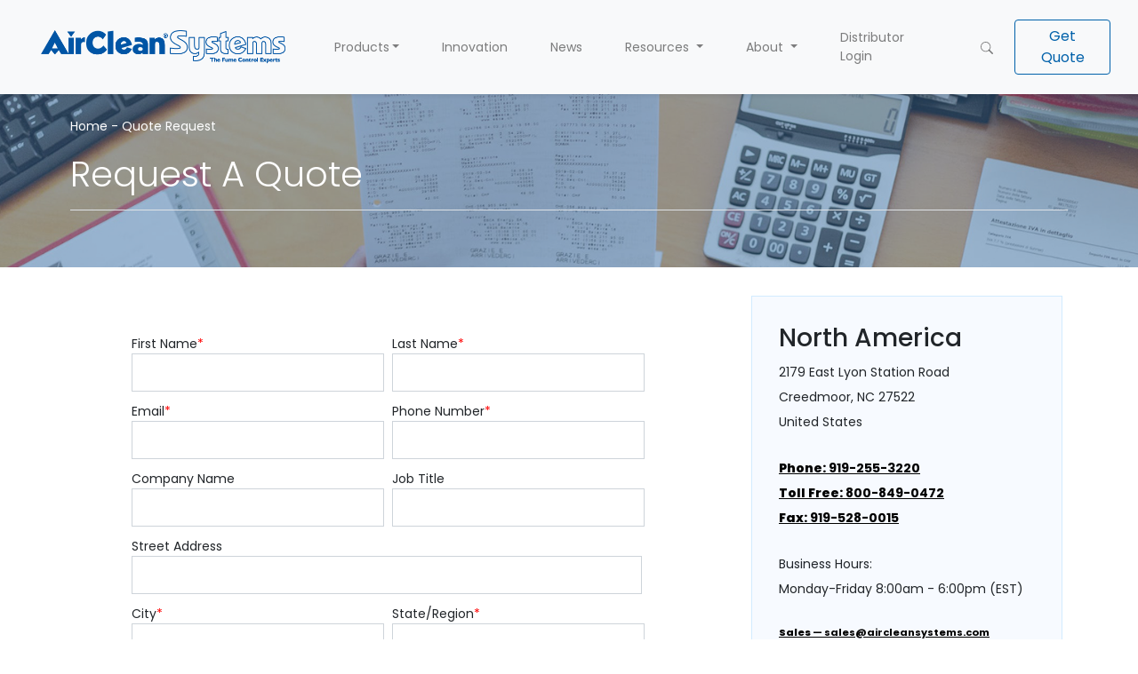

--- FILE ---
content_type: text/html; charset=UTF-8
request_url: https://aircleansystems.com/quote?utm_source=rotary-evaporator-enclosure
body_size: 5531
content:
<!DOCTYPE html>
<html lang="en-US">
	<head>
		
	<!-- Required meta tags -->
	<!-- Required meta tags -->
	<meta charset="utf-8">
	<meta name="description" content="Request A Pricing Quote for an AirClean Systems product here">
	<meta name="keywords" content="">
	<meta name="viewport" content="width=device-width, initial-scale=1, shrink-to-fit=no">
	<meta name="csrf-token" content="RBWK1Rfn0l41tdxoYTUQTCm2UylFddP5nnd4H9uR">
	<link rel="shortcut icon" href="https://aircleansystems.com/favicon.ico"  type="image/x-icon">
	<meta name="google-site-verification" content="x7FkcsbRE854xJFXuMftZrPRzgWWxEDbCPGxQVjItLY" />

	<title>
		Quote Request - AirClean Systems
	</title>

	
	<!-- Bootstrap CSS -->
	<link rel="stylesheet" href="https://stackpath.bootstrapcdn.com/bootstrap/4.3.1/css/bootstrap.min.css">
	<link rel="stylesheet" href="https://cdnjs.cloudflare.com/ajax/libs/font-awesome/4.7.0/css/font-awesome.min.css">
	
	<!-- style CSS -->
	<link rel="stylesheet" href="https://aircleansystems.com/css/styles.css"> <!-- jquery -->
	<script src="https://ajax.googleapis.com/ajax/libs/jquery/3.5.1/jquery.min.js"></script>

	<script type="application/ld+json">
		{
			"@context": "http://schema.org",
			"@type": "Organization",
			"name": "AirClean Systems",
			"url": "https://www.aircleansystems.com",
			"alternateName": "https://www.aircleansystems.com",
			"description": "AirClean Systems manufactures a full line of conventional fume hoods, ductless fume hoods and laminar flow hoods that protect the operator, process or both.",
			"logo": "https://www.aircleansystems.com/img/logoblue.png",
			"foundingDate": "1992",
			"address": {
				"@type": "PostalAddress",
				"streetAddress": "2179 East Lyon Station Rd.",
				"addressLocality": "Creedmoor",
				"addressRegion": "NC",
				"postalCode": "27522"
			},
			"contactPoint" :[
			{
				"@type" : "ContactPoint",
				"telephone" : "+1-800-849-0472",
				"contactType" : "customer service",
				"contactOption" : "TollFree",
				"areaServed" : "US"
			},
			{
				"@type" : "ContactPoint",
				"telephone" : "+1-919-255-3220",
				"contactType" : "customer service"
			},
			{
				"@type" : "ContactPoint",
				"telephone" : "+1-800-849-0472",
				"contactType" : "technical support"
			}]
		}
    </script>

	<!-- Global site tag (gtag.js) - Google Analytics -->
	<script async src="https://www.googletagmanager.com/gtag/js?id=UA-442052-1"></script>
	<script async src="https://www.googletagmanager.com/gtag/js?id=G-YGSGK951JX"></script>

	<script>
		window.dataLayer = window.dataLayer || [];
		function gtag(){dataLayer.push(arguments);}
		gtag('js', new Date());
	  
		gtag('config', 'UA-442052-1');
		gtag('config', 'AW-1069280692');
	</script>

	<!--[if lte IE 8]>
   		<script charset="utf-8" type="text/javascript" src="//js.hsforms.net/forms/v2-legacy.js"></script>
  	<![endif]-->

  <script charset="utf-8" type="text/javascript" src="//js.hsforms.net/forms/v2.js"></script>
  
  <link rel="canonical" href="/quote" />
  	<link rel="stylesheet" type="text/css" href="https://aircleansystems.com/css/products.css"></head>
	<body>
		<div>
  <nav class="yamm navbar navbar-expand-lg navbar-light bg-light fixed-top shadow-sm">
    <div class="container-fluid w-100 yamm-fw d-flex">
      <a class="navbar-brand col-9 col-sm-5 col-md-5 col-lg-3" href="/">
        <img src="/img/logoblue.png"
          alt="AirClean® Systems Logo"
          title="AirClean® Systems Logo Picture"
        >
      </a>

      <button class="navbar-toggler collapsed" type="button" data-toggle="collapse"
        data-target="#navbar-collapse-1" aria-controls="navbar-collapse-1"
        aria-expanded="false" aria-label="Toggle navigation">
        <span class="navbar-toggler-icon"></span>
        <span class="icon-bar icon-1"></span>
        <span class="icon-bar icon-2"></span>
      </button>

      <div class="navbar-collapse collapse justify-content-end text-primary" id="navbar-collapse-1">
        <ul class="navbar-nav">
          <li class="nav-item dropdown yamm-fw nav-dropdown"><a class="nav-link dropdown-toggle" href="#"
                                                                data-toggle="dropdown">Products</a>
            <div class="dropdown-menu nav-dropdown-bg p-0">
              <div class="yamm-content">
                <div class="row">

                  <div class="col-md-3 col-sm-6 border-right">
                    <ul class="nav flex-column">
                      <li class="display-4 p-3"> What Are <br>You Looking <br>For Today?
                      <li>
                      <li class="d-flex">
                        <a href="/products" class="btn btn-outline-primary ml-2 my-1 w-100"
                          role="button">
                          All Products
                        </a>
                      </li>
                      <li class="d-flex">
                        <a href="/categories" class="btn btn-outline-primary ml-2 my-1 w-100"
                          role="button">
                          All Categories
                        </a>
                      </li>
                    </ul>
                  </div>

                  <div class="col-md-3 col-sm-6">
                    <ul class="nav flex-column mt-4">
                      <li class="nav-item">
                        <a class="nav-link" href="/categories/operator-protection">
                          Operator Protection
                        </a>
                      </li>
                      <li class="nav-item">
                        <a class="nav-link" href="/categories/process-protection">
                          Process Protection
                        </a>
                      </li>
                      <li class="nav-item">
                        <a class="nav-link" href="/categories/biological-safety-cabinets">
                          Biological Safety Cabinets
                        </a>
                      </li>
                      <li class="nav-item">
                        <a class="nav-link" href="/categories/ductless-fume-hoods">
                          Ductless Fume Hoods
                        </a>
                      </li>
                      <li class="nav-item">
                        <a class="nav-link" href="/categories/laminar-flow-hoods">
                          Laminar Flow Hoods
                        </a>
                      </li>
                      <li class="nav-item">
                        <a class="nav-link" href="/categories/pcr-workstations">
                          PCR Workstations
                        </a>
                      </li>
                    </ul>
                  </div>

                  <div class="col-md-3 col-sm-6">
                    <ul class="nav flex-column mt-4">
                      <li class="nav-item">
                        <a class="nav-link" href="/categories/application-solutions">
                          Application Solutions
                        </a>
                      </li>
                      <li class="nav-item">
                        <a class="nav-link" href="/categories/total-exhaust">
                          Total Exhaust
                        </a>
                      </li>
                      <li class="nav-item">
                        <a class="nav-link" href="/categories/powder-containment">
                          Powder Containment
                        </a>
                      </li>
                      <li class="nav-item">
                        <a class="nav-link" href="/categories/forensic-containment">
                          Forensic Containment
                        </a>
                      </li>
                      <li class="nav-item">
                        <a class="nav-link" href="/categories/medical-containment">
                          Medical Containment
                        </a>
                      </li>
                      <li class="nav-item">
                        <a class="nav-link" href="/categories/equipment-containment">
                          Equipment Containment
                        </a>
                      </li>
                    </ul>
                  </div>

                  <div class="col-md-3 col-sm-6">
                    <ul class="nav flex-column mt-4">
                      <li class="nav-item">
                        <a class="nav-link" href="/categories/free-standing-enclosures">
                          Free-Standing Enclosures
                        </a>
                      </li>
                      <li class="nav-item">
                        <a class="nav-link" href="/categories/custom-enclosures">
                          Custom Enclosures
                        </a>
                      </li>
                      <li class="nav-item">
                        <a class="nav-link" href="/clearance-items">
                          Clearance Items
                        </a>
                      </li>
                      <li class="nav-item">
                        <a class="nav-link" href="/categories/accessories">
                          Accessories
                        </a>
                      </li>
                      <li class="nav-item">
                        <a class="nav-link" href="/quickship">
                          Quick Ship
                        </a>
                      </li>
                    </ul>
                  </div>
                </div>
              </div>
            </div>
          </li>
        </ul>

        <ul class="navbar-nav">
          <li class="nav-item dropdown yamm-fw">
            <a class="nav-link" href="/innovation">
              Innovation
            </a>
          </li>
        </ul>

        <ul class="navbar-nav">
          <li class="nav-item dropdown yamm-fw">
            <a class="nav-link" href="/news">
              News
            </a>
          </li>
        </ul>

        <ul class="navbar-nav">
          <li class="nav-item dropdown yamm-fw">
            <a class="nav-link dropdown-toggle" href="#" data-toggle="dropdown">
              Resources
            </a>
            <div class="dropdown-menu nav-dropdown-bg p-0">
              <div class="yamm-content">
                <div class="row">

                  <div class="col-md-3 col-sm-6 border-right">
                    <ul class="nav flex-column mt-2 d-flex justify-content-center">
                      <li class="nav-item pb-2">
                        <a href="/quote" class="btn btn-outline-primary my-1 w-100"
                          role="button">
                          Request Pricing
                        </a>
                      </li>
                      <li class="nav-item pb-2">
                        <a href="/catalog" class="btn btn-outline-primary my-1 w-100"
                          role="button">
                          Request a Product Catalog
                        </a>
                      </li>
                      <li class="nav-item">
                        <a href="/contact" class="btn btn-outline-primary my-1 w-100"
                          role="button">
                          Contact Us
                        </a>
                      </li>
                    </ul>
                  </div>

                  <div class="col-md-3 col-sm-6">
                    <ul class="nav flex-column">
                      <li class="nav-item">
                        <a class="nav-link" href="/application-notes">
                          Application Notes
                        </a>
                      </li>
                      
                      <li class="nav-item">
                        <a class="nav-link" href="/custom-application-worksheet">
                          Application Worksheet: Custom or Robotic Enclosure
                        </a>
                      </li>
                      <li class="nav-item">
                        <a class="nav-link" href="/application-worksheet">
                          Application Worksheet
                        </a>
                      </li>
                      <li class="nav-item">
                        <a class="nav-link" href="/live-demo-request">
                          Demo Request
                        </a>
                      </li>
                      <li class="nav-item">
                        <a class="nav-link" href="/faq">
                          Frequently Asked Questions
                        </a>
                      </li>
                    </ul>
                  </div>

                  <div class="col-md-3 col-sm-6">
                    <ul class="nav flex-column">
                      <li class="nav-item">
                          <a class="nav-link" href="/webinars">
                            Live Webinars
                          </a>
                      </li>
                      <li class="nav-item">
                        <a class="nav-link" href="/product-service-contracts">
                          Product Service Contracts
                        </a>
                      </li>
                      <li class="nav-item">
                        <a class="nav-link" href="/filters">
                          Replacement Filters
                        </a>
                      </li>
                      <li class="nav-item">
                        <a class="nav-link" href="/service">
                          Service Request
                        </a>
                      </li>
                      <li class="nav-item">
                        <a class="nav-link" href="/usp800">
                          USP &lt;800&gt;
                        </a>
                      </li>
                    </ul>
                  </div>

                  <div class="col-md-3 col-sm-6">
                    <ul class="nav flex-column">
                      <li class="nav-item">
                        <a class="nav-link" href="/warranty">
                          Warranty Registration
                        </a>
                      </li>
                    </ul>
                  </div>

                </div>
              </div>
            </div>
          </li>
        </ul>

        <ul class="navbar-nav">
          <li class="nav-item dropdown yamm-fw">
            <a class="nav-link dropdown-toggle" href="#" data-toggle="dropdown">
              About
            </a>
            <div class="dropdown-menu nav-dropdown-bg p-0">
              <div class="yamm-content">
                <div class="row">

                  <div class="col-md-4 col-sm-6 offset-md-3">
                    <ul class="nav flex-column">
                      <li class="nav-item">
                        <a class="nav-link" href="/about">About Us</a>
                      </li>
                      <li class="nav-item">
                        <a class="nav-link" href="/contact">Contact Us</a>
                      </li>
                      <li class="nav-item">
                        <a class="nav-link" href="/testimonials">Customer Testimonials</a>
                      </li>
                    </ul>
                  </div>

                  <div class="col-md-4 col-sm-6">
                    <ul class="nav flex-column">
                      <li class="nav-item">
                        <a class="nav-link" href="/tradeshow-schedule">Trade Show Schedule</a>
                      </li>
                      <li class="nav-item">
                        <a class="nav-link" href="/terms">Terms of Use</a>
                      </li>
                      
                      
                    </ul>
                  </div>
                </div>
              </div>
            </div>
          </li>
        </ul>

        <ul class="navbar-nav">
          <li class="nav-item dropdown yamm-fw">
            <a class="nav-link" href="/admin/login"> 
                                            Distributor Login
                          </a>
          </li>
        </ul>

        <!-- Old Portal / Login -->
        

        <ul class="navbar-nav">
          <li class="nav-item dropdown yamm-fw"><a class="nav-link" href="#" data-toggle="dropdown">
              <svg width="1em" height="1em" viewBox="0 0 16 16" class="bi bi-search"
                  fill="currentColor" xmlns="http://www.w3.org/2000/svg">
                <path fill-rule="evenodd" d="M10.442 10.442a1 1 0 0 1 1.415 0l3.85 3.85a1 1 0 0 1-1.414 1.415l-3.85-3.85a1 1 0 0 1 0-1.415z" />
                <path fill-rule="evenodd" d="M6.5 12a5.5 5.5 0 1 0 0-11 5.5 5.5 0 0 0 0 11zM13 6.5a6.5 6.5 0 1 1-13 0 6.5 6.5 0 0 1 13 0z" />
              </svg></a>
            <div class="dropdown-menu nav-dropdown-bg p-0">
              <div class="yamm-content">
                <div class="row">
                  <div class="col-md-12">
                    <div class="input-group my-2">
                      <form action="https://aircleansystems.com/search" method="GET" role="search"
                            class="form-inline col-12 d-flex justify-content-center">
                        <input type="hidden" name="_token" value="RBWK1Rfn0l41tdxoYTUQTCm2UylFddP5nnd4H9uR" autocomplete="off">

                        <input type="text" class="form-control mb-2 mr-md-2 col-12 col-md-6"
                              name="q" required placeholder="Search">
                        <button type="submit" class="btn btn-primary mb-2 col-12 col-md-2 col-lg-1">
                          Search
                        </button>
                      </form>
                    </div>
                  </div>
                </div>
              </div>
            </div>
          </li>
        </ul>

        <ul class="navbar-nav">
          <li class="nav-item">
            <a href="/quote" class="btn btn-outline-primary" role="button">
              <span class="get-quote">Get Quote</span>
            </a>
          </li>
        </ul>

      </div>
    </div>
  </nav>
</div>
		
        
		
    <!--================Home Banner Area =================-->
	<section class="section-space d-flex w-100" style="background-image:linear-gradient(to bottom, rgba(58,112,164,0.5), rgba(58,112,164,0.5)), url('img/bkgrds/quote.jpg'); background-size: cover">
	  <div class="container-fluid w-90">
		<div class="row">
		  <div class="col-12">
			<p class="breadcrumbs text-white"><a href="/">Home</a> - Quote Request</p>
			<h1 class="display-4 text-white">Request A Quote</h1>
			<div class="border-top my-3"></div>
		  </div>
		</div>
	  </div>
	</section>

    <!--================Category Product Area =================-->
    <section class="cat_product_area section_padding">
	
		<!--ITEM ONE-->
        <div class="container">
            <div class="row justify-content-center">
				<!--<div class="col-lg-12">
					<div class="text-left">
					<h2>Contact AirClean Systems <sup>&trade;</sup></h2>
					</div>
				</div>-->
				<div class="col-lg-8 pt-3 pb-3">		
					<div class="prod-cat-box">
					<div class="row justify-content-center">					
						<script>
							hbspt.forms.create({
								portalId: "4096369",
								formId: "93c78d5d-15af-4420-8425-3e771fafce82"
							});
						</script>
					</div>
					</div>	
				</div>
				
<div class="col-lg-4 pt-3 pb-3 highlight">
					<div class="sidebar-bg">
						<h3>North America</h3>
						<p>2179 East Lyon Station Road<br> Creedmoor, NC 27522<br> United States</p>
						<p class="pt-2">
							<a href="tel:919-255-3220">
								<strong>Phone:</strong> 919-255-3220
							</a>
							<br>
							<a href="tel:800-849-0472">
								<strong>Toll Free:</strong> 800-849-0472
							</a>
							<br> 
							<a href="tel:919-528-0015">
								<strong>Fax:</strong> 919-528-0015
							</a>
						</p>
						<p class="pt-2">
							Business Hours: <br/>Monday-Friday 8:00am - 6:00pm (EST)
						</p>
						<p class="pt-2 small">
							<a href="mailto:sales@aircleansystems.com?subject=eMail%20Message%20from%20AirCleanSystems.com" name="sales=" id="sales">
								<strong>Sales</strong> — sales@aircleansystems.com
							</a>
							<br> 
							<a href="mailto:service@aircleansystems.com?subject=eMail%20Message%20from%20AirCleanSystems.com" name="service" id="service">
								<strong>Service</strong> — service@aircleansystems.com
							</a>
							<br> 
							<a href="mailto:filters@aircleansystems.com?subject=eMail%20Message%20from%20AirCleanSystems.com" name="filters" id="filters">
								<strong> Filter Replacements</strong> — filters@aircleansystems.com
								<br>
							</a>
						</p>
					</div>
					<div class="sidebar-bg">
					<h3 class="pt-3">Australia</h3>
						<p>
							Unit 15, 69 Acacia Road<br> Ferntree Gully, VIC 3156<br> Australia
						</p>
						<p class="pt-2"><a href="https://www.amtintlgroup.com.au/" target="_blank">https://www.amtintlgroup.com.au/</a></p>
						<p class="pt-2 small">
							<a href="tel:1300-780-052"><strong>Phone:</strong> 1300-780-052</a>
						</p>
					</div>
				</div>				
			</div>
        </div>
		<!--END ITEM ONE-->
		
    </section>
    <!--================End Category Product Area =================-->
			<footer class="pt-4 pb-3 bg-gradient-2">
	<div class="container text-center text-lg-left footer-text-color">
		<div class="row d-flex justify-content-center justify-content-lg-between">
			<div class="row col-lg-9 text-left">
				<div class="row col-12 text-left">
					<div class="col-6 col-lg-3 my-2 my-lg-0">
						<h5 class="text-white">Products</h5>
						<ul class="list-inline ml-0">
							<li class="py-1"><a href="/categories/pcr-workstations">PCR Workstations</a></li>
							<li class="py-1"><a href="/products/endeavour-ductless-fume-hood-sliding-sash">Endeavour&trade;</a></li>
							<li class="py-1"><a href="/categories/powder-containment">PowderSafe&trade;</a></li>
							<li class="py-1"><a href="/categories/laminar-flow-hoods">Laminar Flow Hoods</a></li>
						</ul>
					</div>
					<div class="col-6 col-lg-3 my-2 my-lg-0">
						<h5 class="text-white">Quick Links</h5>
						<ul class="list-inline ml-0">
							<li class="py-1"><a href="https://aircleansystems.com/news">News</a></li>
							<li class="py-1"><a href="/categories/operator-protection">Operator Protection</a></li>
							<li class="py-1"><a href="/categories/process-protection">Process Protection</a></li>
							<li class="py-1"><a href="/products">Products</a></li>
						</ul>
					</div>
					<div class="col-6 col-lg-3 my-2 my-lg-0">
						<h5 class="text-white">Catalog</h5>
						<div class="text-left">
							<a href="/catalog">
								<img
									class="img-thumbnail catalog"
									src="https://aircleansystems.com/img/footer/catalog-image-30year-logo.png"
									alt="AirClean Systems Catalog"
									title="AirClean Systems Catalog Picture"
								/>
								<ul class="list-inline mt-1">
									<li>
										Download Catalog
									</li>
								</ul>
							</a>
						</div>
					</div>
					<div class="col-6 col-lg-3 my-2 my-lg-0">
						<h5 class="text-white">Resources</h5>
						<ul class="list-inline ml-0">	
							<li class="py-1"><a href="https://aircleansystems.com/benefits-of-ductless-fume-hoods">4 Benefits of Ductless Fume Hoods</a></li>
							<li class="py-1"><a href="/service">Service Request</a></li>
							<li class="py-1"><a href="/quote">Request A Quote</a></li>
							<li class="py-1"><a href="/contact">Contact</a></li>
						</ul>
					</div>
				</div>
				<div class="row col-12 text-center d-flex justify-content-lg-start justify-content-around">
					<div class="col-6 col-sm my-2 my-lg-0 footer-cert">
						<img src="https://aircleansystems.com/img/certifications/lpa.png"
							alt="Laboratory Products Association"
							title="Laboratory Products Association Picture"
							>
					</div>
					<div class="col-6 col-sm my-2 my-lg-0 footer-cert">
						<img src="https://aircleansystems.com/img/certifications/SEFA-member.png"
							alt="SEFA"
							title="SEFA Picture"
							>
					</div>
					<div class="col-6 col-sm my-2 my-lg-0 footer-cert">
						<img src="https://aircleansystems.com/svg/30-years-round-color-flag-outlines.svg"
							alt="30 Years of AirClean Systems"
							title="30 Years of AirClean Systems Picture"
							height="50px"
						>
					</div>
					<div class="col-6 col-sm my-2 my-lg-0 footer-cert">
						<img src="https://aircleansystems.com/img/certifications/usa-flag.png"
							alt="USA Flag"
							title="USA Flag Picture"
						>
					</div>
				</div>
			</div>

			<div class="d-flex flex-column col-lg-3 my-2 my-lg-0 text-left">
				<h5 class="text-white">Newsletter</h5>
				<p class="my-0">Innovators in eco-friendly air purification technology since 1992.</p>
				<!--[if lte IE 8]>
					<script charset="utf-8" type="text/javascript" src="//js.hsforms.net/forms/v2-legacy.js"></script>
					<![endif]-->
					<script charset="utf-8" type="text/javascript" src="//js.hsforms.net/forms/v2.js"></script>
					<script>
						hbspt.forms.create({
						portalId: "4096369",
						formId: "6924c139-5bcb-48da-992c-ef62a87e8a5c"
					});
					</script>
				<div class="d-flex flex-column">
					<h5 class="mt-3 mb-2 text-left text-white">Follow Us</h5>
					<div class="d-flex justify-content-lg-between align-items-center mb-3">
						<a href="https://www.facebook.com/AirCleanSystems/" class="social-icon mr-3">
							<img
								src="https://aircleansystems.com/svg/facebook.svg"
								alt="Facebook"
								title="Facebook Logo Picture"
							>
						</a>
						<a href="https://www.linkedin.com/company/airclean-systems" class="social-icon mx-3">
							<img
								src="https://aircleansystems.com/svg/linkedin.svg"
								alt="LinkedIn"
								title="LinkedIn Logo Picture"
							>
						</a>
						<a href="https://www.youtube.com/channel/UCGETA-RiYZUUI0xtMu___fw" class="social-icon ml-3">
							<img
								src="https://aircleansystems.com/svg/youtube.svg"
								alt="YouTube"
								title="YouTube Logo Picture"
							>
						</a>
					</div>
				</div>
			</div>

			<div class="w-100 my-1">
				<div class="be-ix-link-block">
					<div class="be-ix-link-block"><div class="be-related-link-container"><div class="be-label">Also of Interest</div><ul class="be-list"><li class="be-list-item py-1"><a class="be-related-link" href="https://aircleansystems.com/service">Contact the Service Department</a></li><li class="be-list-item py-1"><a class="be-related-link" href="https://aircleansystems.com/catalog">Catalog Request</a></li><li class="be-list-item py-1"><a class="be-related-link" href="https://aircleansystems.com/news/maximizing-laboratory-safety-and-efficiency">Maximizing Laboratory Safety and Efficiency:...</a></li></ul> </div></div>

<!-- be_ixf, sdk, is -->
				</div>
			</div>
			
			<div class="w-100 border-top my-3"></div>
		</div>

		<div class="row flex-column flex-sm-row align-items-center justify-content-sm-between">
			<ul class="list-inline d-flex flex-column flex-sm-row mb-0 text-center">
				<li><a href="/terms">Terms and conditions</a></li>
			</ul>
			<p class="text-white">
				Copyright &copy; 2026 AirClean<sup>&reg;</sup> Systems, Inc. All Rights Reserved.
			</p>
		</div>
	</div>
</footer>		<script src="https://aircleansystems.com/js/popper.min.js"></script>
  <script src="https://aircleansystems.com/js/bootstrap.min.js"></script>
  <script>  
	$(document).on('click', '.yamm .dropdown-menu', function(e) {
		e.stopPropagation()
	})
  </script>
  <script type="text/javascript" id="hs-script-loader" async defer src="//js.hs-scripts.com/4096369.js"></script>	</body>
</html>


--- FILE ---
content_type: text/html; charset=utf-8
request_url: https://www.google.com/recaptcha/enterprise/anchor?ar=1&k=6LdGZJsoAAAAAIwMJHRwqiAHA6A_6ZP6bTYpbgSX&co=aHR0cHM6Ly9haXJjbGVhbnN5c3RlbXMuY29tOjQ0Mw..&hl=en&v=N67nZn4AqZkNcbeMu4prBgzg&size=invisible&badge=inline&anchor-ms=20000&execute-ms=30000&cb=9gmbmxhhw2nu
body_size: 48864
content:
<!DOCTYPE HTML><html dir="ltr" lang="en"><head><meta http-equiv="Content-Type" content="text/html; charset=UTF-8">
<meta http-equiv="X-UA-Compatible" content="IE=edge">
<title>reCAPTCHA</title>
<style type="text/css">
/* cyrillic-ext */
@font-face {
  font-family: 'Roboto';
  font-style: normal;
  font-weight: 400;
  font-stretch: 100%;
  src: url(//fonts.gstatic.com/s/roboto/v48/KFO7CnqEu92Fr1ME7kSn66aGLdTylUAMa3GUBHMdazTgWw.woff2) format('woff2');
  unicode-range: U+0460-052F, U+1C80-1C8A, U+20B4, U+2DE0-2DFF, U+A640-A69F, U+FE2E-FE2F;
}
/* cyrillic */
@font-face {
  font-family: 'Roboto';
  font-style: normal;
  font-weight: 400;
  font-stretch: 100%;
  src: url(//fonts.gstatic.com/s/roboto/v48/KFO7CnqEu92Fr1ME7kSn66aGLdTylUAMa3iUBHMdazTgWw.woff2) format('woff2');
  unicode-range: U+0301, U+0400-045F, U+0490-0491, U+04B0-04B1, U+2116;
}
/* greek-ext */
@font-face {
  font-family: 'Roboto';
  font-style: normal;
  font-weight: 400;
  font-stretch: 100%;
  src: url(//fonts.gstatic.com/s/roboto/v48/KFO7CnqEu92Fr1ME7kSn66aGLdTylUAMa3CUBHMdazTgWw.woff2) format('woff2');
  unicode-range: U+1F00-1FFF;
}
/* greek */
@font-face {
  font-family: 'Roboto';
  font-style: normal;
  font-weight: 400;
  font-stretch: 100%;
  src: url(//fonts.gstatic.com/s/roboto/v48/KFO7CnqEu92Fr1ME7kSn66aGLdTylUAMa3-UBHMdazTgWw.woff2) format('woff2');
  unicode-range: U+0370-0377, U+037A-037F, U+0384-038A, U+038C, U+038E-03A1, U+03A3-03FF;
}
/* math */
@font-face {
  font-family: 'Roboto';
  font-style: normal;
  font-weight: 400;
  font-stretch: 100%;
  src: url(//fonts.gstatic.com/s/roboto/v48/KFO7CnqEu92Fr1ME7kSn66aGLdTylUAMawCUBHMdazTgWw.woff2) format('woff2');
  unicode-range: U+0302-0303, U+0305, U+0307-0308, U+0310, U+0312, U+0315, U+031A, U+0326-0327, U+032C, U+032F-0330, U+0332-0333, U+0338, U+033A, U+0346, U+034D, U+0391-03A1, U+03A3-03A9, U+03B1-03C9, U+03D1, U+03D5-03D6, U+03F0-03F1, U+03F4-03F5, U+2016-2017, U+2034-2038, U+203C, U+2040, U+2043, U+2047, U+2050, U+2057, U+205F, U+2070-2071, U+2074-208E, U+2090-209C, U+20D0-20DC, U+20E1, U+20E5-20EF, U+2100-2112, U+2114-2115, U+2117-2121, U+2123-214F, U+2190, U+2192, U+2194-21AE, U+21B0-21E5, U+21F1-21F2, U+21F4-2211, U+2213-2214, U+2216-22FF, U+2308-230B, U+2310, U+2319, U+231C-2321, U+2336-237A, U+237C, U+2395, U+239B-23B7, U+23D0, U+23DC-23E1, U+2474-2475, U+25AF, U+25B3, U+25B7, U+25BD, U+25C1, U+25CA, U+25CC, U+25FB, U+266D-266F, U+27C0-27FF, U+2900-2AFF, U+2B0E-2B11, U+2B30-2B4C, U+2BFE, U+3030, U+FF5B, U+FF5D, U+1D400-1D7FF, U+1EE00-1EEFF;
}
/* symbols */
@font-face {
  font-family: 'Roboto';
  font-style: normal;
  font-weight: 400;
  font-stretch: 100%;
  src: url(//fonts.gstatic.com/s/roboto/v48/KFO7CnqEu92Fr1ME7kSn66aGLdTylUAMaxKUBHMdazTgWw.woff2) format('woff2');
  unicode-range: U+0001-000C, U+000E-001F, U+007F-009F, U+20DD-20E0, U+20E2-20E4, U+2150-218F, U+2190, U+2192, U+2194-2199, U+21AF, U+21E6-21F0, U+21F3, U+2218-2219, U+2299, U+22C4-22C6, U+2300-243F, U+2440-244A, U+2460-24FF, U+25A0-27BF, U+2800-28FF, U+2921-2922, U+2981, U+29BF, U+29EB, U+2B00-2BFF, U+4DC0-4DFF, U+FFF9-FFFB, U+10140-1018E, U+10190-1019C, U+101A0, U+101D0-101FD, U+102E0-102FB, U+10E60-10E7E, U+1D2C0-1D2D3, U+1D2E0-1D37F, U+1F000-1F0FF, U+1F100-1F1AD, U+1F1E6-1F1FF, U+1F30D-1F30F, U+1F315, U+1F31C, U+1F31E, U+1F320-1F32C, U+1F336, U+1F378, U+1F37D, U+1F382, U+1F393-1F39F, U+1F3A7-1F3A8, U+1F3AC-1F3AF, U+1F3C2, U+1F3C4-1F3C6, U+1F3CA-1F3CE, U+1F3D4-1F3E0, U+1F3ED, U+1F3F1-1F3F3, U+1F3F5-1F3F7, U+1F408, U+1F415, U+1F41F, U+1F426, U+1F43F, U+1F441-1F442, U+1F444, U+1F446-1F449, U+1F44C-1F44E, U+1F453, U+1F46A, U+1F47D, U+1F4A3, U+1F4B0, U+1F4B3, U+1F4B9, U+1F4BB, U+1F4BF, U+1F4C8-1F4CB, U+1F4D6, U+1F4DA, U+1F4DF, U+1F4E3-1F4E6, U+1F4EA-1F4ED, U+1F4F7, U+1F4F9-1F4FB, U+1F4FD-1F4FE, U+1F503, U+1F507-1F50B, U+1F50D, U+1F512-1F513, U+1F53E-1F54A, U+1F54F-1F5FA, U+1F610, U+1F650-1F67F, U+1F687, U+1F68D, U+1F691, U+1F694, U+1F698, U+1F6AD, U+1F6B2, U+1F6B9-1F6BA, U+1F6BC, U+1F6C6-1F6CF, U+1F6D3-1F6D7, U+1F6E0-1F6EA, U+1F6F0-1F6F3, U+1F6F7-1F6FC, U+1F700-1F7FF, U+1F800-1F80B, U+1F810-1F847, U+1F850-1F859, U+1F860-1F887, U+1F890-1F8AD, U+1F8B0-1F8BB, U+1F8C0-1F8C1, U+1F900-1F90B, U+1F93B, U+1F946, U+1F984, U+1F996, U+1F9E9, U+1FA00-1FA6F, U+1FA70-1FA7C, U+1FA80-1FA89, U+1FA8F-1FAC6, U+1FACE-1FADC, U+1FADF-1FAE9, U+1FAF0-1FAF8, U+1FB00-1FBFF;
}
/* vietnamese */
@font-face {
  font-family: 'Roboto';
  font-style: normal;
  font-weight: 400;
  font-stretch: 100%;
  src: url(//fonts.gstatic.com/s/roboto/v48/KFO7CnqEu92Fr1ME7kSn66aGLdTylUAMa3OUBHMdazTgWw.woff2) format('woff2');
  unicode-range: U+0102-0103, U+0110-0111, U+0128-0129, U+0168-0169, U+01A0-01A1, U+01AF-01B0, U+0300-0301, U+0303-0304, U+0308-0309, U+0323, U+0329, U+1EA0-1EF9, U+20AB;
}
/* latin-ext */
@font-face {
  font-family: 'Roboto';
  font-style: normal;
  font-weight: 400;
  font-stretch: 100%;
  src: url(//fonts.gstatic.com/s/roboto/v48/KFO7CnqEu92Fr1ME7kSn66aGLdTylUAMa3KUBHMdazTgWw.woff2) format('woff2');
  unicode-range: U+0100-02BA, U+02BD-02C5, U+02C7-02CC, U+02CE-02D7, U+02DD-02FF, U+0304, U+0308, U+0329, U+1D00-1DBF, U+1E00-1E9F, U+1EF2-1EFF, U+2020, U+20A0-20AB, U+20AD-20C0, U+2113, U+2C60-2C7F, U+A720-A7FF;
}
/* latin */
@font-face {
  font-family: 'Roboto';
  font-style: normal;
  font-weight: 400;
  font-stretch: 100%;
  src: url(//fonts.gstatic.com/s/roboto/v48/KFO7CnqEu92Fr1ME7kSn66aGLdTylUAMa3yUBHMdazQ.woff2) format('woff2');
  unicode-range: U+0000-00FF, U+0131, U+0152-0153, U+02BB-02BC, U+02C6, U+02DA, U+02DC, U+0304, U+0308, U+0329, U+2000-206F, U+20AC, U+2122, U+2191, U+2193, U+2212, U+2215, U+FEFF, U+FFFD;
}
/* cyrillic-ext */
@font-face {
  font-family: 'Roboto';
  font-style: normal;
  font-weight: 500;
  font-stretch: 100%;
  src: url(//fonts.gstatic.com/s/roboto/v48/KFO7CnqEu92Fr1ME7kSn66aGLdTylUAMa3GUBHMdazTgWw.woff2) format('woff2');
  unicode-range: U+0460-052F, U+1C80-1C8A, U+20B4, U+2DE0-2DFF, U+A640-A69F, U+FE2E-FE2F;
}
/* cyrillic */
@font-face {
  font-family: 'Roboto';
  font-style: normal;
  font-weight: 500;
  font-stretch: 100%;
  src: url(//fonts.gstatic.com/s/roboto/v48/KFO7CnqEu92Fr1ME7kSn66aGLdTylUAMa3iUBHMdazTgWw.woff2) format('woff2');
  unicode-range: U+0301, U+0400-045F, U+0490-0491, U+04B0-04B1, U+2116;
}
/* greek-ext */
@font-face {
  font-family: 'Roboto';
  font-style: normal;
  font-weight: 500;
  font-stretch: 100%;
  src: url(//fonts.gstatic.com/s/roboto/v48/KFO7CnqEu92Fr1ME7kSn66aGLdTylUAMa3CUBHMdazTgWw.woff2) format('woff2');
  unicode-range: U+1F00-1FFF;
}
/* greek */
@font-face {
  font-family: 'Roboto';
  font-style: normal;
  font-weight: 500;
  font-stretch: 100%;
  src: url(//fonts.gstatic.com/s/roboto/v48/KFO7CnqEu92Fr1ME7kSn66aGLdTylUAMa3-UBHMdazTgWw.woff2) format('woff2');
  unicode-range: U+0370-0377, U+037A-037F, U+0384-038A, U+038C, U+038E-03A1, U+03A3-03FF;
}
/* math */
@font-face {
  font-family: 'Roboto';
  font-style: normal;
  font-weight: 500;
  font-stretch: 100%;
  src: url(//fonts.gstatic.com/s/roboto/v48/KFO7CnqEu92Fr1ME7kSn66aGLdTylUAMawCUBHMdazTgWw.woff2) format('woff2');
  unicode-range: U+0302-0303, U+0305, U+0307-0308, U+0310, U+0312, U+0315, U+031A, U+0326-0327, U+032C, U+032F-0330, U+0332-0333, U+0338, U+033A, U+0346, U+034D, U+0391-03A1, U+03A3-03A9, U+03B1-03C9, U+03D1, U+03D5-03D6, U+03F0-03F1, U+03F4-03F5, U+2016-2017, U+2034-2038, U+203C, U+2040, U+2043, U+2047, U+2050, U+2057, U+205F, U+2070-2071, U+2074-208E, U+2090-209C, U+20D0-20DC, U+20E1, U+20E5-20EF, U+2100-2112, U+2114-2115, U+2117-2121, U+2123-214F, U+2190, U+2192, U+2194-21AE, U+21B0-21E5, U+21F1-21F2, U+21F4-2211, U+2213-2214, U+2216-22FF, U+2308-230B, U+2310, U+2319, U+231C-2321, U+2336-237A, U+237C, U+2395, U+239B-23B7, U+23D0, U+23DC-23E1, U+2474-2475, U+25AF, U+25B3, U+25B7, U+25BD, U+25C1, U+25CA, U+25CC, U+25FB, U+266D-266F, U+27C0-27FF, U+2900-2AFF, U+2B0E-2B11, U+2B30-2B4C, U+2BFE, U+3030, U+FF5B, U+FF5D, U+1D400-1D7FF, U+1EE00-1EEFF;
}
/* symbols */
@font-face {
  font-family: 'Roboto';
  font-style: normal;
  font-weight: 500;
  font-stretch: 100%;
  src: url(//fonts.gstatic.com/s/roboto/v48/KFO7CnqEu92Fr1ME7kSn66aGLdTylUAMaxKUBHMdazTgWw.woff2) format('woff2');
  unicode-range: U+0001-000C, U+000E-001F, U+007F-009F, U+20DD-20E0, U+20E2-20E4, U+2150-218F, U+2190, U+2192, U+2194-2199, U+21AF, U+21E6-21F0, U+21F3, U+2218-2219, U+2299, U+22C4-22C6, U+2300-243F, U+2440-244A, U+2460-24FF, U+25A0-27BF, U+2800-28FF, U+2921-2922, U+2981, U+29BF, U+29EB, U+2B00-2BFF, U+4DC0-4DFF, U+FFF9-FFFB, U+10140-1018E, U+10190-1019C, U+101A0, U+101D0-101FD, U+102E0-102FB, U+10E60-10E7E, U+1D2C0-1D2D3, U+1D2E0-1D37F, U+1F000-1F0FF, U+1F100-1F1AD, U+1F1E6-1F1FF, U+1F30D-1F30F, U+1F315, U+1F31C, U+1F31E, U+1F320-1F32C, U+1F336, U+1F378, U+1F37D, U+1F382, U+1F393-1F39F, U+1F3A7-1F3A8, U+1F3AC-1F3AF, U+1F3C2, U+1F3C4-1F3C6, U+1F3CA-1F3CE, U+1F3D4-1F3E0, U+1F3ED, U+1F3F1-1F3F3, U+1F3F5-1F3F7, U+1F408, U+1F415, U+1F41F, U+1F426, U+1F43F, U+1F441-1F442, U+1F444, U+1F446-1F449, U+1F44C-1F44E, U+1F453, U+1F46A, U+1F47D, U+1F4A3, U+1F4B0, U+1F4B3, U+1F4B9, U+1F4BB, U+1F4BF, U+1F4C8-1F4CB, U+1F4D6, U+1F4DA, U+1F4DF, U+1F4E3-1F4E6, U+1F4EA-1F4ED, U+1F4F7, U+1F4F9-1F4FB, U+1F4FD-1F4FE, U+1F503, U+1F507-1F50B, U+1F50D, U+1F512-1F513, U+1F53E-1F54A, U+1F54F-1F5FA, U+1F610, U+1F650-1F67F, U+1F687, U+1F68D, U+1F691, U+1F694, U+1F698, U+1F6AD, U+1F6B2, U+1F6B9-1F6BA, U+1F6BC, U+1F6C6-1F6CF, U+1F6D3-1F6D7, U+1F6E0-1F6EA, U+1F6F0-1F6F3, U+1F6F7-1F6FC, U+1F700-1F7FF, U+1F800-1F80B, U+1F810-1F847, U+1F850-1F859, U+1F860-1F887, U+1F890-1F8AD, U+1F8B0-1F8BB, U+1F8C0-1F8C1, U+1F900-1F90B, U+1F93B, U+1F946, U+1F984, U+1F996, U+1F9E9, U+1FA00-1FA6F, U+1FA70-1FA7C, U+1FA80-1FA89, U+1FA8F-1FAC6, U+1FACE-1FADC, U+1FADF-1FAE9, U+1FAF0-1FAF8, U+1FB00-1FBFF;
}
/* vietnamese */
@font-face {
  font-family: 'Roboto';
  font-style: normal;
  font-weight: 500;
  font-stretch: 100%;
  src: url(//fonts.gstatic.com/s/roboto/v48/KFO7CnqEu92Fr1ME7kSn66aGLdTylUAMa3OUBHMdazTgWw.woff2) format('woff2');
  unicode-range: U+0102-0103, U+0110-0111, U+0128-0129, U+0168-0169, U+01A0-01A1, U+01AF-01B0, U+0300-0301, U+0303-0304, U+0308-0309, U+0323, U+0329, U+1EA0-1EF9, U+20AB;
}
/* latin-ext */
@font-face {
  font-family: 'Roboto';
  font-style: normal;
  font-weight: 500;
  font-stretch: 100%;
  src: url(//fonts.gstatic.com/s/roboto/v48/KFO7CnqEu92Fr1ME7kSn66aGLdTylUAMa3KUBHMdazTgWw.woff2) format('woff2');
  unicode-range: U+0100-02BA, U+02BD-02C5, U+02C7-02CC, U+02CE-02D7, U+02DD-02FF, U+0304, U+0308, U+0329, U+1D00-1DBF, U+1E00-1E9F, U+1EF2-1EFF, U+2020, U+20A0-20AB, U+20AD-20C0, U+2113, U+2C60-2C7F, U+A720-A7FF;
}
/* latin */
@font-face {
  font-family: 'Roboto';
  font-style: normal;
  font-weight: 500;
  font-stretch: 100%;
  src: url(//fonts.gstatic.com/s/roboto/v48/KFO7CnqEu92Fr1ME7kSn66aGLdTylUAMa3yUBHMdazQ.woff2) format('woff2');
  unicode-range: U+0000-00FF, U+0131, U+0152-0153, U+02BB-02BC, U+02C6, U+02DA, U+02DC, U+0304, U+0308, U+0329, U+2000-206F, U+20AC, U+2122, U+2191, U+2193, U+2212, U+2215, U+FEFF, U+FFFD;
}
/* cyrillic-ext */
@font-face {
  font-family: 'Roboto';
  font-style: normal;
  font-weight: 900;
  font-stretch: 100%;
  src: url(//fonts.gstatic.com/s/roboto/v48/KFO7CnqEu92Fr1ME7kSn66aGLdTylUAMa3GUBHMdazTgWw.woff2) format('woff2');
  unicode-range: U+0460-052F, U+1C80-1C8A, U+20B4, U+2DE0-2DFF, U+A640-A69F, U+FE2E-FE2F;
}
/* cyrillic */
@font-face {
  font-family: 'Roboto';
  font-style: normal;
  font-weight: 900;
  font-stretch: 100%;
  src: url(//fonts.gstatic.com/s/roboto/v48/KFO7CnqEu92Fr1ME7kSn66aGLdTylUAMa3iUBHMdazTgWw.woff2) format('woff2');
  unicode-range: U+0301, U+0400-045F, U+0490-0491, U+04B0-04B1, U+2116;
}
/* greek-ext */
@font-face {
  font-family: 'Roboto';
  font-style: normal;
  font-weight: 900;
  font-stretch: 100%;
  src: url(//fonts.gstatic.com/s/roboto/v48/KFO7CnqEu92Fr1ME7kSn66aGLdTylUAMa3CUBHMdazTgWw.woff2) format('woff2');
  unicode-range: U+1F00-1FFF;
}
/* greek */
@font-face {
  font-family: 'Roboto';
  font-style: normal;
  font-weight: 900;
  font-stretch: 100%;
  src: url(//fonts.gstatic.com/s/roboto/v48/KFO7CnqEu92Fr1ME7kSn66aGLdTylUAMa3-UBHMdazTgWw.woff2) format('woff2');
  unicode-range: U+0370-0377, U+037A-037F, U+0384-038A, U+038C, U+038E-03A1, U+03A3-03FF;
}
/* math */
@font-face {
  font-family: 'Roboto';
  font-style: normal;
  font-weight: 900;
  font-stretch: 100%;
  src: url(//fonts.gstatic.com/s/roboto/v48/KFO7CnqEu92Fr1ME7kSn66aGLdTylUAMawCUBHMdazTgWw.woff2) format('woff2');
  unicode-range: U+0302-0303, U+0305, U+0307-0308, U+0310, U+0312, U+0315, U+031A, U+0326-0327, U+032C, U+032F-0330, U+0332-0333, U+0338, U+033A, U+0346, U+034D, U+0391-03A1, U+03A3-03A9, U+03B1-03C9, U+03D1, U+03D5-03D6, U+03F0-03F1, U+03F4-03F5, U+2016-2017, U+2034-2038, U+203C, U+2040, U+2043, U+2047, U+2050, U+2057, U+205F, U+2070-2071, U+2074-208E, U+2090-209C, U+20D0-20DC, U+20E1, U+20E5-20EF, U+2100-2112, U+2114-2115, U+2117-2121, U+2123-214F, U+2190, U+2192, U+2194-21AE, U+21B0-21E5, U+21F1-21F2, U+21F4-2211, U+2213-2214, U+2216-22FF, U+2308-230B, U+2310, U+2319, U+231C-2321, U+2336-237A, U+237C, U+2395, U+239B-23B7, U+23D0, U+23DC-23E1, U+2474-2475, U+25AF, U+25B3, U+25B7, U+25BD, U+25C1, U+25CA, U+25CC, U+25FB, U+266D-266F, U+27C0-27FF, U+2900-2AFF, U+2B0E-2B11, U+2B30-2B4C, U+2BFE, U+3030, U+FF5B, U+FF5D, U+1D400-1D7FF, U+1EE00-1EEFF;
}
/* symbols */
@font-face {
  font-family: 'Roboto';
  font-style: normal;
  font-weight: 900;
  font-stretch: 100%;
  src: url(//fonts.gstatic.com/s/roboto/v48/KFO7CnqEu92Fr1ME7kSn66aGLdTylUAMaxKUBHMdazTgWw.woff2) format('woff2');
  unicode-range: U+0001-000C, U+000E-001F, U+007F-009F, U+20DD-20E0, U+20E2-20E4, U+2150-218F, U+2190, U+2192, U+2194-2199, U+21AF, U+21E6-21F0, U+21F3, U+2218-2219, U+2299, U+22C4-22C6, U+2300-243F, U+2440-244A, U+2460-24FF, U+25A0-27BF, U+2800-28FF, U+2921-2922, U+2981, U+29BF, U+29EB, U+2B00-2BFF, U+4DC0-4DFF, U+FFF9-FFFB, U+10140-1018E, U+10190-1019C, U+101A0, U+101D0-101FD, U+102E0-102FB, U+10E60-10E7E, U+1D2C0-1D2D3, U+1D2E0-1D37F, U+1F000-1F0FF, U+1F100-1F1AD, U+1F1E6-1F1FF, U+1F30D-1F30F, U+1F315, U+1F31C, U+1F31E, U+1F320-1F32C, U+1F336, U+1F378, U+1F37D, U+1F382, U+1F393-1F39F, U+1F3A7-1F3A8, U+1F3AC-1F3AF, U+1F3C2, U+1F3C4-1F3C6, U+1F3CA-1F3CE, U+1F3D4-1F3E0, U+1F3ED, U+1F3F1-1F3F3, U+1F3F5-1F3F7, U+1F408, U+1F415, U+1F41F, U+1F426, U+1F43F, U+1F441-1F442, U+1F444, U+1F446-1F449, U+1F44C-1F44E, U+1F453, U+1F46A, U+1F47D, U+1F4A3, U+1F4B0, U+1F4B3, U+1F4B9, U+1F4BB, U+1F4BF, U+1F4C8-1F4CB, U+1F4D6, U+1F4DA, U+1F4DF, U+1F4E3-1F4E6, U+1F4EA-1F4ED, U+1F4F7, U+1F4F9-1F4FB, U+1F4FD-1F4FE, U+1F503, U+1F507-1F50B, U+1F50D, U+1F512-1F513, U+1F53E-1F54A, U+1F54F-1F5FA, U+1F610, U+1F650-1F67F, U+1F687, U+1F68D, U+1F691, U+1F694, U+1F698, U+1F6AD, U+1F6B2, U+1F6B9-1F6BA, U+1F6BC, U+1F6C6-1F6CF, U+1F6D3-1F6D7, U+1F6E0-1F6EA, U+1F6F0-1F6F3, U+1F6F7-1F6FC, U+1F700-1F7FF, U+1F800-1F80B, U+1F810-1F847, U+1F850-1F859, U+1F860-1F887, U+1F890-1F8AD, U+1F8B0-1F8BB, U+1F8C0-1F8C1, U+1F900-1F90B, U+1F93B, U+1F946, U+1F984, U+1F996, U+1F9E9, U+1FA00-1FA6F, U+1FA70-1FA7C, U+1FA80-1FA89, U+1FA8F-1FAC6, U+1FACE-1FADC, U+1FADF-1FAE9, U+1FAF0-1FAF8, U+1FB00-1FBFF;
}
/* vietnamese */
@font-face {
  font-family: 'Roboto';
  font-style: normal;
  font-weight: 900;
  font-stretch: 100%;
  src: url(//fonts.gstatic.com/s/roboto/v48/KFO7CnqEu92Fr1ME7kSn66aGLdTylUAMa3OUBHMdazTgWw.woff2) format('woff2');
  unicode-range: U+0102-0103, U+0110-0111, U+0128-0129, U+0168-0169, U+01A0-01A1, U+01AF-01B0, U+0300-0301, U+0303-0304, U+0308-0309, U+0323, U+0329, U+1EA0-1EF9, U+20AB;
}
/* latin-ext */
@font-face {
  font-family: 'Roboto';
  font-style: normal;
  font-weight: 900;
  font-stretch: 100%;
  src: url(//fonts.gstatic.com/s/roboto/v48/KFO7CnqEu92Fr1ME7kSn66aGLdTylUAMa3KUBHMdazTgWw.woff2) format('woff2');
  unicode-range: U+0100-02BA, U+02BD-02C5, U+02C7-02CC, U+02CE-02D7, U+02DD-02FF, U+0304, U+0308, U+0329, U+1D00-1DBF, U+1E00-1E9F, U+1EF2-1EFF, U+2020, U+20A0-20AB, U+20AD-20C0, U+2113, U+2C60-2C7F, U+A720-A7FF;
}
/* latin */
@font-face {
  font-family: 'Roboto';
  font-style: normal;
  font-weight: 900;
  font-stretch: 100%;
  src: url(//fonts.gstatic.com/s/roboto/v48/KFO7CnqEu92Fr1ME7kSn66aGLdTylUAMa3yUBHMdazQ.woff2) format('woff2');
  unicode-range: U+0000-00FF, U+0131, U+0152-0153, U+02BB-02BC, U+02C6, U+02DA, U+02DC, U+0304, U+0308, U+0329, U+2000-206F, U+20AC, U+2122, U+2191, U+2193, U+2212, U+2215, U+FEFF, U+FFFD;
}

</style>
<link rel="stylesheet" type="text/css" href="https://www.gstatic.com/recaptcha/releases/N67nZn4AqZkNcbeMu4prBgzg/styles__ltr.css">
<script nonce="QiQeqZx3yFqSbR77xuR0qQ" type="text/javascript">window['__recaptcha_api'] = 'https://www.google.com/recaptcha/enterprise/';</script>
<script type="text/javascript" src="https://www.gstatic.com/recaptcha/releases/N67nZn4AqZkNcbeMu4prBgzg/recaptcha__en.js" nonce="QiQeqZx3yFqSbR77xuR0qQ">
      
    </script></head>
<body><div id="rc-anchor-alert" class="rc-anchor-alert">This reCAPTCHA is for testing purposes only. Please report to the site admin if you are seeing this.</div>
<input type="hidden" id="recaptcha-token" value="[base64]">
<script type="text/javascript" nonce="QiQeqZx3yFqSbR77xuR0qQ">
      recaptcha.anchor.Main.init("[\x22ainput\x22,[\x22bgdata\x22,\x22\x22,\[base64]/[base64]/[base64]/ZyhXLGgpOnEoW04sMjEsbF0sVywwKSxoKSxmYWxzZSxmYWxzZSl9Y2F0Y2goayl7RygzNTgsVyk/[base64]/[base64]/[base64]/[base64]/[base64]/[base64]/[base64]/bmV3IEJbT10oRFswXSk6dz09Mj9uZXcgQltPXShEWzBdLERbMV0pOnc9PTM/bmV3IEJbT10oRFswXSxEWzFdLERbMl0pOnc9PTQ/[base64]/[base64]/[base64]/[base64]/[base64]\\u003d\x22,\[base64]\\u003d\\u003d\x22,\x22w51fwqorwojChMKfBcOGBUpGAcKBwqNaO8OEw7XDl8Kiw4tCJMOkw6dsIH5iT8OuSn3CtsK9wpdrw4RUw6HDs8O3DsKxfkXDqcOEwpw8OsOBSTpVOsKDWgMyFldPScKZdlzCkjrCmQlOG0DCo2Uawqx3woQHw4rCv8KTwr/[base64]/a8OyIi7Dhy1Awr1Ow6Ubwo/CtirDnMK8HEvDiw7Dlx7DliTCqF5UwocBQVjCqVjCuFopEsKSw6fDj8KREw3Dg1pgw7TDpsO3wrNSDHLDqMKkTMKePMOiwpRPAB7ClMKtcBDDm8K7G1tkdsOtw5XCvz/Ci8KDw6PCoDnCgDkQw4nDlsKeTMKEw7LCn8Kgw6nCtWbDtxILGcO2CWnCq0rDiWMkFsKHID4pw6tEHx9LK8OnwovCpcK0Q8Kkw4vDs2UKwrQswqjCognDvcO7wq5ywofDmCjDkxbDs31sdMOdMVrCnijDgS/Cv8OHw7Yxw6zCksOYKi3DpCtcw7J6VcKFHXbDtS0oZ2rDi8KkUUJAwqlSw79jwqc3wpt0TsKMMMOcw44swqA6BcKMcsOFwrkvw7/Dp1pQwrhNwp3DocK6w6DCniF1w5DCqcOpCcKCw6vCqMO9w7Y0Rw0tDMOzZsO/Ji8dwpQWBcO6wrHDvy8OGQ3CvMK2wrB1CcKAYlPDp8KuDEhXwphrw4jDs2DClllDCArCh8KREcKawpU+QBRwKgA+b8Kbw6dLNsOQGcKZSxxuw67Dm8K0wrgYFFjCsA/Cr8KgDCFxTcKgCRXCsEHCrWl6dSE5w7vCucK5wpnCoW3DpMOlwqkoPcKxw4XCrljClMK1VcKZw48iIsKDwr/[base64]/ClxrCn8OLwoPCssKhw47CiFzClsOTwrvDj8OFwoDCpMOlAsK6RmIOGh7Ck8O6w6vDvSx+Shl+IMOGCyoQwpnDohbDhMO3wpfDr8OCw5LDhgbDr1oTwqHDky7Dv3MVw5zCjMKoUsK/w6fDusOrw6w7wo1cw7/[base64]/CmCXDm8KSBB/[base64]/CvcOBXjnDkiHCtRMvwp0aw6YeESx6w7PDvcKLGix+YMOLw7ssD30lwrpjHjLCl0NXRcKDwoohwqFCfcOia8K7Ch0rw6XDhwpOBi8/B8Kiw54WcMKNw7jCq0cPwo3Cp8Odw7Vlw6BPwp/CrsK6wrPCrcOrPUTDgMK+wopswqxfwoVfwqEOcMK/U8OAw7QRw7ckMCvCkEHCmcKFcMOSRj0kwpo0TsKPdgHCjA8hbcOPHMKGecKlSsOww6/DlMOLw4XCn8KMGsO/S8OTw7XCkVIUwqbDvRzDjcKNYWDCrnI1GsOQVMOiwonCjxYgTcKGEMOzwoNhRMOaVjYQcQnCoT0kwrrDjsKxw6xPwqQRFktJPhPCoE7DpsKLw60OSEp2wpLDnT/DhHJqcQMtY8ORwrhuNT1fKsOjw43DrcO3W8KCw79SI2ksJ8OIw5YaM8KEw7DDo8OyCMODPwZGwoTDsDHDlsOvKg7CvMOnfUsXw4jDvFPDgBrDj1MZwrltwqg5w4NOwpLCny7CigbDnghyw5sww4obw6fDuMK5wpbCq8OgLl/Di8OgZx0lw5Z7wrNJwqx6w4clNW1bw6HDkcOPw57DjsKZwr9pKVF+wogAZA7CgMKlwpzCi8KMw78Mw4lPXE9kJ3RWW1QKw7AKw47Cr8KkwqTCngnDrMKOw6vDuEFDw5Mxw4Jaw5/[base64]/CrMKHw5hZwo0LPMOJQMKBw7bChMKvAmvCn8OKVMO/[base64]/Drg/[base64]/[base64]/XRjDqMKMaMOJwpPDgQ3CiR4ZwrfCqMKiwpjCq1PDvS/DoMOyLcKaFXROGcKBw6vDrMODwrk7w7XCvMO0ZMO/wq1dwqA4LBLDqcKywos3d3I3wr9bDwDCuQrCvwXCljUIw74dfMKEwo/Dnixkwo9rLX7DgSjCt8KdGEJDwqYTTMK0wqA1XsK+w44UOVDCkUnDvjwnwrHDrMO5w4t5woQpKQbCr8Olw7TDmzYewo/CviHCgsOuBV9yw6d0MMOow4V0BsOqQcK3HMKLwrLCt8Ojwp0xP8KCw584EDzCkQYTZSvDhx9HS8K6HcOmBgNow517wpTCs8OvTcKmwo/DiMOCYcKyLMO+VcOmwrHDnm/DiiAvfDMJwpPCsMKRJcO7w5HCh8KZZl4EbgNKI8OOclfChcOSOmHCtVIFYsKewrjDuMOTw4x1W8KfUMKXwpMywq8meXbDucObw7bCjcOvaB4Cwql1w5bClMKyVMKIA8OzccK9NMKmLVsMw6Y7YXgpVi/ClEVZw6vDpj9XwoM9EyRacsOZVsORw6dyHsKUMEIYwpNzMsOzwpgBNcOzw7VHwpwsDi3CtMOCw6BFaMKKw7NwQ8KIeDjCk2jCtWzCijTCiy3CknpccsO6e8Otw4MYBQ0/BcKfwpfCtjYWa8Kzw6c1XcKQNcOXwrYCwqU/woAYw4PDtWDDtcO9esKqOcOpBA/DiMKrwrZxA2/DgVpgw5JWw6bCpXADw4IPXUduNkfChQwJGMKDBsKVw4RWFMOJw5HCkMKbwoQEGy7CjcKNw4jDscKWV8KqJw9gPENkwrU/w5UEw4lZwp7CvjHCrMOIw7MGw7xYKcOTZAvCkWoPwrjCucKhwpvCsSDCtWMySMKTb8KEJsODacK6AUnCmwICOT43dXzCjBp2wpXCnMOARMKjw5IkYMOfNMKJDsKGTUZLHCNRbHLDnWwQw6Mqw7XDuAZ8fcKWw7/[base64]/[base64]/DoCdJTMKIT03DmlfDqHDCnSYRZ8KKK8O2w4XDqMKGwp7DqMKUd8OYw7fCqE/[base64]/DmBrDt8K2I8ONYUrDh8KEUcOnw7EAe20QJlwwY8OKcXrCkMO4a8O2wr/DkcOrGcKFw5lqwpTCsMKMw6Ujw5oJC8OvJg5Dw6hkbMOow6trwqhVwq3DjcKswprCnALCuMKgS8KEHGR6eWRWQcODbcO9w5J/[base64]/OMOuUB7DgHjCvhslFjYwf8Okw719esKWwrhJwq02wqHCq1Iow5pfQD/[base64]/UMK/woAlfGHCuxnDtzZPwp3Cn0xMwpjDqcOaGcOzeMOSBnnDjWjDj8K9F8OUwodvw7/CgcKuwqXDqTgdHMOGLl3CmnTCkljCm2rDpCwKwqkbA8Kgw7zDnsK+woZUfW/[base64]/CglrCscKjw7wdwp3Cq8KsMDQYDmpqwqjCg01MA3HCgldLwqzDqcO6w59FDsO3w5liw4l/wppIWjbCt8KowqsqRsKFwpdyc8KkwqRtwrrCkzhOF8KvwovCrsOJw752wr/DvxjDumM6FU0gcGTCu8O4w7BLBWYfw5/DuMKjw4fCvkvChsO+XkJ7wpTDl3wqQMKzwrbDi8O0TcOgC8Ohwq3DoxVxM2jDrT7Dj8OdwrTDvUbCl8KfAmbCusK4w7wcVHbClTnDiQDDpSjCpTQTw6/[base64]/MAbCucKoTTREw5g2KHfCnVvCoMKXG8KbQcOSSMKjwqfCvxPCqnTCp8KSwrh0wpJCZ8K7wpjDtFzDhEDDtAjDvkfDmnfDg3rDp3gcV1nDvQQkUwxRE8KCYxPDucO2wqbCpsK2w4JQwp4Yw7bDtGjDnTgoWcKjPEgBTiLDlcO7TwfDisOvwp/[base64]/[base64]/CtG3CsiE+woBeRBrCg8O/wpvDrgxxWzhlwpUYwqZgwpY5MgvDuRvDi10tw7VJw6cSwpBmw57CuijDmsKKwrjCoMO2VA5lw4rDlw/DtcK/woTCsSDChBEmSkZFw7DDtiHDgAVTH8OTc8Ouw7NuNcOLw5PCt8KyPcOfJVplaDEDVcOYTsKWwrRga3vCq8O4wo0yBygcw7pxYiTCozDDj1scwpbDg8KaT3bCgHsSBcOKOsORw5zCijcSw6lyw6nCvjNdCMOQwq/Cj8OowrPDosKhwr17FMKJwqkjwq/DhyZwfEMHEMORwp/[base64]/CvUcPchTCtFHCqsOww5fCocKLHMKkw7kzA8OewrfDksOXXBnCkw7DqWJMwqbDrA3Cp8K5JBxpHGvCisOxfcK6QCbCnQvCpsOvwpsMwqXCqz3Cpmh9wrPDs2bCoy/DhcOMQMKhwq/DnVsOe0TDrFI1BcOgW8ORbHEoJkPDlFEzVF/CqxsBw6U0wq/CksO1ZcORwp3ChsKZwrrCgHxsC8KGSE/Ciz4iw5TCp8KfdHEnVcKbwqI1w611DD/DvsOuYcK7SB3ChGzDoMOGwoRJMSosSGgxw6oFwo0rwpfDpcKZwp7CtkDCsVxgaMKHwps9EkjDocONwq4Tdy1BwrRTacK/LFXDqSI2woLDrxHCsTQIRGJQEwLDqlQIwovDqMK0ODsiZcKuw79LHsK+wrTDmVUeSkIHTMOjTMKrwo3Dm8O2w5cHw6nDsVLDrcKewpslw7Bzw5cBZUjDlFAww6XCjHPDn8KQV8OhwpwywpTCucKtbcO7f8KAwqxpeUbDoxQuBsKSQcKEGMK/wrhTGlPCp8K7b8K8w5nDpcOrwrIuK1Nyw4nCi8KyeMOuwo4PVljDv1/CgMObQcKuAWAKw4fCucKow7tidMOewoEeLMOlw5ZFG8Kmw5xPTMKeYWkpwo9Cw4nCvcKwwoDChsKacMOEwpvCrV1Hw6fCpyvCvcOQVcKyM8OfwrMVC8KyKsKvw69qYsOXw7rCs8KOc0U8w5wjEMOUwqpow4tmwpDDnQXCk1LCncKQwqPCosKkwo/CmADCksKNw7vCl8OGbsKqczdfFEBxaVPDigc3w4XCkHzCoMOScQ4LU8KKUBDDojzCl3/DscKFN8KGd0LDjMKwaRLCkcOTAsO/ZkfDrXbDowDDpEhdL8KcwpV3wrvCg8Kdw77Dn03Cu1U1IShXa0tGQMOwLyBUwpbDr8KjDTsQD8O3LH1NwqrDqsOxwrBqw4/[base64]/[base64]/DhldxcMKCSxozw7zCusKlw7E/w6pwS8O8AgPDoQTDicKxw6pCGFXDisOMw68mSsODw5TDjcKWV8OjwrPCszArwrzDt09dMsOUwpbCicOkNMKVMcKMw60OZMKwwoRTY8OHw6PDiDrCrMK5KkTDosKKXcO/[base64]/wph5w5ktU8KUIsKuw5bDlHBjw6wfwo/DtTcHwo7Dv8KKeRbCvMOmKcOYFTs1IUjCmApGwr7Do8OMdsOOwrrCpsOuCDoqw7ZvwpkUW8OVN8OzHhkiA8O9UmUSw6wUKsOKw77Ck144dMKIXMOlA8K2w5YEwq0WwonDusOzw6DDogU1RDvDtcKOwpgjw7MdRT/DuDrCssORKFfCuMKSwpnCnMOlw7jDjR1QbWkBwpZpwpDChsO+wo0LCMKdw5PDojEowrDCq3DCqzPDg8KvwooNwohjPkh6wps0KsKrwpdxPGPClErChFRQw59hwrhmFGrDlB7Dv8KYw4BdNMOWwp/CoMO6dQoow69bQzsUw60SAMKsw79Vwo58w64iZ8KDNsKAw6V8b2RJCETCpwNuCi3DpsK2NcKVB8OaF8KeDU0Uw6IfKwDDpC3DksO4w6/DpsKfwqpvAwjDqMKlIA/DiD5/I1R8I8KFEsK+eMKrwpDCgXzDh8OVw7vDk0JZMR9TwrbDj8KodcO8TMKWw7IBwqrCt8OTdMKXwrcIwqPDoi5BL2AmwpjDsE53TMOHw7ohw4PDssKhTG4BMMKIZC3ChGfDmsOVJMK/YgfCi8OZwp7DsjnCv8OiNV09wqhQYUXDhkoPw7wjAMKww5Q/EsO7BWLCnGBAw7ovwrXClT9UwpAJfMKYS1rCpRXCnS9NKGB5wpVIwpjCvGF0wppDw496cTDCqMOeMsOTwpbCjGAvfgVAOjHDm8O9w7vDosKhw6xSQsO/ZG9wwpzDgwF4wpnDjsKlFiXCpMKHwokCCgPCt0hJw5F1wqvChAshbsKpY0FJw68MFsKOwpYGwoRYesOebsO+w4t5AxLDt3/[base64]/Cv8KJwowpw7UGRMKoCCxiw4HDghDCrinDtlHDolvCrsKAMQUCwosdw6XCpTTCi8Oqw7sVwo53AsOJwpDDtMK2w7XCuCAMwr3DscO/OBsZwrvCnA1+TBtaw7bCnx0VPWLDkwjDhF7CpsOiwqjDkEzDrmTDs8K/[base64]/[base64]/Ct8O0wpZzw5/DgFdPJMKpOMK/[base64]/[base64]/Cu3gbw5DDqcOVVnPDrsO7OTrDs8O1NDzCr3UEwqPCvgrCm3Nww49DecKpBVllw5/[base64]/[base64]/eBRtRHpyw4/Ds8O3SEkuZcOXwokOwpAcw4ANJBpJQC8gIMKMdsOrwrzDkMKewq/CtTjCpsO7H8O6MsK3D8Oww6nDi8KTwqHCjCDCkXo8IFFgdlrDlMOdH8OMIsKVPcKPwow/KFt2VHXCpyvCtlh0wr/DljpCJ8KLwrPDr8KLwoNzw7U1wp3Ds8KzwpTCg8ORH8KNw5/DmsOUwp9YcD7CqsO1w7vDvsOBd23Dt8OCw4bDhcKSAVPDhjZ/w7RzY8KFw6TDhwhiwrg4csK7LEk4aipEwprDmB8eUsKWNcK/DHNjdmwVacOkw7bCk8OiasKqJTxbLH/Cp38Nci7CpsODwo/Cu2XDuXHDq8KJwrHCqyDDnh/CoMORE8KRPsKCw5nDt8OkPMOPd8Oew5nCrQDCj17ChAc3w4/CiMOLLwxrwqvDgAZqw5A5w6pnwpFyFVI6wqkVw5s3Uj17WknDhjbDs8OMcBkxwqUAcjTCsmswZ8KrA8Ozw7PCpyLCnMKXwqzCmMONd8OlSh7CvSd4w6vDnU7DosKEw7gWwovDsMK6AAbDvT4swonDowJiZDXDjsOUwoEOw6XDvgNMAMKnw6U5wr3DusO/wrjCrnJVwpTCtcKVw79XwqpHX8OXwqrCtsKMBMO/[base64]/DqGJHZyXDksKdw4DCpMOLWMOew4fCnioxw7xndkUBCFbDrMOEVcKsw65Aw6rCogXDsUbDsFp0YsKCW1Ukd2ZTfsKxCcOYw77CjivChsKIw6UFwq7DpTLDncO/QMKUX8KTA1p5WmQvw78xYlzCq8OvXHARw7fDo3ofZ8OyYHzDkxHDqkk2KsOxDCPDncOLwpDCrXcVwobDqQAvJsKUBE5/e1LCpsK3wr5hVQnDuMOzwprCmsKjw6IrwovDvsOjw4jDn1PDkMKbw7zDpRPCm8Kpw4nDl8OZEGnDjcKrC8Oqwp8zYMKSCcOYDsKsZEYXwpkuSMO7FEDCnFvDu1HDlsObbAPCkm7CisOHwo3DohvCgsO0wqxJHFgcwoJxw60ZwojCl8K/VcKqKcKefj7CtsK1EMO5TA4TwrrDvsKiwoXDkcKmw5fDmcKFwphuwqfCicOFUcOgEsOVw5ccwqFsw5MuKDTDkMOyRcOWw4wYw4NkwrMtCxAbw5hfw6NmK8OYBUJgw6zDtcO0w6rDpMK4biDDuyrDsznDtXbClcKwEsOEGQ7Dk8OHJcKBw5F/[base64]/w4dmXlnDkMOYAE5Gwpt2w4XCpcO/[base64]/DtMO8wrfChhTCs39LX1nDrMK8K2Bywr3DgMKcwrFbw77DosO1wrHDjWoKU38qwrkSwqDCryU4w6AOw4Ekw6bDr8OPAcKfKcOhw4/CrcKcwoLDvnRcw47Dk8OYexpfBMKZBCrDmwvCoA7CvcKhesKZw5jDhcOZc1vCo8Kpw65+AMKUw5bDiQTCtMK2Fk7DvkHCqSzDmUTDkMOGw7Fww6jCkzXCmEItwrQZw713FcKcZMOiw6B0wrpSwozCik/DnUEKwqHDlyDCll7DvDAZw5rDn8Olw7JFex7DugrCusOcwoM1w6/Dv8OOwpfCv1rCicOywpTDlMO+w5omADDCu1HDlV0jNnPCv1kGw5Nhw5LCvlLDilzCs8Khwp3CkRQrwo3Ct8KGwr8/WMOdwpNALWTDjkAYbcK4w5wvw4PCisOVwqXDiMOoC2zDr8K4wq3CjjvCu8KvJMKnw53CjcOQwo3CnyAXEcKld3xYw4tywpRKwqIQw7dow7XDu1wsPcO6wopQw51cDUsSwpXCojvDk8K4wpbCmwHDjMK3w4/DssOMQVBRJVBSCBYZa8ORwo7Dv8KJw5c3NXg1RMK+wqYPMFXCvlZDQBzDtDtKNlUgwqLDu8KHJwhbw4ZFw5p7wrjDsFvDgMOiEl/DgsOTw7htwq4/wrg/w4/CsApJHMKue8KcwpNCw5A3I8O3UAwIDGTCiATDrMORwqXDi35bwpTCmDnDgsKiJGDCpcOeIMObw70XGUXCjXQha0rDrsKjSsOdwowFw5VIMwVRw73CmcKTJsKtwoVqwovChcKdfMO4Cyo0woJ/XsKrw77DmhvCoMO6MsOADmHCpGE0LsKXwq0uw6XDscO8B2xSA1hNwpd4wpQITMK7w5FGw5bDuWNjw5rDjXNgw5LCmSF1YcObw5TDrcK9w6/DiihiP2nCjMKbcixIIcKiKwvDiCjDusOgKXHDtn5CPlLDgWfCpMOxwoTCgMOwdXTDjT49wq7CpgAyw7HDo8KWwrQ8w7/DjXRPBCTDrsKjwrRXHMOYw7bDpWfDp8OHVCfCr0V0wpLCrcKgwoYewpkcOcKcBWdafcKNwr0Ef8OHS8Okw77Cr8Owwq3Dux9VM8KEbMK+WDjCoHpqwoQIwoonX8OywrzChCXCk2BSacK+UcKvwow1FHQxKCA0f8Kxwq3Cqj3DvsKAwpLCjC4qOwM/XDBbw5EJw6TDoXxqwpDCvC3DtVPCuMKcWcOKUMKHw71cRR3CnsKnFX3DtsOlwrDDtjjDrkQVwobCmAwGwrDDrjjDh8OKw6psw4nDi8O4w6JZwoQowotOw6tzC8K4F8O+GHLDv8KeFXcSWcKBw7cpw6HDqT7CqFpYw7LCoMO9w6dsXsK/OXfCrsOoJ8OYBh3CsnbCpcKdUSEwISTDucKEXGXDgcKHwr3Cgy7DoD7DksONw6szBDtROMOZcQ9ow5kAwqFeRMKPwqJxVEvCgMKDw7vDkcOBYMOlwqsSezjCpQzCrcKIRsKvw6fCmcO7w6DCo8OCwpDDrF9RwrdaWmLCmhpwcW/DlDHCgcKnw4HDtG4IwrZAw7ACwoJPZMKhScONNzzDkcK6w49kDyJ+WsOaJBQiW8KcwqRRcMOWBcOla8OpZDzCnXg2AcOIw7FPwp3CicOpwrPDsMOQRxsQw7B0GsOuwr/DlcKOLsKDMMKXw7Nmw6FpwrDDo33Ci8KsDHw6VGPDq0vCgmkGR09iflvDhBbDvXzDr8OeUi4ZLcKew7LDoQzDsz3CvsONwqvCl8O/w49BwpVYXH/Dsm3DvCXDu1XChCXCo8KPZcKMbcOPwoHCt1kuESPDo8ONw6Mtw4dWIj/[base64]/CkwIdw4o8DcO+SGvDqsKuLcKudk3Co2zCuCkPRDFWAsKfLcOMw7VDw5h/[base64]/[base64]/aQBTw5XDncOuw5jCjcOcw7k0w43CjCh8wprDncOWw4/Cl8O3ayR1PcK/aQ/CnsKJY8OHPAvDgysqw7nCo8KNw5vDlcKvwopWQcOBIw/DhcOyw7gLwrHDtwjDvMO4Q8ObJ8OuXMKLfUt7w7pzKMOIBW7DksOCXjzClWPDgjgyRMOBw5MhwpxVwrJmw5g/[base64]/[base64]/DE/Dr1FURRo2fMKPw4U6fsKib8KvUMOSw6ceVsKHwoIVNsKHLsKQIkEqw4jDssKzZsOrDR05UcO9bMO6woLCs2UXSwlkw5ReworDkMKBw4onP8OLFMOGw7U0w5/CkMOUwqh/bcOPQ8OPByzCjcKmwq8Sw5J5bm5uYcK/w79kw5Iywp87dsKsw4kNwr1DAsOSAcOow6wawprCgE3CocKtwozDpMOMGjk/V8OXNC/Dt8KNw70ywoPCpMO+JcKawo/CtcOAwrsAbMK3w6QaGDPDpz8lfMKdw4vCvsOJw68PAGTDvnnCisObeVvCnhV8VcOWf3/DqsKHDMOcGcKowrFIHsKuw7rDucOgw4LDjihNcyvDkQNKw5VPwoZac8KEwpLCgcKQw4gGwpXCpRcLw6LCqcKFw6/CqV4PwqICwpFTFsO4w6vCvyzDlHjCjcOQAsK2w6DCssO8LcOVwovDnMOJwr0cwqJUekDCrMOeOhktwqvDisOEw5rCtsKKwoMKwqnDl8OIw6E6wr7Dp8KywpvCpcO8LQxaFnbDjsKGAMOPJzbDg1guLkbCgT1Ew6XDrAfCr8OAwrElwoY/JUBDeMO4w5YBJAZcw7XCvW0uw6rCmcO/TBdLw7oRw6PDsMO1IsOCw6jCiWo9w5XCg8OKKlLDkcKtw5bCpGkjJUopw4V7V8OPZ2XCknvDi8KOA8OZX8OMwrnClj/[base64]/CriMywooiwpwMUsKWU2BtwqzDqMOETyJQw6o+w6XDrTtJwrPCngkUVjbCtywwZ8Ksw5bDsEV8FMO+SFYoNsO3KSMiwozCisKZJjzDn8O+wqnDshEEwqDDk8Ovw7YVw53CosKDIMORFgNRwqjCqDzDrAUcwpfCvSkywrzDjcKSWW44B8K3Aw1VKlTDpMO5IsKdwr/Dm8Kib1A9woZlE8KOUMONE8OOHMOFNsOJwr7DlsOyJ1HCtzh7w6jCtsKma8Knw4BLw4LDosOcNzxtEcOGw5rCtcObegspc8OSwo9kw6PCqXXChsO/woBcTcOWQcO/G8O7wqnClsO7QEtxw5c+w4xfwofCgnrCmsKCKMOPw47DuR0Lwo1NwoNvwpN/[base64]/[base64]/DrwI+wpoqwr0Aw4tDLhvCkScBwpnCqcORdcKcAjLCocKFwo0Mw5jDmQJUwrd4HAjClHPCmWVpwoEbwpJPw4dETlHClMK+w7YvQAk+alQYe1drcsOpXD0Ow4F4w67CoMO/wrhZH2F+wrwCPAxewrnDhsOQHmTCjGd6M8KaZ15sO8Onw6/DhsOuwodeD8OGWnsmPsKmYcODwosCasOYUgXCosOewqHDqsOfZMOEZwnCmMKxw7HCuWbDp8Kqw5oiw6Ysw57CmcKhw4sqbwIkb8OYw7Iiw6HClhQmwq8nfsOdw7Edw7x2PcOibMK0w6DDlcKJaMKuwo4Bw7/DusK/NBQ3NsKrDBfCkMOswqtOw6xowpkzwp7DocOde8Klw5TCn8KtwqMPTGTDgcKzw4fCq8KWEil+w7HDicKVU13CqMO7wqzDi8Ofw4HCkMO2w6s2w43Cp8K2R8OTPMO5BiHCinbChMO5HR/Ct8OQw5DDpsOHPxA4F1gow41nwoJNw4IYwph2IG3CijPCjBfCkj5wVcOUTwQDw4t2wr/DuS/DtMOwwqZ2EcKcFC/[base64]/DpMOzwqQEWAHDmzILFcOxYcO0w5QIw6rCvcObN8KCw4rDqnvCojrCokrCn0vDrsKCOUTDgwxvLXnClsOywq/DvMKhwrnCr8O4wobDuDcafj5hwrvDtRtIZ2sQFHY2UMO0w7XCkhMkwpvDmT9HwppFRsK9T8O7wqfCkcOjXCHDi8OiCUA4wqHDl8OFcXgdw51QN8Ovwp/[base64]/DhMK5ecO8w7diwojDs8OMw65ANU7ClMOkw6lQRcOOU0DDq8O1LgPCswEJV8OvBErDjQgaKcKgEsOeQcKGc08+ejwYw5/Dk3wewqEdNsO7w6XCksOsw5NuwrZ4wovCm8KbO8Ofw6g0cR7Di8KhJ8Ojwrgcw4k/wpLDjMOrwo1RwrrCusKEw6d2wpLDh8K2wpHCiMKlw792BGXDvsOfL8OqwqPDmHpvwrfDg01bwq4Pw5stCcK1w6gYwqxww67CsxNDwpHDh8OcaXbCoiYCLhwnw7FJL8KHXRURw6ZCw6PDrsOsKMKaYsOsRxDDu8KePC/[base64]/GsKoIAnDjz7DiMOHwo3DksKHXiI7Rl5jw5QGw4s9w6rDgsO1DFLDpcKkw7dtOR9dw7BKw4bCpsKiw4t2E8K2wr3DvGbCgyYeGMOCwrZPOcK7YkTDiMKZwpZfwqfCisKTYB/[base64]/CqyDCrzxsIzc+RBBuw7/[base64]/DhMKJWW7CqsKmw7BecmdcT8KWPMKPGSppMEHChH7Chi8hw4bDjsOTwptGVyXChlVfS8KYw4TCqyrCnHjCn8OYb8KswrpBRMKpO0Jkw6xnGMOCKARswoLDvnYpX0tCw5fDjhY4wp4Vw4scZnIWSsKsw5Vewp5kbcKSwoU9bcKNX8KOCCvCs8OHZz4Rw6zDnMOFIxoiE2/[base64]/wrfDllE3w55OesKjGTrCtFrDhkMpSQXCsMO/w7PDjWARZGJNLMKIwr8wwpBlw6bDpEUyJTnCoDTDmsK1RwHDhMOsw6Eqw7hLwqo9woFOdMKEdWB/LMO+wqbClUUewqXDgMOCwr4qWcKMIcOFw6oFwrjCgiXCvcKqw5HCr8OBwpB1w7PDgsKTSgdpw7/CgcK1w5YTTcO8RyBZw6Ypb2bDrMOiw5RBdsK/ayt7wqDCpW9IJ21cKMKXwrnDs3l7w6IjX8KWLsOdwrHDrF7CkgLCscONccO1YxnCusKcwrPCgVUmw5FJw7cxC8K0wpccWArCn2osVBoTHsOYwp7DsHs3VAUiw7fDtsKCfMKJw5zDhXvCil3CssOVw5EZW24Ew54IE8O9E8O2w6nCtUAsO8OvwptZUcK9wo/DojrDg0jCrx4sYsO2w6sUwp1KwrxlUlLCtMO2c1gsG8OBf2AowoUlP1zCtMKBwp03eMOLwq0ZwoTDiMK2w4Nqw6bCqjzCqcKrwp4sw5DDssK4wo5OwpFxWsKMFcKBETJ/[base64]/Ch8K5BVjCi2nCjBjCoXTDrgEfw5AeGcOfa8K/w5YGUcKvwq/CjcOww7EYEw3CpcOqIm92JcO9O8O/Eg/Dl27ChMO5w5YGEWrDhxJ8wqoGD8OhVEVzwrfChcOWNcKPwpzCsQt/J8K1Q2s5RcKrWB/DgcKFcH/DmsKQwrB6aMKDw4vDmsO3I3IKYyPDn3I0YsOCMDrCl8O3wrbCiMOJHMKpw4RsTsKeU8KZClQVAyfDuQlDw7oJwr/Dh8OXKcOxacOPfVNwPDrCvToPwo7Cg2/DkQVDV18bw5R4RcKxw6l1ZSrCs8KFe8K0RcOsCMKteSR2RAXDmm7DgcOaI8KXccOawrbCpQjCu8KZcw8WEhbChsKsZwYgE0Y5YMK3w6nDkg/CshXDmz4/wowEwpXDvgfCrB1CZcOTw5TDoEPDosK0GSzCkQ1dwqrCkcO7wpc6wqIYX8K8wo/DssOxDFl/[base64]/CrMOPVMKeFw/CkxXDj8Ovw4sfQ0IpW8OJw7fCk8Kiwp9fw5BGw78NwpZ1wpo1w49bJMKpEFQdwrXChMOOwqTCv8KGWjMYwr/[base64]/Dhg/DiMKJwoYVwqwqTGfDok0PUD/DpMOJSMO6AsKTwrLDtBIReMOtwp9zw63ColYXUMOhwqwew5DDm8Kmw49bwpc9AA1Bw50HPBPCucKiwo0Vw4zDtx8+wq0STCBTQVbCv2BOwrrDpMKLe8KGIsO+DATCpMKIw4TDr8K8w5F/wohdNxTCizvDpT9UwqfDs2MfB2TCol1OWxUqwpXDlcKbw4sqw6PCi8OwG8O8RsK/P8KTYmV+wr/DsiDCsADDvDjCjkHCgsK9J8OXYXAhGkxNM8KEw7tAw4I7fMKkwqzDrnctHCMow5bCvSYiYBnCrDcFwonChiQHD8KLRMKywpvDjHpKwoI5w7bCnMKqwrHClTkZwrEPw69gwoHDmDZcw7I1WDsawpgVFcOvw4TDtF8fw48KOsOBwq3CqcOuwqvCkSJkaForGBvCo8KtfR/Dkj9lc8OaCMOFwpccw7TDk8ORImR+S8KiXcOWWcOBw7IQwq3DmMOtP8KRDcOIw5FLfDk3woYAwpk3S30NQ1nCisKhMRHDucK7wpDCqzrDk8KNwrDDmQ08RBo2w6vDs8K1E38ow45EM305BxbDox8swpTDs8ORH0xnG2MUw5DCvA/[base64]/DicKQeDA6YAliQBdgSCtUwqxXwo3Cii4Xw5YQw6M1wrIcw5ofw4ACwo0fw7HDlyLCojdJw7bDhGwPJ0IBQFQfwpUnH1cQWE/[base64]/CusKJw5DDrl3DkcKfNcOtwqTDk8OUw4LDtcK5w5DDv2kAA1ZhJMOpXHXDvz7CkQYTWFxid8Omw7XCjcKKR8KowqspL8KRMMKbwpIVw5gneMKHwpgmwrzCogYUbl4DwrPCmWrDvMKmHVXCo8KywpEpwpDCtSvDhgEjw65RAsKZwpgRwp00BD/CjMKjw5EswqXDvgXCgm5+NkbDssOAA1sowosKw7J6cjbDmE7Dl8Ktw4N/wqrDmVhgw7MswpIePiLCssOZwq0OwoFLwroQw5oSw4tkwqxHTh0Aw5zCvxvDn8OewoHDjmR9FcKGw4nCmMKIIRBLGCLCisOAfSHDh8KtdMONwq/CpT0mBcK6wpoKPcO8w4VxRMKSL8K1R3d/woXDhcOjwqfCoU0twoJ1w6TCln/DkMKteldFwpZXw75yOmzDosOLaRfCqTkEw4NXwrQUEsOyCANOw4zCv8K2acKVwpRuwol/dQxeXijDlgYzKsOHOD7Ch8KXP8K4R0xIK8OCEsKZw5zDjg3ChsOIwp46wpVNJhUEw43DsCszGMOwwrImwq/DkcKaC0M2w4bDtGx4wrDDpkRFIHXChHrDvMO1FmBTw6/DnMO3w7swwqbCq2HCgU/Dv3DDuCIIIxHDlcKxw7FVdsOdGBkIw7Qaw6sQwoPDtRIqMcONw5DDisKNwqDDosKiHcKyLsOMW8O7bsO/C8KGw5HCg8OSZcKHUTNWwo/CtMKVSMKqSsO3a2LDpRXClcK7wrbClMOhZSQMw5LCrcOUwp1JwojCt8K7wo/[base64]/DtMKOM2vDg8OHT1dqP2AewojCjcK0R8OyFzrDtMK3A1JNBxQlwrdKQsKGwo7DgsOuwplFAsO2ejZLwo7CnQgBV8KUwq3CnQg9TjZSw6bDhcOeLsOKw7XCvighGsKCdG/[base64]/DqsOHJSjCqMOgwoXDm8Kew4odBX1OwpPCvsKMw6lfO8KVw5bDqcKGCcKYw7zCp8OkwqbCvFNsO8K8wpYBw7NeJsO7wrbCs8KILQLCksOJTgnDkMKqDh7Cu8K+w6/CgknDugfCjMO2woJiw4PCgMOzD0XDiC/CvVLDjcO3wq/DsRDDr3Eqwr05LsOQVcOnw6rDmWTDvU/[base64]/wp/CoE3Dq8OTwoLCtRfCocKkXF/DsnLClCPCrVBGP8KMe8KbOcKLTsK/w711QMKYUVYwwrpQYMKzwoXClUobD3kibl0lw6LDhsKfw4QGaMOjNjsEUz8jTMK7cghHFnseKQpI\x22],null,[\x22conf\x22,null,\x226LdGZJsoAAAAAIwMJHRwqiAHA6A_6ZP6bTYpbgSX\x22,0,null,null,null,1,[21,125,63,73,95,87,41,43,42,83,102,105,109,121],[7059694,822],0,null,null,null,null,0,null,0,null,700,1,null,0,\[base64]/76lBhnEnQkZnOKMAhnM8xEZ\x22,0,0,null,null,1,null,0,0,null,null,null,0],\x22https://aircleansystems.com:443\x22,null,[3,1,3],null,null,null,1,3600,[\x22https://www.google.com/intl/en/policies/privacy/\x22,\x22https://www.google.com/intl/en/policies/terms/\x22],\x222Oyd9gvm+HZTJicksCG+XbqS0oil698339wqnB5SUF4\\u003d\x22,1,0,null,1,1769606451868,0,0,[142,52,35,119],null,[54,16,162,234,238],\x22RC-OJX9KjYfBw2MXA\x22,null,null,null,null,null,\x220dAFcWeA6GMUHSsyA73P6DD4f6zBvJrkCtfKQKg71s2WnuQ_1DnhtfJdEDaK1gKG2FBSQ6R1iMmT7jnzaverpl-L36i3GCWHHBaQ\x22,1769689251882]");
    </script></body></html>

--- FILE ---
content_type: text/html; charset=utf-8
request_url: https://www.google.com/recaptcha/enterprise/anchor?ar=1&k=6LdGZJsoAAAAAIwMJHRwqiAHA6A_6ZP6bTYpbgSX&co=aHR0cHM6Ly9haXJjbGVhbnN5c3RlbXMuY29tOjQ0Mw..&hl=en&v=N67nZn4AqZkNcbeMu4prBgzg&size=invisible&badge=inline&anchor-ms=20000&execute-ms=30000&cb=jy5et81bq7ep
body_size: 48788
content:
<!DOCTYPE HTML><html dir="ltr" lang="en"><head><meta http-equiv="Content-Type" content="text/html; charset=UTF-8">
<meta http-equiv="X-UA-Compatible" content="IE=edge">
<title>reCAPTCHA</title>
<style type="text/css">
/* cyrillic-ext */
@font-face {
  font-family: 'Roboto';
  font-style: normal;
  font-weight: 400;
  font-stretch: 100%;
  src: url(//fonts.gstatic.com/s/roboto/v48/KFO7CnqEu92Fr1ME7kSn66aGLdTylUAMa3GUBHMdazTgWw.woff2) format('woff2');
  unicode-range: U+0460-052F, U+1C80-1C8A, U+20B4, U+2DE0-2DFF, U+A640-A69F, U+FE2E-FE2F;
}
/* cyrillic */
@font-face {
  font-family: 'Roboto';
  font-style: normal;
  font-weight: 400;
  font-stretch: 100%;
  src: url(//fonts.gstatic.com/s/roboto/v48/KFO7CnqEu92Fr1ME7kSn66aGLdTylUAMa3iUBHMdazTgWw.woff2) format('woff2');
  unicode-range: U+0301, U+0400-045F, U+0490-0491, U+04B0-04B1, U+2116;
}
/* greek-ext */
@font-face {
  font-family: 'Roboto';
  font-style: normal;
  font-weight: 400;
  font-stretch: 100%;
  src: url(//fonts.gstatic.com/s/roboto/v48/KFO7CnqEu92Fr1ME7kSn66aGLdTylUAMa3CUBHMdazTgWw.woff2) format('woff2');
  unicode-range: U+1F00-1FFF;
}
/* greek */
@font-face {
  font-family: 'Roboto';
  font-style: normal;
  font-weight: 400;
  font-stretch: 100%;
  src: url(//fonts.gstatic.com/s/roboto/v48/KFO7CnqEu92Fr1ME7kSn66aGLdTylUAMa3-UBHMdazTgWw.woff2) format('woff2');
  unicode-range: U+0370-0377, U+037A-037F, U+0384-038A, U+038C, U+038E-03A1, U+03A3-03FF;
}
/* math */
@font-face {
  font-family: 'Roboto';
  font-style: normal;
  font-weight: 400;
  font-stretch: 100%;
  src: url(//fonts.gstatic.com/s/roboto/v48/KFO7CnqEu92Fr1ME7kSn66aGLdTylUAMawCUBHMdazTgWw.woff2) format('woff2');
  unicode-range: U+0302-0303, U+0305, U+0307-0308, U+0310, U+0312, U+0315, U+031A, U+0326-0327, U+032C, U+032F-0330, U+0332-0333, U+0338, U+033A, U+0346, U+034D, U+0391-03A1, U+03A3-03A9, U+03B1-03C9, U+03D1, U+03D5-03D6, U+03F0-03F1, U+03F4-03F5, U+2016-2017, U+2034-2038, U+203C, U+2040, U+2043, U+2047, U+2050, U+2057, U+205F, U+2070-2071, U+2074-208E, U+2090-209C, U+20D0-20DC, U+20E1, U+20E5-20EF, U+2100-2112, U+2114-2115, U+2117-2121, U+2123-214F, U+2190, U+2192, U+2194-21AE, U+21B0-21E5, U+21F1-21F2, U+21F4-2211, U+2213-2214, U+2216-22FF, U+2308-230B, U+2310, U+2319, U+231C-2321, U+2336-237A, U+237C, U+2395, U+239B-23B7, U+23D0, U+23DC-23E1, U+2474-2475, U+25AF, U+25B3, U+25B7, U+25BD, U+25C1, U+25CA, U+25CC, U+25FB, U+266D-266F, U+27C0-27FF, U+2900-2AFF, U+2B0E-2B11, U+2B30-2B4C, U+2BFE, U+3030, U+FF5B, U+FF5D, U+1D400-1D7FF, U+1EE00-1EEFF;
}
/* symbols */
@font-face {
  font-family: 'Roboto';
  font-style: normal;
  font-weight: 400;
  font-stretch: 100%;
  src: url(//fonts.gstatic.com/s/roboto/v48/KFO7CnqEu92Fr1ME7kSn66aGLdTylUAMaxKUBHMdazTgWw.woff2) format('woff2');
  unicode-range: U+0001-000C, U+000E-001F, U+007F-009F, U+20DD-20E0, U+20E2-20E4, U+2150-218F, U+2190, U+2192, U+2194-2199, U+21AF, U+21E6-21F0, U+21F3, U+2218-2219, U+2299, U+22C4-22C6, U+2300-243F, U+2440-244A, U+2460-24FF, U+25A0-27BF, U+2800-28FF, U+2921-2922, U+2981, U+29BF, U+29EB, U+2B00-2BFF, U+4DC0-4DFF, U+FFF9-FFFB, U+10140-1018E, U+10190-1019C, U+101A0, U+101D0-101FD, U+102E0-102FB, U+10E60-10E7E, U+1D2C0-1D2D3, U+1D2E0-1D37F, U+1F000-1F0FF, U+1F100-1F1AD, U+1F1E6-1F1FF, U+1F30D-1F30F, U+1F315, U+1F31C, U+1F31E, U+1F320-1F32C, U+1F336, U+1F378, U+1F37D, U+1F382, U+1F393-1F39F, U+1F3A7-1F3A8, U+1F3AC-1F3AF, U+1F3C2, U+1F3C4-1F3C6, U+1F3CA-1F3CE, U+1F3D4-1F3E0, U+1F3ED, U+1F3F1-1F3F3, U+1F3F5-1F3F7, U+1F408, U+1F415, U+1F41F, U+1F426, U+1F43F, U+1F441-1F442, U+1F444, U+1F446-1F449, U+1F44C-1F44E, U+1F453, U+1F46A, U+1F47D, U+1F4A3, U+1F4B0, U+1F4B3, U+1F4B9, U+1F4BB, U+1F4BF, U+1F4C8-1F4CB, U+1F4D6, U+1F4DA, U+1F4DF, U+1F4E3-1F4E6, U+1F4EA-1F4ED, U+1F4F7, U+1F4F9-1F4FB, U+1F4FD-1F4FE, U+1F503, U+1F507-1F50B, U+1F50D, U+1F512-1F513, U+1F53E-1F54A, U+1F54F-1F5FA, U+1F610, U+1F650-1F67F, U+1F687, U+1F68D, U+1F691, U+1F694, U+1F698, U+1F6AD, U+1F6B2, U+1F6B9-1F6BA, U+1F6BC, U+1F6C6-1F6CF, U+1F6D3-1F6D7, U+1F6E0-1F6EA, U+1F6F0-1F6F3, U+1F6F7-1F6FC, U+1F700-1F7FF, U+1F800-1F80B, U+1F810-1F847, U+1F850-1F859, U+1F860-1F887, U+1F890-1F8AD, U+1F8B0-1F8BB, U+1F8C0-1F8C1, U+1F900-1F90B, U+1F93B, U+1F946, U+1F984, U+1F996, U+1F9E9, U+1FA00-1FA6F, U+1FA70-1FA7C, U+1FA80-1FA89, U+1FA8F-1FAC6, U+1FACE-1FADC, U+1FADF-1FAE9, U+1FAF0-1FAF8, U+1FB00-1FBFF;
}
/* vietnamese */
@font-face {
  font-family: 'Roboto';
  font-style: normal;
  font-weight: 400;
  font-stretch: 100%;
  src: url(//fonts.gstatic.com/s/roboto/v48/KFO7CnqEu92Fr1ME7kSn66aGLdTylUAMa3OUBHMdazTgWw.woff2) format('woff2');
  unicode-range: U+0102-0103, U+0110-0111, U+0128-0129, U+0168-0169, U+01A0-01A1, U+01AF-01B0, U+0300-0301, U+0303-0304, U+0308-0309, U+0323, U+0329, U+1EA0-1EF9, U+20AB;
}
/* latin-ext */
@font-face {
  font-family: 'Roboto';
  font-style: normal;
  font-weight: 400;
  font-stretch: 100%;
  src: url(//fonts.gstatic.com/s/roboto/v48/KFO7CnqEu92Fr1ME7kSn66aGLdTylUAMa3KUBHMdazTgWw.woff2) format('woff2');
  unicode-range: U+0100-02BA, U+02BD-02C5, U+02C7-02CC, U+02CE-02D7, U+02DD-02FF, U+0304, U+0308, U+0329, U+1D00-1DBF, U+1E00-1E9F, U+1EF2-1EFF, U+2020, U+20A0-20AB, U+20AD-20C0, U+2113, U+2C60-2C7F, U+A720-A7FF;
}
/* latin */
@font-face {
  font-family: 'Roboto';
  font-style: normal;
  font-weight: 400;
  font-stretch: 100%;
  src: url(//fonts.gstatic.com/s/roboto/v48/KFO7CnqEu92Fr1ME7kSn66aGLdTylUAMa3yUBHMdazQ.woff2) format('woff2');
  unicode-range: U+0000-00FF, U+0131, U+0152-0153, U+02BB-02BC, U+02C6, U+02DA, U+02DC, U+0304, U+0308, U+0329, U+2000-206F, U+20AC, U+2122, U+2191, U+2193, U+2212, U+2215, U+FEFF, U+FFFD;
}
/* cyrillic-ext */
@font-face {
  font-family: 'Roboto';
  font-style: normal;
  font-weight: 500;
  font-stretch: 100%;
  src: url(//fonts.gstatic.com/s/roboto/v48/KFO7CnqEu92Fr1ME7kSn66aGLdTylUAMa3GUBHMdazTgWw.woff2) format('woff2');
  unicode-range: U+0460-052F, U+1C80-1C8A, U+20B4, U+2DE0-2DFF, U+A640-A69F, U+FE2E-FE2F;
}
/* cyrillic */
@font-face {
  font-family: 'Roboto';
  font-style: normal;
  font-weight: 500;
  font-stretch: 100%;
  src: url(//fonts.gstatic.com/s/roboto/v48/KFO7CnqEu92Fr1ME7kSn66aGLdTylUAMa3iUBHMdazTgWw.woff2) format('woff2');
  unicode-range: U+0301, U+0400-045F, U+0490-0491, U+04B0-04B1, U+2116;
}
/* greek-ext */
@font-face {
  font-family: 'Roboto';
  font-style: normal;
  font-weight: 500;
  font-stretch: 100%;
  src: url(//fonts.gstatic.com/s/roboto/v48/KFO7CnqEu92Fr1ME7kSn66aGLdTylUAMa3CUBHMdazTgWw.woff2) format('woff2');
  unicode-range: U+1F00-1FFF;
}
/* greek */
@font-face {
  font-family: 'Roboto';
  font-style: normal;
  font-weight: 500;
  font-stretch: 100%;
  src: url(//fonts.gstatic.com/s/roboto/v48/KFO7CnqEu92Fr1ME7kSn66aGLdTylUAMa3-UBHMdazTgWw.woff2) format('woff2');
  unicode-range: U+0370-0377, U+037A-037F, U+0384-038A, U+038C, U+038E-03A1, U+03A3-03FF;
}
/* math */
@font-face {
  font-family: 'Roboto';
  font-style: normal;
  font-weight: 500;
  font-stretch: 100%;
  src: url(//fonts.gstatic.com/s/roboto/v48/KFO7CnqEu92Fr1ME7kSn66aGLdTylUAMawCUBHMdazTgWw.woff2) format('woff2');
  unicode-range: U+0302-0303, U+0305, U+0307-0308, U+0310, U+0312, U+0315, U+031A, U+0326-0327, U+032C, U+032F-0330, U+0332-0333, U+0338, U+033A, U+0346, U+034D, U+0391-03A1, U+03A3-03A9, U+03B1-03C9, U+03D1, U+03D5-03D6, U+03F0-03F1, U+03F4-03F5, U+2016-2017, U+2034-2038, U+203C, U+2040, U+2043, U+2047, U+2050, U+2057, U+205F, U+2070-2071, U+2074-208E, U+2090-209C, U+20D0-20DC, U+20E1, U+20E5-20EF, U+2100-2112, U+2114-2115, U+2117-2121, U+2123-214F, U+2190, U+2192, U+2194-21AE, U+21B0-21E5, U+21F1-21F2, U+21F4-2211, U+2213-2214, U+2216-22FF, U+2308-230B, U+2310, U+2319, U+231C-2321, U+2336-237A, U+237C, U+2395, U+239B-23B7, U+23D0, U+23DC-23E1, U+2474-2475, U+25AF, U+25B3, U+25B7, U+25BD, U+25C1, U+25CA, U+25CC, U+25FB, U+266D-266F, U+27C0-27FF, U+2900-2AFF, U+2B0E-2B11, U+2B30-2B4C, U+2BFE, U+3030, U+FF5B, U+FF5D, U+1D400-1D7FF, U+1EE00-1EEFF;
}
/* symbols */
@font-face {
  font-family: 'Roboto';
  font-style: normal;
  font-weight: 500;
  font-stretch: 100%;
  src: url(//fonts.gstatic.com/s/roboto/v48/KFO7CnqEu92Fr1ME7kSn66aGLdTylUAMaxKUBHMdazTgWw.woff2) format('woff2');
  unicode-range: U+0001-000C, U+000E-001F, U+007F-009F, U+20DD-20E0, U+20E2-20E4, U+2150-218F, U+2190, U+2192, U+2194-2199, U+21AF, U+21E6-21F0, U+21F3, U+2218-2219, U+2299, U+22C4-22C6, U+2300-243F, U+2440-244A, U+2460-24FF, U+25A0-27BF, U+2800-28FF, U+2921-2922, U+2981, U+29BF, U+29EB, U+2B00-2BFF, U+4DC0-4DFF, U+FFF9-FFFB, U+10140-1018E, U+10190-1019C, U+101A0, U+101D0-101FD, U+102E0-102FB, U+10E60-10E7E, U+1D2C0-1D2D3, U+1D2E0-1D37F, U+1F000-1F0FF, U+1F100-1F1AD, U+1F1E6-1F1FF, U+1F30D-1F30F, U+1F315, U+1F31C, U+1F31E, U+1F320-1F32C, U+1F336, U+1F378, U+1F37D, U+1F382, U+1F393-1F39F, U+1F3A7-1F3A8, U+1F3AC-1F3AF, U+1F3C2, U+1F3C4-1F3C6, U+1F3CA-1F3CE, U+1F3D4-1F3E0, U+1F3ED, U+1F3F1-1F3F3, U+1F3F5-1F3F7, U+1F408, U+1F415, U+1F41F, U+1F426, U+1F43F, U+1F441-1F442, U+1F444, U+1F446-1F449, U+1F44C-1F44E, U+1F453, U+1F46A, U+1F47D, U+1F4A3, U+1F4B0, U+1F4B3, U+1F4B9, U+1F4BB, U+1F4BF, U+1F4C8-1F4CB, U+1F4D6, U+1F4DA, U+1F4DF, U+1F4E3-1F4E6, U+1F4EA-1F4ED, U+1F4F7, U+1F4F9-1F4FB, U+1F4FD-1F4FE, U+1F503, U+1F507-1F50B, U+1F50D, U+1F512-1F513, U+1F53E-1F54A, U+1F54F-1F5FA, U+1F610, U+1F650-1F67F, U+1F687, U+1F68D, U+1F691, U+1F694, U+1F698, U+1F6AD, U+1F6B2, U+1F6B9-1F6BA, U+1F6BC, U+1F6C6-1F6CF, U+1F6D3-1F6D7, U+1F6E0-1F6EA, U+1F6F0-1F6F3, U+1F6F7-1F6FC, U+1F700-1F7FF, U+1F800-1F80B, U+1F810-1F847, U+1F850-1F859, U+1F860-1F887, U+1F890-1F8AD, U+1F8B0-1F8BB, U+1F8C0-1F8C1, U+1F900-1F90B, U+1F93B, U+1F946, U+1F984, U+1F996, U+1F9E9, U+1FA00-1FA6F, U+1FA70-1FA7C, U+1FA80-1FA89, U+1FA8F-1FAC6, U+1FACE-1FADC, U+1FADF-1FAE9, U+1FAF0-1FAF8, U+1FB00-1FBFF;
}
/* vietnamese */
@font-face {
  font-family: 'Roboto';
  font-style: normal;
  font-weight: 500;
  font-stretch: 100%;
  src: url(//fonts.gstatic.com/s/roboto/v48/KFO7CnqEu92Fr1ME7kSn66aGLdTylUAMa3OUBHMdazTgWw.woff2) format('woff2');
  unicode-range: U+0102-0103, U+0110-0111, U+0128-0129, U+0168-0169, U+01A0-01A1, U+01AF-01B0, U+0300-0301, U+0303-0304, U+0308-0309, U+0323, U+0329, U+1EA0-1EF9, U+20AB;
}
/* latin-ext */
@font-face {
  font-family: 'Roboto';
  font-style: normal;
  font-weight: 500;
  font-stretch: 100%;
  src: url(//fonts.gstatic.com/s/roboto/v48/KFO7CnqEu92Fr1ME7kSn66aGLdTylUAMa3KUBHMdazTgWw.woff2) format('woff2');
  unicode-range: U+0100-02BA, U+02BD-02C5, U+02C7-02CC, U+02CE-02D7, U+02DD-02FF, U+0304, U+0308, U+0329, U+1D00-1DBF, U+1E00-1E9F, U+1EF2-1EFF, U+2020, U+20A0-20AB, U+20AD-20C0, U+2113, U+2C60-2C7F, U+A720-A7FF;
}
/* latin */
@font-face {
  font-family: 'Roboto';
  font-style: normal;
  font-weight: 500;
  font-stretch: 100%;
  src: url(//fonts.gstatic.com/s/roboto/v48/KFO7CnqEu92Fr1ME7kSn66aGLdTylUAMa3yUBHMdazQ.woff2) format('woff2');
  unicode-range: U+0000-00FF, U+0131, U+0152-0153, U+02BB-02BC, U+02C6, U+02DA, U+02DC, U+0304, U+0308, U+0329, U+2000-206F, U+20AC, U+2122, U+2191, U+2193, U+2212, U+2215, U+FEFF, U+FFFD;
}
/* cyrillic-ext */
@font-face {
  font-family: 'Roboto';
  font-style: normal;
  font-weight: 900;
  font-stretch: 100%;
  src: url(//fonts.gstatic.com/s/roboto/v48/KFO7CnqEu92Fr1ME7kSn66aGLdTylUAMa3GUBHMdazTgWw.woff2) format('woff2');
  unicode-range: U+0460-052F, U+1C80-1C8A, U+20B4, U+2DE0-2DFF, U+A640-A69F, U+FE2E-FE2F;
}
/* cyrillic */
@font-face {
  font-family: 'Roboto';
  font-style: normal;
  font-weight: 900;
  font-stretch: 100%;
  src: url(//fonts.gstatic.com/s/roboto/v48/KFO7CnqEu92Fr1ME7kSn66aGLdTylUAMa3iUBHMdazTgWw.woff2) format('woff2');
  unicode-range: U+0301, U+0400-045F, U+0490-0491, U+04B0-04B1, U+2116;
}
/* greek-ext */
@font-face {
  font-family: 'Roboto';
  font-style: normal;
  font-weight: 900;
  font-stretch: 100%;
  src: url(//fonts.gstatic.com/s/roboto/v48/KFO7CnqEu92Fr1ME7kSn66aGLdTylUAMa3CUBHMdazTgWw.woff2) format('woff2');
  unicode-range: U+1F00-1FFF;
}
/* greek */
@font-face {
  font-family: 'Roboto';
  font-style: normal;
  font-weight: 900;
  font-stretch: 100%;
  src: url(//fonts.gstatic.com/s/roboto/v48/KFO7CnqEu92Fr1ME7kSn66aGLdTylUAMa3-UBHMdazTgWw.woff2) format('woff2');
  unicode-range: U+0370-0377, U+037A-037F, U+0384-038A, U+038C, U+038E-03A1, U+03A3-03FF;
}
/* math */
@font-face {
  font-family: 'Roboto';
  font-style: normal;
  font-weight: 900;
  font-stretch: 100%;
  src: url(//fonts.gstatic.com/s/roboto/v48/KFO7CnqEu92Fr1ME7kSn66aGLdTylUAMawCUBHMdazTgWw.woff2) format('woff2');
  unicode-range: U+0302-0303, U+0305, U+0307-0308, U+0310, U+0312, U+0315, U+031A, U+0326-0327, U+032C, U+032F-0330, U+0332-0333, U+0338, U+033A, U+0346, U+034D, U+0391-03A1, U+03A3-03A9, U+03B1-03C9, U+03D1, U+03D5-03D6, U+03F0-03F1, U+03F4-03F5, U+2016-2017, U+2034-2038, U+203C, U+2040, U+2043, U+2047, U+2050, U+2057, U+205F, U+2070-2071, U+2074-208E, U+2090-209C, U+20D0-20DC, U+20E1, U+20E5-20EF, U+2100-2112, U+2114-2115, U+2117-2121, U+2123-214F, U+2190, U+2192, U+2194-21AE, U+21B0-21E5, U+21F1-21F2, U+21F4-2211, U+2213-2214, U+2216-22FF, U+2308-230B, U+2310, U+2319, U+231C-2321, U+2336-237A, U+237C, U+2395, U+239B-23B7, U+23D0, U+23DC-23E1, U+2474-2475, U+25AF, U+25B3, U+25B7, U+25BD, U+25C1, U+25CA, U+25CC, U+25FB, U+266D-266F, U+27C0-27FF, U+2900-2AFF, U+2B0E-2B11, U+2B30-2B4C, U+2BFE, U+3030, U+FF5B, U+FF5D, U+1D400-1D7FF, U+1EE00-1EEFF;
}
/* symbols */
@font-face {
  font-family: 'Roboto';
  font-style: normal;
  font-weight: 900;
  font-stretch: 100%;
  src: url(//fonts.gstatic.com/s/roboto/v48/KFO7CnqEu92Fr1ME7kSn66aGLdTylUAMaxKUBHMdazTgWw.woff2) format('woff2');
  unicode-range: U+0001-000C, U+000E-001F, U+007F-009F, U+20DD-20E0, U+20E2-20E4, U+2150-218F, U+2190, U+2192, U+2194-2199, U+21AF, U+21E6-21F0, U+21F3, U+2218-2219, U+2299, U+22C4-22C6, U+2300-243F, U+2440-244A, U+2460-24FF, U+25A0-27BF, U+2800-28FF, U+2921-2922, U+2981, U+29BF, U+29EB, U+2B00-2BFF, U+4DC0-4DFF, U+FFF9-FFFB, U+10140-1018E, U+10190-1019C, U+101A0, U+101D0-101FD, U+102E0-102FB, U+10E60-10E7E, U+1D2C0-1D2D3, U+1D2E0-1D37F, U+1F000-1F0FF, U+1F100-1F1AD, U+1F1E6-1F1FF, U+1F30D-1F30F, U+1F315, U+1F31C, U+1F31E, U+1F320-1F32C, U+1F336, U+1F378, U+1F37D, U+1F382, U+1F393-1F39F, U+1F3A7-1F3A8, U+1F3AC-1F3AF, U+1F3C2, U+1F3C4-1F3C6, U+1F3CA-1F3CE, U+1F3D4-1F3E0, U+1F3ED, U+1F3F1-1F3F3, U+1F3F5-1F3F7, U+1F408, U+1F415, U+1F41F, U+1F426, U+1F43F, U+1F441-1F442, U+1F444, U+1F446-1F449, U+1F44C-1F44E, U+1F453, U+1F46A, U+1F47D, U+1F4A3, U+1F4B0, U+1F4B3, U+1F4B9, U+1F4BB, U+1F4BF, U+1F4C8-1F4CB, U+1F4D6, U+1F4DA, U+1F4DF, U+1F4E3-1F4E6, U+1F4EA-1F4ED, U+1F4F7, U+1F4F9-1F4FB, U+1F4FD-1F4FE, U+1F503, U+1F507-1F50B, U+1F50D, U+1F512-1F513, U+1F53E-1F54A, U+1F54F-1F5FA, U+1F610, U+1F650-1F67F, U+1F687, U+1F68D, U+1F691, U+1F694, U+1F698, U+1F6AD, U+1F6B2, U+1F6B9-1F6BA, U+1F6BC, U+1F6C6-1F6CF, U+1F6D3-1F6D7, U+1F6E0-1F6EA, U+1F6F0-1F6F3, U+1F6F7-1F6FC, U+1F700-1F7FF, U+1F800-1F80B, U+1F810-1F847, U+1F850-1F859, U+1F860-1F887, U+1F890-1F8AD, U+1F8B0-1F8BB, U+1F8C0-1F8C1, U+1F900-1F90B, U+1F93B, U+1F946, U+1F984, U+1F996, U+1F9E9, U+1FA00-1FA6F, U+1FA70-1FA7C, U+1FA80-1FA89, U+1FA8F-1FAC6, U+1FACE-1FADC, U+1FADF-1FAE9, U+1FAF0-1FAF8, U+1FB00-1FBFF;
}
/* vietnamese */
@font-face {
  font-family: 'Roboto';
  font-style: normal;
  font-weight: 900;
  font-stretch: 100%;
  src: url(//fonts.gstatic.com/s/roboto/v48/KFO7CnqEu92Fr1ME7kSn66aGLdTylUAMa3OUBHMdazTgWw.woff2) format('woff2');
  unicode-range: U+0102-0103, U+0110-0111, U+0128-0129, U+0168-0169, U+01A0-01A1, U+01AF-01B0, U+0300-0301, U+0303-0304, U+0308-0309, U+0323, U+0329, U+1EA0-1EF9, U+20AB;
}
/* latin-ext */
@font-face {
  font-family: 'Roboto';
  font-style: normal;
  font-weight: 900;
  font-stretch: 100%;
  src: url(//fonts.gstatic.com/s/roboto/v48/KFO7CnqEu92Fr1ME7kSn66aGLdTylUAMa3KUBHMdazTgWw.woff2) format('woff2');
  unicode-range: U+0100-02BA, U+02BD-02C5, U+02C7-02CC, U+02CE-02D7, U+02DD-02FF, U+0304, U+0308, U+0329, U+1D00-1DBF, U+1E00-1E9F, U+1EF2-1EFF, U+2020, U+20A0-20AB, U+20AD-20C0, U+2113, U+2C60-2C7F, U+A720-A7FF;
}
/* latin */
@font-face {
  font-family: 'Roboto';
  font-style: normal;
  font-weight: 900;
  font-stretch: 100%;
  src: url(//fonts.gstatic.com/s/roboto/v48/KFO7CnqEu92Fr1ME7kSn66aGLdTylUAMa3yUBHMdazQ.woff2) format('woff2');
  unicode-range: U+0000-00FF, U+0131, U+0152-0153, U+02BB-02BC, U+02C6, U+02DA, U+02DC, U+0304, U+0308, U+0329, U+2000-206F, U+20AC, U+2122, U+2191, U+2193, U+2212, U+2215, U+FEFF, U+FFFD;
}

</style>
<link rel="stylesheet" type="text/css" href="https://www.gstatic.com/recaptcha/releases/N67nZn4AqZkNcbeMu4prBgzg/styles__ltr.css">
<script nonce="lmXu7m0Lb3BpYSNxxCiheA" type="text/javascript">window['__recaptcha_api'] = 'https://www.google.com/recaptcha/enterprise/';</script>
<script type="text/javascript" src="https://www.gstatic.com/recaptcha/releases/N67nZn4AqZkNcbeMu4prBgzg/recaptcha__en.js" nonce="lmXu7m0Lb3BpYSNxxCiheA">
      
    </script></head>
<body><div id="rc-anchor-alert" class="rc-anchor-alert">This reCAPTCHA is for testing purposes only. Please report to the site admin if you are seeing this.</div>
<input type="hidden" id="recaptcha-token" value="[base64]">
<script type="text/javascript" nonce="lmXu7m0Lb3BpYSNxxCiheA">
      recaptcha.anchor.Main.init("[\x22ainput\x22,[\x22bgdata\x22,\x22\x22,\[base64]/[base64]/[base64]/ZyhXLGgpOnEoW04sMjEsbF0sVywwKSxoKSxmYWxzZSxmYWxzZSl9Y2F0Y2goayl7RygzNTgsVyk/[base64]/[base64]/[base64]/[base64]/[base64]/[base64]/[base64]/bmV3IEJbT10oRFswXSk6dz09Mj9uZXcgQltPXShEWzBdLERbMV0pOnc9PTM/bmV3IEJbT10oRFswXSxEWzFdLERbMl0pOnc9PTQ/[base64]/[base64]/[base64]/[base64]/[base64]\\u003d\x22,\[base64]\x22,\x22wrVvei0ow4wuw4zDmMO+C8Obw7bCthDDg38iWlHDnMKUNDtMw4XCrTfCtsKlwoQBRDHDmMO8OVnCr8O1EGQ/fcKQYcOiw6ByVUzDpMOGw6DDpSbCkMOPfsKIYMKxYMOwXwM9BsKDwqrDr1sZwpMICm7DowrDvz/CjMOqATUmw53DhcO/wrDCvsOowp84wqw7w787w6RhwqoYwpnDncK3w4V6wpZsR3XCm8KRwoUGwqN/[base64]/V8KPwpMDUMKpw7gJwqfChx4FwpRmw5DDizLDogAvB8OEKMOwTyllwqcaaMKLEsO5eT9fFn7DhDnDlkTCkDvDo8OsZMOswo3DqitswpMtYsKYEQfCmMOkw4RQaX9xw7Imw4ZcYMOQwqEIIk3DvSQ2wr9FwrQ0bFspw6nDgMOmR3/CuCfCusKCWsKvC8KFGTJ7fsKpw6bCocKnwppCW8KQw49fEjktfDvDm8Kvwqh7wqEQIsKuw6QWGVlUBBfDuRl7wp7CgMKRw6HChXlRw4UucBjCs8KRO1d+wo/[base64]/[base64]/w5sAw7Q6PzXCrBfDg3kjw5HCjhpCC8O8woEgwp5AGMKbw6zCt8OYPsK9wo3DuA3CmgbCtjbDlsK1KyUuwppxWXImwpTDononMhvCk8K4K8KXNUDDvMOER8O5aMKmQ2XDhiXCrMONXUsmU8O/NMK0wp/DikzDgkMcwrLDp8O3X8O9w7jCqWHDu8O1w7jDoMK6KMOYwrrDv0Vgw4JAK8KBw63DgVVCbUPDtlocw5zDm8KoRMObw7nDtcKrPMKmw5BgVMOAQMKDYcKTEkZnwrxPwopKw5F/wpjDnkViwpV2ZXzCmmIWwqjDocOgRygkZ1JZf2TDj8OWwovDkAhzw4FnGT9yHFItwrUCVnc2E2gnL3nCqx5Nw63DmXHCl8KTw7TCpGN+Fn0OwrjDsFPCnMOZw4Nvw5pnw5/Dv8KEwocRRkbDg8KDwpcTw4BfwpLChcKuw7LDrFdlXhJJw5Z6O34lanzCtcKsw60tRG5+S38XwpXCunbDhUnDtBXCoAfDg8K5cAQFw5bDpwMew5fCscOtJA7DrsOUWMK/wrxZWMK+w7EUJSbDnlvDu0fDp2lzwoh5w5wLesKew4Inwrd+fC1uw53CngHDnHcaw4pcUC/Cs8KqagIpwpQaWMORf8OqwqjDn8KrVXs5wqMRwqsNCMOHwpciK8Kww5Z5UsKjwrhrXsOgwqwLHsKqIsO5H8KtPsKLKMOVMSnCo8Ktw4VIw7vDmCTCjkXCtsO4wpBTWVAsC3/CpcOKw5DDhinDlcKxbsOOQgkoHsOZwpYBM8Kkw49ZYsKow4ZvWcKCLcOSw4dWE8K9AcKywqbDmXBtw6UJaGDCvW/CtMKDwpfDonIFHhjDt8OlwoV9w6jClsObw5jDm2TCrjMLA2EAIMOAwoJbd8Obw4HCqsKHYcK9McO5wrUvwqPDgETDr8KLdGwzKATDt8OpK8Ofwq7Dm8KuXA/CkTHDvUJww4LCmMO2w5ArwovCkFjDk0TDhQNpV3QQK8KyV8O5ZsK3w6Zawok9MQbDlEU0wqlTEVzDvMOFwqlbZsKhwq9EaGtkw4EJw7IVEsO0axbCm2kcecKUIRIhN8K5w6kiwobDp8OmSXPDkxrDsU/CpsK4HFjCgsOow6vCo13CiMKyw4PDqQVywp/CnsOWAURAwp4owrgJJS7CoVRZb8KGwqB+wp/[base64]/[base64]/DhQ7DucKFw5DDssO+QMOZwqzCq8K7wovCuChfwqkGWsO6wq99woxDw6HDscO6SW7CoFDCkQh6woYvN8Oswo3CpsKcWsOnw4/CusODw69pOiXDjcKwwrfCtsOKfXXDtVx/wqbDsC4+w7vDjHXCpHsJeXJRdcO8HgBIdELDn2DCmcK8wojCpMOBM2PCvmPCnk4YfyrCoMOSw5YLw4l+wq5vw7B0cyvDlHnDlcOHZMOTIcOtUj4lwpLCjXYLwpzCk3fCpMOhXMOoew/CicOcwrDDicKDw5oVwpHCksOnwpfCjVpcwph3anTDrMKxw6zClsKEUREMZH0Uwo56UMKFwpdRfMOuwrrDs8O0wrPDh8KtwoYTw7HDu8Oew4VvwrUCwqvCgwhQDsKKS3RAwprDisOjwrZ/w6RVw6nDjiJKYcKYCsOBd2wxUn51IGs9diPClDPDgSfCisKMw6YPwpzDlcOwQWA3ciVBwrVwPcOvwo/[base64]/[base64]/Dh8ONaMKmw6YmGwfChsO+GMOEw7V9wrdew4MPPsKNcFRwwpRUw6srEcKgw6PDgGgDIcKuRSlkwpLDrsOfwrxFw6ckwr1pwrHDtMKpVMOwFMKhw7R3wqbCrHvCp8OHHEReU8O9M8KZV194fk/[base64]/DvgUmZsKcw5PCo8Olw6p/TGUaM8OJw5/ChUdowrV8wqPDvVNdw77Dvz3Cu8O4w7HDr8Otw4HDi8KlVcOeA8KYXsOBw7Bcwp1yw6Z4w53DisOtwpZ0JsKbS1XCo3vCpBHDs8KBwrvCgXbCssKNfS5WWHbCpT/DoMOZKcKaYVHClcK/XHIFGMO+flvDrsKRGMOfwq9jf2YRw5XDocK0wpvDlho1wqLDgsKKMMKZC8K7UCXDnlBnegrDi3PCsCnDsQE2wohHEcONw7NaLsKKT8KQBsOywphtJC/Dn8K8w4pwFMOGwoJewr3CmAk3w7fDmzNKXSFfKSzCv8Kkw7dTw6PDpsKCw6x+wpzDnEAGw7E1ZMKmT8OwNsKCwrXCtMKkUhjDj20UwpsPwqcXwp4Fw5xTL8Kfw4TChjxxD8OtHT3CqcKPLyHDmkV/JnPDgS/Cn2jDl8KEwo5Iw7ZOdC/[base64]/[base64]/DocOMw4w5I8Onc8OXw4IUwq8jWsK2w4/Cv8Oyw4JhQcOoTTLCsjXDq8K+dkvCjhAdBsOJwqMjw5PDgMKrFy/CuA8OFsKtIsKWIwQ2w74CEsO4PcOMDcO1wopzwqpTWMOOw5YlAwh4wqMvUcK2wqRgw7kpw4rCrUd2L8Ohwq8tw44Zw47CqsOXwrDDhcO8ccKEAUcaw4U+eMKnwqPDsC/[base64]/esKWUntOw6l3w7IgSVsdCMOtXxnDpR3CtcOtDCbDkC3Ds0I3DsOswoXDlcOew4Jvw4cOw4hSBsOzd8ODb8O9wq1uRsOAwoArKVrCqMK9WsOIwpjCjcKcLMOTIAjChGVhw6ZAVh/ChAAbAsK6wrzDvDzDi2xlCcOIBTvCgivDhcK2L8ORwrnDumsANsOSFcKAwo8lwp/Dn1bDqRw4w6/[base64]/DgMOkEiPCmgHDocOTw4vCs8K2NXB/NsKIU8Okwq0Gwpk1E18UWi82wpDCkknCp8KFWAjDr3vClU92ZHnDoTI9IcKbRMO5OnrCq3fDmMKhwoNZwq4JQDDCusKzw5Y3Bn/CgCbDq3NfHMO7w4LCnzpqw7zCm8OkO1g9w6PCjMKmQ1fCjDE7woVWKMKUTMKnwpHDkHPDjcOxwoHCrcKYw6EvfMOJw43Ck1Muw6/DtcO1RBXCthAvPiLCiV/[base64]/w6BXLEpRw79gL8KgwqcBIELDjTlQc0bCgMKcw5jDqMOWw6deGU3CllDCthvDsMOYMjPCuDnCvsO1w6tbw7TDi8KwcsOEw7czEVVJwonDocOaSkc9fMODRcKoeFfCm8Okw4JGVsKjRSsqw7bDvcO0U8KEwoHCqk/CuRgNSD14dUzDtMOcwqvDqWNDPsKlMcKNw7fDhsKVdMOWw6UjOMOUwqwdwodswpXCj8O6KMKRwrnCnMKTFsO9wozDgcOmw7/CqRDDrQY5w6hkb8Ocwp3DhcKsP8KOw73CtMKhPhhjw7DCrcO2CMKvIcKRwrMNQcK5FMKLwogac8KWfxVewp/CusOCCjZpFsKtwonCpwVQSBHCqcOUBcOVf3EPBnvDj8KrImNOeRw2CcK/A2vDg8OgSsKMMsOTw6DCjcOBcB/Co092w7fCkMO8wrPCrsOVYQvDu3TDp8OewoA9SxjCrMOWw5rCgsK+HsKEwoY6GEDDvHt1Pk/CmsOJNQPDvH7DuRx8wplLRSXCmFoqw4bDmgo0wrbCvMOew4fCrDbDvcKVw4Vqwp/DlcOdw6I5w4xqwrLChRPClMOlBxYlfsKITwsHXsKPw4PCicOlw5PCmsK8w7zCnsKte3nDusOZwqvDkcOwI2M0w5ZeHBFeJsORFsKdXsKRwowLw55tPU0Xwp7DhAwKwogXwrbCqTpfwr3CpMOHwp/DvS5ZeA58UhjDiMOXIl1Awo58AsOawplccMOTCcK0w7/DugfDm8OJw6XCky5cwqjDiF7CmMKUdMKIw6TDl0lFw7o+GsKCw70XGBTCvBZffcOUw4jDlMOKw7LDtTJawqhgPi/[base64]/LcKkbGwNwrnDq8O+w6XCqMOdw5wGw65BBsODwp/DqhrDlEkGw6dYw6VowqXCtWskAUBnwpsGw57Co8OHNns6dsKlw7A2HzNfwokkw7M2JW9kwrzCnFnDhWIwb8OVczHDpMKmLEwtakzDpsOVwrzCsAkLVMK7w6DCghdrIFDDiwbDt3ENw5VLB8KZw6/[base64]/CicKIfhTDncOjwojCsyAVcMOvbMO3w6YlJMOPw63CrU46w4jCk8KbJj7DihbCpcKvw7bDlAzDpm85b8K4HQzDrE7CvMOyw4skP8ObazFpGsKVw7XCuHHCpcODCcKHw6/[base64]/SydPw4J/w4lUw5dOw4jCt8OWXcOzw6HDksOMSR4dw6U4w7M5Y8OVQ19bwpYSwpPDpMONWChuLsORwpHCssOAw6rCpjM4CsOiK8KGGyNhTyHCrA8Dw7/DicOAwqbCjsKyw4bDm8KSwpUWwp7DsDImwqAENQtTYcKHw6PDnC7CpB3CqxdNw4XCoMOwCU7CgQ5FfQrChUfChRMZwrk/wp3CnsKHw6vCrmDDlsK4wq/ChMO4w5gRPMOSL8OrIDJwL0w1RsK5wpRawrVUwr8hw5Qaw4R+w4wLw7bDrcOdDxxDwp5uQAHDuMKZEsKfw4nCrsKgFcK8FWPDrA7Ck8KcaT/CkMKcwpfCs8OyR8OxJMO2GsK+dhnDrcK6ZB9xwoNZLsOGw4g5wpjDrcKpaxNXwowFRsO1ZMK3TAvDqUrCv8KcesOSDcOTWMK/ESJIw7F1wpwxw6UAXMOiw4/CtGXDusOew4LDlcKSw7bCkcKfw7PCl8Ouwq/DtxN0Vkxta8KHwowzPG/[base64]/DtSnCliDCscO+a8KEJ0w9BS7CmsKSEWPDsMO+w5PDucOXI2UewpfDiwDDrcKBw617w4VpOMKvOsOnXsKOOnTCgUfCp8KpIXpbwrRHwr1Cw4bDvUURPRUPHcKow7RfY3LCpsKSdcOlKcK/w5Qcw7XDvjHDmUHDlDbDtsKzD8K+AlxZEB1uW8KlS8KjMcOYZHITw5LDtXfCo8OmAcK7wr3CucKwwqxuSMO/wqbCh37CgsK3wo/[base64]/w58ww7N5w50qwpzCisKcJsOgw4IHO1Zhw6XDulDCmcK1QEhJwq7CkDQhA8OcGQMwPDZHN8KTwpLDp8KJW8KkwoTDmDnDqwjCpDQDw5XCrgTDqRnDusO2VFwkw6/DgyLDiz7ClMKjVy4VPMKzw751EgrDtsO1w7fDmMOJU8K3wrYMTDs6QwDCrg/CnMOENcOMU0zCsjF1dsKew49xw7hBw7nCjcKtwpvCqMKkL8OiZAnDlcOMwrnCn3lWw6gFWMO3wqVaYMOAbHXCrwzDoS4tHcKrb1nDpcKqwoTCnDTDpj3CrsKhXXYWwr/CthnCr1PCggVwDMKqSMO/J1zDicOYwqzDvcO6fSfCt1AeBMOjLsONwoJcw7PCnsOSL8Ojw5PCkyPCjx7CmnQtW8KuUzYVw5XCnApxT8OlwrPCvX/DtioBwqxtwoY7ImfCk2TDomLDmw/[base64]/Diz7Ck2QIVcKtw6pvw5pLOCYXw5TDgsKMQ8OiTcO1wqwpwq/Dq0PDjMK5OhjDvxrCjsO6wqIyJgTDkRBZwqxUwrYoGmPCscOKw65lcX7ChsKqX3fDk0IVwo3CpTzCs2vDlRUmwoXDlBXDu0QnD2I0wobCky/[base64]/[base64]/DgFxKL8O/wrdww7/Dv1rCvl4RwqbCr8OLw7TCvcKkw4BfF1FTXwfCghdNccKdSHvDmsK7SydOScOuwos6AQgQd8OCw4DDkj7DmsOSSMO7WMOTPMO4w75QYCsSZCopWlttw6PDh14qKg1Xw6NIw7Qkw47CkR9RUiZgL2DChcKrwp9BXxY/NMOSwpLDixDDksO8JULDpAVYPyV3woTCpCwQwqQkI2vCm8O5wrvCggnCnCHDoyAGw4rDtsK/w5sXw5xPT2/DusKCw53DkMOgR8OoHcKAwqASw6UUaVnDv8KpwojDlXMIVSvCu8O6dMO3w4lNwp/[base64]/CrSZ1wrY3G0zCl2pSw4XCh8KIw5puNWPCv0vDr8KNFcKSwrLDrEY9GsOjwrDCscKwdlB4wrbCgMO7EMOpwqrCjXnDlRc2C8K/wrPDnMKydsKmwrgIw6gaNSjCscKMH0FqYETDkH/DtsK6wonCgcOBw6/CoMOOR8KawrDDmxXDgw3DjjYSwrfDj8K8QcK6UMKPHF9cwro5wqwELD/Dg0p1w4fCjXXDh0Fyw4XDiBzDulMLw4vDikAtw5Q5w4vDpC/CkjsIw5rChFRQLXJvXQzDjHsLFsOgdHHCocO9SMOwwq8jFcK3wpLCpsOmw4bCogbCnnQsHzw0KSo6w4TDkGZeWiHDpm14w77Dj8Olw5Y7SMK8wq7DtVtwXsK8AhHCmXXChmAswqXCm8KGHR9Gw4vDqy/CpcKXH8OMw58zwr9Aw747fcOHRcKsw7jDusK+FA5PwovDoMOWw5tPRcOowr3DjCbDmcKEwrlOw4DDjMONwrTCs8Kmw7fDgMKZw6J7w7XDu8OKQGYcT8KYwp/DpMK0w5UHGmsxwrlebkbCmQjDm8ONw7DCg8KGU8KDbgfDgzEHwowlw4x8wpvCiTbDisOaZyzDhX3Dv8KZwr3DkjDDtGnCkMKtwq9oPiPCtE0Ww6thw5crwoYeJsO5Ul9Yw7nDn8K9w53DrwrCtCrChj3Cs1zCszh/ecOOXkEIY8OfwqbDj3ZiwrLCtyLDsMKVBsK6NFfDucKQw6TCnw/[base64]/w4QAwopAwolIRR/[base64]/DvMKWTApfw5bCi8ODwo/ChCbDphVKw6h4ccOwf8OJwqTCncKCwpzCpnbCuMOYXcKVC8KxwpDDtUtEYUZWR8KuSsKDD8KBwrzCmcOfw60ww6Viw4PCthQNwr/DlVnCmnvChx3DpGQNwqDCnMKcFMOHw5tRc0Q9wpfClMKncH3CoDNpwpUTwrR0DMK8UnQCdcOkKk3DgDVBwpAww5bCusO8csKBIMOMwqVrw6zCn8K7YsKNd8KuTMK/CX0gwoDCj8OcMgvCk2rDjsK+Q3ktdxgaLkXCrMOhJ8KBw7dSFMKlw65/ATjCmhvCtnzCo3TCtcOUfjzDkMO9AcKmw48qGMKuDTXCmMKhMAcTB8K9HQA+w49kdsKjYxPDuMOfwobCoURMdsKTUxUGwroFw57Dl8ODNMKQA8ONw6YKw4/DvcKxw4LCpl0lKsKrwpRqwrHCt3oiw7zCiDfCsMKuw50iwo3CilTDkztcwoVREcKIwq3CiRbDscO5wq3Dr8O6wqggG8OgwpkMBsK6S8KaS8KEwr7CqSNlw7cLaUE0EXk5VhHDhsK/[base64]/CsDXCogcXUMKvwoNwMD/DkMO0wozChw7CscOyw4jDm2ViA2LDth3DgcKlwpN0w5LCo1dBwrfDqGEkw4bCgWAjN8KWa8KnPMKEwrxlw6jCusO/CWLCjTXDlS/CnWDDiEPCnkzDphDCrsKJOcKUfMK4PcKffX7CryJewp7DgzcYEhs3Fi7DtWLCgBnCp8K8YGBOw6Jpw6pdw5zDusOQe0FLwqzClMKnwqLDpsK+wp/[base64]/[base64]/DkRPCu8O4w7vCscO8wpJlAnRMwqLCry3Cj8OVX2UnwpPCkcKIw70HEXcXw6XDokfCg8KIw48CQMKpW8K8wpXDh0/[base64]/ChUklTsOWw4Mbw6wSwpMROiNDJCADw4DDsQINDcKWwoxMwqR+w7LCmsKlw5bCjF06wpMHwrBja2pXwrpEwoY6wqzDrws3w4PCqcOCw5Vce8OXccOcwpEIwrXCswDDosOOw4fCvcO/wq0XPMOsw5gvLcOcwqjDgMOXwoFhbcOgwp1fwrzDqHDCqMKEw6N/JcO6JmAgwrvDncKCXcOgPXxRWcKzw7dJO8OjScKHw5dXLyxMPsO9EMK3w40hNMOICsOZw7BMwobDmAjDt8KYw4vCsS/[base64]/DvsKzRVjDrlBYYX/CkU3CsgYxC2Amw5ArwrPDqMOKwqs/[base64]/CuVPCmcO0HULCi8Oowo/CoUg2wotAwqPCpjPDq8OOwqI0wpMsCiPDnSfCisK8w5Y/[base64]/CmgF0Vh7DjQ/CqSXDrcKLJ8K2wrcUayrCqTbDtkXCpDvDo1cWwpBXwoZlw7LCl2TDujPCq8K+R1rCgjHDkcKaJcKmKC0JDELDiWYrwpXClcKSw5/CusOlwpLDqj/CmEzDjGvDjDjDl8KBWsKFw4sVwpB4UU9uwrXChEsYw702Ikc/w65NXMOWTgbCrQ1rwqMudMOiOsKtwrpDw5fDr8OtY8OJL8OHXCc3w7HClcKMR1UbQ8K1wocNwo/DpwbDqnnDscK8wo9OexgvVnQuw5VHw50iw4hWw71cb0AMPE/CogU8wp9Swoh3wqLCmsOZw6zDmjHCpMKwEAHDhjLDuMKvwq9OwrI4WRTCh8K9JiJ6akN/[base64]/WsKoX3gjwpdMfMOtwr1SIsKzbMOJwrMMwqDChH0EL8KXO8KiHGnDocO+fsOyw4rCgg8tMF0UJFx1CyMewrnDpnxENcOPw7HCiMKVwpDCt8O8P8OSw5/Dr8Oww67CqidITMOTMCzDisOXwoguw6HDvcOIMMKhPDvCgATCnHcww7jCs8KmwqN4G295HsODKg/[base64]/Y8O9I8KJw71PX1twwpQDw4XChTvCpsK/wrUgb2bCnMKFUXfCmjULw5hqPDpoIAh0woLDoMOZw5PCqsKVw4DDiXfCl3JORsOiwo0zFsKhHk/Dom5vwqTDq8ONwp3DrMKTw4LDjjbCvTnDm8O+wocRwpLCkMOYQkRtM8KGwp/DqS/DtRbCtkPCqMKcBgJzP3oETGFvw5Aqwp9/wonChcOgwolMw5bDnhzDllzDlWhrNcOrHEdIAsKNHMK1wqzDuMKDUBdfw7nCuMKswqNawq3DgcK8SCLDkMKzcRvDqDgiwoEtS8Krd2Zgw6QswrUMwq/[base64]/DlMKjwo8cwqHCkS7Ds8OyKMOcwqnDjsOuUEjDm1/Dh8K3wpA3f1ACw6Bww71UwoTDiVDDiQMRNsOmRyh0woHCoS3Dg8OyCcK0UcOvIMKcwojCgcK2w5I/TzBxw4jDpsODw6nDiMKuw5MvbMKwcsORw61wwqbDkWLDocODw4rCmELDjFt+FSvDl8KPw4wrw4fDgVrCosOSYMKFO8Klw6jDs8OJwoFmwrTCkB/CmsKRw47CqEDCn8OCKMOCGsOOfBbCpsKidMKrJE4Owqpcw5nDmUjDj8Oywr5TwrAiTHd4w4vDu8OwwqXDssKqwoPDjMKrw5M7w4JpI8KVCsOlw5jCq8K3w5fDv8Kmwq0Hw5zDrSdWZ0UMQsOQwqQ8w6jCgy/DsDrDgsO0wqjDhSzCtMOvwp1ew6vDnk/DlmZIwqRQHcK8TMKbcRfDocKhwqJOCMKLSx8Rb8KVwrFVw5XCkXrDjcOJw5sfB3ALw4Y+bUxGw7FWecOZB2zDmcKOYmLCh8KnKMKxIxDDqyrCg8OAw5XCr8K/DDl+w65awpJrP2hqOMOCNcKBwqPCg8OKCmvDisOtwqkDwoUHw49bwpjCh8KCY8OTw6HDpG7DnmLCiMKxI8KDMjUUw7bDosK/[base64]/DocKzw4FdHcKxQsOHAcKSHzzDnsKIT8OGNMO7ScOgwqzDisK5QCN/w5rDj8OhCUbDtcOjGsK5OMOIwrVhw5k/ccKLw73DuMOuesOWMC3CgV/Cp8OtwrtUwrhcw5ZQw4LCuEXDqlbCgyPCmAbDgsOKXcO2wqTCrcK1wqTDm8OEwq3DrkwldsOld2zDtgM0w5jCq0Zrw7h4NW7DpCbDg27CtMOIYMOCDMOPc8OLbzx/LnNxwpZGEcOZw4vCvXwyw7cZw4rDvMK4Y8KAwpx1wqDDhQ/CugABBS7DkErCjRluw6tCw4pqV3nCosOcw5DDisK6w6kBw5LDo8Oawrl1w6wzEMObA8KhSsO/[base64]/[base64]/CqMOmOFjDjk/CljXDgSPDk8OHwpEYwrLDilVvETcAw7DDh1TChBF+In4QEcOsTcKobHzDmcOqFFI4dRfDk0fDs8OTw6oswpDDksOlwqYFw6EVw7/CkB7DuMObZnLCu3LCv0ERw5LDrMK+w6dgesKtw6jCrRsjwqjCtMKPw4IPw7vCjjhjGMOlGgPDj8KUZ8OMw7Q2wpkAEl/CvMK0fCXDsHpYwrZtfsOtworCoH/DksKiw4cIw6HDvkdpwr0XwqzDsTvDowHCusKjw6bDvgTDm8KpwobCqcOcwoACw5/DmwNQWnpIwr54YsKgfcOlC8OJwqVZDi7CpmXDrg3DqcKDIGrDg8KBwovCowkZw6XCl8OKFjjCmXZrXMKPeQfCgkgOLUdZJcO5K24Rf2bDhWHDqk/DjsKtw7zDhsO4fMOiPHTDrsOzY0tVL8OHw5d0ARDDtmIcOsK9w77DlMK8a8OPwpjCiFfDksORw4sdwqLDpizDhsOXw4tFwrsSwofDuMKzHsKrw698wqvDmWnDrhw5w5XDshjDq23DjMKCPcO4U8KuDUZLw7xXw4AkwrzDiiN5MRYHwr5IAMKXID0fwo/CsD1fRwHDr8OMMsKsw4hkw5zDg8K2UMO3w7/CrsKSWC3DiMOQc8Orw6LCrmFNwogWw5/DrsKqRHk2woXDrxUhw4LDiWLCqE4AGVDCjsKCw6rCsR1fw7zDnMKLJm1cw7TDlnIPwrTCh3ktw5PCv8K2QcKxw4tGw5cGU8OTABTCtsKEYMOqIArDl39ELW1wfnrDhE0kPXzDrsOPI1g/w7BtwpInJ1scMsOqwoTCpmLCucOZah3Ch8KGJ3IKwrtHwqROTMKLMMOdwp0Aw5jCscOnwolcwqBWwosdIw7DlS3CkMK5LGBNw57Ck2/CscKNwo1MJcOtw5XDqloJZMOHOXnCrcKCSsKUw7R/w6BOw7h3w7soFMOzZyM5wodtw4XCtMOPbFUMw5/DukpAGsKZw7XCl8Ofw5Y8XmnCosKIC8OiERfDmTfDmH3Cm8OBFTzDpV3CnBLDhMOdwpHClR1IUXAlLgkFfsOkOsKKw5XDs27ChW1WwprCtXAbJnrDh1nDosOxwo/Dh244esK8wpItwpwww77DrMKsw6lFVsOXIDccwqdnwoPCosKmfjIGJiQQw4FvwrJYwo3ChG/CnsKxwo4oAsKnwofCmX/[base64]/ClkzCtGpKwonDqylTXsKdH33DhyrCnMK+DsOaAxXCm8O+M8KzFMKhw7bDhgsbIRjDnU00wpB/wqDDi8KkHMK9RsKXbMKNw6nDi8O8w4klw7UkwqzDrFTDjEUMVkk4w4IZw7zDiDEmeD8oThE5wqA1TCdVSMOvwp7Csy/CkRtWDMOsw54kw4YEwrzDvcO0wpIQLFXDqsK3OVnCklwWwqJ7wobCusKLZ8KZw6lxwoPCj0pSAcOhw7bCvGDDkBzDo8Kxw41BwpVoNGluwojDhcKcw6PChjJ0w6/DpcK1wrVmZENNwp7DgRjDrgUwwrjDjCjClGlGw7TDmxDDkkwNw5jCqgDDncO3NsOCW8K2wq/DoxnCp8OifMOUT1VEwrXDsWXCs8KFwpzDo8Kuc8Ogwo7Dp2RkF8OHw4nDpsKiWMOWw7nDs8O4HsKXwqxlw4Z5ShASRMOdNsKewp1pwq8EwoZHFE0XPkfDhB3DosK4woouw4lXwoPDpCJUIXDCqVsuI8KXEFltQsKVNcKMw7rCgcOAw5PDoH5zYMOSwpfDvsONYz/CrCNIwqLDncOVBcKqcUg1w7bCqDwwdBAcw5ABwr4DLcKDNcOZEyrDkcOfW3LDqcKKJXzDqsKXSQJaRS8uQsOVw4YpEHVowqt+Fl/ChFg2JwpIVV0WVCLDpcO6woDCnMKvUMO+G0vClgrDk8K5fcKnw57DqBIcNw4Nw5PDgsOfbkfCgMKswp5IDMOmw7UAw5PDtjnCisOjVx9MLnQITcKNSXEMw5DDkxHDqXDCmVnCpMKpw4PDgXdYWx8ewqXCklxwwoFfw7cOGMOzVgbDicKdW8Ovwp1vQsKmw4zCgcKuUh/[base64]/[base64]/DthRpwqknw63ClMKaw65GE3tXIsK3CsK4KcOJw6Ffw6PCksK6w7IbEyNAOsK5PyIiEm80wqPDtTfClThWMzM2w5DDnyNYw7zCsmxAw7/DvHnDjcKDZcKYKFU9wo7Cp8KRwp7DosOew4zDocOmwprDscKNwrzDtkvCjEMjw4hwwrrDhFvCpsKQLUolbSsow5wtEXVFwqMxPMOlFEh6dQjCrsKxw67Co8KwwohOw4oiwoB3UFPDiV7CnsKlU3hLwp9Id8OqX8KuwowzQ8KLwoskw5FTDWlrw6s/w7skdsO+BWLCqBXCqgZLw77Do8Kdwp/CjsKFwpfDiiHCl1vDg8K7TMK4w6nCuMORMMKQw63CuwhWw68xGsKWw7cowpJywobCjMKNMMKmwp50wppBaCTDq8OfwrTDuzAgw4HDtMKVEMKLwogYwqHDvEHDs8Ouw7LChMKGaz7Dlj/DisOfw5gnw6zDksKwwqJow70lFlnDjBfClVXCncOJP8Orw554KwrDjsOvwqJaGhvDncKqw77DkSXCgcOpw4vDh8OBVWxyccOPLybCj8Oow4QdGMKRw5hrwpk8w7TDqcKeVVHDq8KEFyNOTcOTw5tWRnFUF3nCkVXCgHwwwrgpwohLJVsrTsOtw5VgGy/DkjzDt0U6w7d8ZTfCv8K8KmnDn8KbbwfCk8KIwq55UUdRdEMIAwbDnsObw6PCvV7CvcOWSsOZwrE5wpszcsO+wps+wrLCoMKFWcKBw59MwqpuWsKmesOEw5okMcK4L8OzwrAKwqN0CDNjBVB5dcOTwq/DnQ/DtmQcAE3DgcKtwqzDjcOFwrrDlcKmPwMEwpI0Q8OVVWLDr8KiwpwQw63CisOPNsOjwrfCrlA7wrPChsO/[base64]/DoMKbLz5mQ8ORdsOCI8ORwpNaeVN+wrkyw682WDs8bALDjGlfFsK9YHknbWMgwo1tIcKLwp3CusOMCEQ9w49mecO/FsO/w6w7VkzDg3AdTMOoYTPDqMKPDcOvwrcGAMKQw4/CmWAWw7ZYw7RmV8KmBSLCvMOdF8KHwrfDrMOQwoo6WEnCv1LDqxAowpwXw7fDlcKiZ0XDrsOpMxfDs8O1XMKAeyjCjRtHwoBRwqrCojBzDMOeMkQewqENN8OfwrHDph7DjGjDgn3Cj8OywrXCkMKZU8OxLEkow7wRcxc/EcO1fGnDvcKeDMKKwpNCQgLCjiQ9YQPDrMKqw7Z9F8OMRHJcw4Umw4QpwqJ7wqHCmVDCo8O2IQg/[base64]/wqzDg8OWWXhAwonDmsK7TW/CjsOFw5t+w71udcKeAcOSL8KowqhcY8Ohw7RQw7XDtFxZCAg3UsODw7UZAMOURGUpKUd4YcKJN8KgwqlHw4d7wr5ZYcKhLsKWYsKxTmPDtj4aw7VGw4/CqsKKYjxyXMKnwoYnLV/DiHDCmSfDrzh5LSvDrAYwTcKlNsKtQGbCh8K5wo3DgEDDscOzw7FVdSwOw4V3w6XCkUlPw6fDqWkLcR/DicKFNjxww5hAwps2w6LCqTdXwrfDusK2IxU7HQFWw6IZwozDvhFueMO2Tn8mw6PCpcKXcMOUJl/Cs8OVG8KawprDqcOZT2lfZV5Ow5jCoyMcwonCosO9wpnCmcOLP3zDlmotAnAAw5XDpcKeWQhXwqXClcKbR3s9ZMKOMBdhw5wBwrBQQcOHw65ewofCnB7CusKJMsOOLnk/BR8aecOww7ZNQcO4wr4/[base64]/[base64]/WcOww4/[base64]/CpcKmw75fLMKDLwlPwqcnWsK1w5XCsjdrwrvDqmYrwqc0wrbDkMOYwrHCqMKKw5XDh1UqwqjDqjJvBH3CmMKmw7tuFWVaFXLCrS/Ct3FXwqRRwpTDtEEawrTCrR/[base64]/acOqfhNZwoPDs8KwwoDDvcK3w5t3w6TDl8OoD8KCw4rCkMO/QCssw6DCikzChmDDvhDCjU7CrHnCni9YVzlHwqwcwp3Csn9owq/DusOFw57DpsKnwpsjw6t5P8Orwq0AdHQkwqVlAMObw7p7w50aWVwiw5FaJi3CtcK4Cipsw77DtSjDv8OBwrzCrsKNwpjDvcKMJ8KYVcKzwr8IKDlhcyrCv8KKE8Odf8KscMKmwr3Dt0fCgnrDnXhkQGhjNsKSUgXCrSzDtg/DgMOfBcKAcsO/wr5PXUzDn8Knw53CvMKLWMKFw6NEwpXDhVbDpV9XLlYjwpTDrMKDw5vCvMKpwpQpw4dKG8K7MnnCmMOpw5c8w7DDjHHCqQRhw5bDvkUcW8KHw7LCtx5lwrI5BcKAw7J/[base64]/DrAIOw4dEG8OkXMOCwrVPw6PDk8Kaw5jDjFFDAyvDuQ1qHsOSwqjDk31/dMOqU8KBw77CmUdcaA7Ck8KjKRzCrQZ8B8Omw4PDh8KQQU/DoH3CvsKjOcOWMmHDuMOeIsOJwoXCoBVIwrbDvMOXZMKAUsOGwq7CpSEPRRvDiCbCqR0rw64Ew5XCmMOwBMKQRsKHwoFPBEt7wqnCiMKSw7vCv8OWwrQqLhJjA8OKd8KywrxNQVdzwrNZwqPDs8OfwpQewrXDri9CwqPCvEk3w4PDucOFJV/Dl8O8wr5Bw6fDpTrCsCfDnMKhwpVXwpXDlk7Di8O5w7cJVMKSdE7DnMKzw7FZJcK6HsKDwptYw4gODcOMwqZjw4NQCCbDsx85w7ooXAXCuQJVFQbCmA7DhEgVwqw4w4rDnBhdW8O3B8KaGRzCjMOqwqvCmmt8wo/Dm8OIXMORKMKcWmoXw6/[base64]/ChxTCqh7DpMOBwp4fw7vCscOVLkzDvXzDsUEZByfDrsKCwr7ChMOORMKww6sAw4XDnBx5w7fCglVlOMKGw6PCjsKIGsK6wqRtwprCj8OvH8KDwrTCrCjCkcOoG35MKTpsw4zCgQrCgsKIwpJdw6/CrcO8wpjCl8K4wpIrDnE2wppVwo9NI1k5BcKgcE/CjTR/bMOxwp5Nw7QEwo3ClhbCkMKDZ0bDmMK0wrp6w4txH8O6woXCunl/KcKywrMVRnTDty0yw4TCpDXDsMKAL8KxJsK8RMOow4w0wqPCq8OOJ8KNwqrCmMKZCSYdwpl7woHCnMO9FsOuwq1pw4bDgsKCwoJ/aHHCksOXXMKtSMKtWmtHwqZ+bVdmwq/Dp8KYw7t8bMKLKsOsBsKTw6PDgSXCnxBHw7zDjcKvw6LCtTjDnXI9w4d1QHrCk3BseMOCwosPw5/DqcK4WCQkWsOiWsOkwrTDnsKew4fDssOtbQTCg8OJQMOYwrHDuyTCpsKtIXxVwocaw6jDpMKgw4EKDMKrWWrDisK8w5LClFvDmMOKcMOPwqABGBsoKiBdHQd0wr3Du8KjWWhIw77DrjEEw4dlSMKsw6PCpcKDw4/Ckl0ceHtRdS5XSGtWw6vCjQsiPMKmw5ggw6XDvE1WbcO2UMK9UcK9wojClMO/d19YFCnChmQMKsO0WHvCnwYIw6vDosOaVcKhw6bDrnDCisKSwqpCwqRiS8KNw5jDssOGw6lJw4PDvsKbw7zDsArCvgjCqm/CnMKfw5XDmBjClcOZwqLDicKOOBxFw5paw68cTcO4dVHDkMK4dHbDjcOxIzPCgSLDrsOsAMOoRgdUwrbCuBlpw5Baw6Itwo/CrnHDqsK4FMO8w7Q4bGEiCcOBGMKODnbDt2VRw41HUkE8wq/CrMKIQAPCgmzCn8ODXRHDtMKublFYQMKHw73Cr2cAw6LDg8OYwp3Csmtzd8OZbxU9TwICw6ctdgVuQsKiwpxOYl49VG/CgMO+w5TCl8O7wrhxWzl9wr3CgizDhQLDh8KLwrEbN8O6H1dkw4BZY8KKwociA8Ojw5I8wqvCvVLCm8OeMsOdV8OGB8KNfcKFasO/wrIDOg3DjX/DmCoPwr5Fwpc8BXYKD8KbE8OkO8OodMOPRsOJwqPCn37CtcKCwqMKFsOMZcKJwrgBJcKMSMOYwr3DsDswwq4QUxPDq8KNe8O5NMOlwoZ1w5TChcOdPSFue8K4LcO9XsKgCxZmEsK2w7PCnTvCksOmwrh5O8OnMGM3b8Oqwr/CncOwE8OBw6UeFcOnw48MYmnDsUnDiMORwqJwBsKOw5oyNy5AwqAjI8OuBMKsw4Qvf8KqERIIwrbCr8K6w6cpw6rDv8OpJEnCojPCvC0iNcKQw7gswrDCuQk/RjgrHkwZwq4eC1JUGsOfN2EcEiLCu8KyLcKEwrvDnMOAw6nDvQI/PsOSwp3Dhht4FsO8w6ZxDF7CnwBGREQRw7bDksKowr/DkVXCqBBNO8KDWVIfwrLDrllgwqTDnx7CqEI/wrvChhY+GxLDqnlXwoPDj13CkMK7wqM9XsKMwq5hLzzDgR7DrFhFB8Oqw5cWf8OwB1I0Kj50IiDCjmBqF8O2H8ORwpMSD0ctw6snw5bCu35CVsOPaMKsRTHDqx9zf8ORwovCv8OgKMONw7F/[base64]/CkAAlwr9KYEwpF8KROUpMEAjDj2lkRldDTnA8W0sGbCfDnjQwdsK9w4pFw6zCv8ORDsO3w7sFwrtzcX3CoMOcwphFR1HCvzE2wqLDocKZLcOZwot7AsKkwpTDsMKww4vDkSHCg8K/w4dJaE/DgsKVT8K3NcKjbylnIRFiMi3CnMKzw4DCiinDisKUwpdsccOjwrxaN8KpSMOaHsO4JF7DjSrDosK+OjLDh8KJPGIRbMKOEEdbb8O+MAvDgMKNwpQWw7XDkMOowp4Uw6N/wpTCv3rCkH/CqMKAY8KfGxnCosKIM0jCnsKJBMO7wrgXw6dsKmAnw6R4JzfCj8K6w7fCuVxBwrRhScKUecO2PcKdwrc/VFRvw5PDisKMD8KQw53CrMKdQ0pLbcKsw5zDrMKZw5/CgcK9HWDCtcOTw73Ch17DpA/DriQdTQHDn8OTw4ohDMK8wrh6asOPYsOqw5EjVCnCqlnCjx7DkjnDk8KfXVTDmgQiwqzDnmvCpcKKW15uwovCt8O5w4R6w59uK2RsYRlqcMOLw6JBw6wZw7fDv3NLw64Ew6xowocVwq3CvMK/[base64]/CsENrFlRBw5lOaRQywq5SWEfDksKLEQgUDFN0w5LClBoMXsKGw7FMw7jCicOtNSotw5LDsBNzw7skOlTCn1BOGsOaw5pHwrvCqcOQcsOQFmfDjXNhwpHCnMKGb3l/wpPCl3Qrw47CnH7Dj8KuwoEbCcKpwqZgZ8OVNhvDizhJw59kw6UKwrPCrjLDnMKVCHPDgxLDoSHDlg/CoG1ZwpoRQFPCh0DCoVcoJMKNwrTDvcKvIVvDhmd/[base64]/Cr8OmOn7DtRFawqUdRsKaCmvCuzInYG3DlMKyfklfwr1bw5J8wrUXw5VqRcKwAcOCw4c/[base64]/[base64]/ClCPChwPDlMOmMcKawqIdFT/[base64]\x22],null,[\x22conf\x22,null,\x226LdGZJsoAAAAAIwMJHRwqiAHA6A_6ZP6bTYpbgSX\x22,0,null,null,null,1,[21,125,63,73,95,87,41,43,42,83,102,105,109,121],[7059694,822],0,null,null,null,null,0,null,0,null,700,1,null,0,\[base64]/76lBhnEnQkZnOKMAhnM8xEZ\x22,0,1,null,null,1,null,0,0,null,null,null,0],\x22https://aircleansystems.com:443\x22,null,[3,1,3],null,null,null,1,3600,[\x22https://www.google.com/intl/en/policies/privacy/\x22,\x22https://www.google.com/intl/en/policies/terms/\x22],\x22YQhLLPe13TJDJTeBvje4shaVuWzoHqNAM511JGMGadk\\u003d\x22,1,0,null,1,1769606451900,0,0,[11,46,74],null,[195,167],\x22RC-Z9QWXVy-weu3Vw\x22,null,null,null,null,null,\x220dAFcWeA72xhg7vN7FYTrSQ3lcgUmBktOWdp5H-Mq0VvpXZrT-x2PxaaTo3W2AXM9NuMCc6l3Bumk0jeJ4FAAgF0pcIA0IBbo7JQ\x22,1769689252023]");
    </script></body></html>

--- FILE ---
content_type: text/css
request_url: https://aircleansystems.com/css/styles.css
body_size: 2493
content:
/* GLOBAL */
@import url("https://fonts.googleapis.com/css?family=Poppins:300,400,500,600,700,800&display=swap");

body {
  font-family: "Poppins", sans-serif;
  padding-top: 3rem;
  margin: 0;
  font-size: 14px;
}

::selection{
	background: #0061AA;
	color: #ffffff;
}

p{
	line-height: 2;
}

a:hover{
	text-decoration: none;
}

.w-90{
	width: 90% !important;
}

img{
	max-width: 100%;
}

.section-space{
	padding-top: 5rem;
	padding-bottom: 3rem;
	margin-bottom: 1rem;
}

.latest_title{
	color: red !important;
}

.breadcrumbs a{
	text-decoration: none;
	color: #ffffff !important;
}

.breadcrumbs a:hover{
	text-decoration: underline;
	color: #ffffff !important;
}

.display-4{
	font-size: 2.5rem !important;
}



/* COLORS*/

.products-link a{
	color:#000000 !important;
}

.products-link a:hover{
	color: #0061AA !important;
}

.cat-link a{
	color:#888888 !important;
}

.cat-link a:hover{
	color: #0061AA !important;
}

.bg-primary{
	background-color: #0061AA !important;
}

.btn-primary{
	background-color: #0061AA !important;
	border: none;
}

.btn-primary:hover{
	background-color: #044576 !important;
	color: #ffffff !important;
}

.badge-primary{
	color: #ffffff !important;
	background-color: #0061aa!important;
}

.primary{
	color: #0061AA !important;
}

.border-primary{
	border-top:2px solid #0061aa;
}

.text-primary{
	color: #0061AA !important;
}

.get-quote a:hover{
	color: #ffffff !important;
}

.btn-outline-primary:hover{
	background-color: #0061AA !important;
	border: 1px solid #0061AA !important;
	color: #ffffff !important;
}

.btn-outline-primary{
	color: #0061AA !important;
	border: 1px solid #0061AA !important;
}

.btn .bg-primary a:hover{
	background-color: rgba(0, 0, 0, 0.3)!important;
}

.border-primary{
	border-color: #0061AA !important;
}

.text-primary{
	color: #0061AA !important;
}

.bg-features{
	background-color: #87d3e1 !important;
}

.bg-info{
	background-color: #00b8b0 !important;
}

.bg-light-blue{
	background-color: #E1F5FE !important;
}

.bg-info-2{
	background: #00accd !important;
}

.bg-gradient{
	background-image: linear-gradient(116deg, #00B8B0, #00accd);
	background-color: #00B8B0;
}

.bg-gradient-2{
	background-image: linear-gradient(116deg, #0061AA, #0088ce);
	background-color: #0061AA;
}

.bg-gradient-3{
	background-image: linear-gradient(116deg, #0088ce, #87d3e1);
	background-color: #0088ce;
}

.highlight a {
	text-decoration: underline;
	color: #000000;
	font-weight: bold;
}

.highlight a:hover{
	background-color: #0061aa;
	text-decoration: none;
	color: #ffffff;
}

.highlight a img:hover{
	background-color: none !important;
}



/* SIDEBARS */
.sidebar-bg {
    background: #f7faff;
    border: 1px solid #d2ebff;
    padding: 30px;
    margin-bottom: 30px;
}

/* NAVBAR */

.collapsed .icon-bar{
	display: none;
	width: 22px;
	height: 2px;
	background-color: #7C7C7D;
	border-radius: 1px;
	margin-top:.35rem !important;
	margin-bottom:.35rem !important;
}

.icon-bar{
	display: block;
	width: 28px;
	height: 2px;
	background-color: #7C7C7D;
	border-radius: 1px;
	margin-top:.55rem !important;
	margin-bottom:.55rem !important;
}

.icon-1{
	transform: rotate(45deg);
	transform-origin: 22%;
	transition: width 2s;
}

.icon-2{
	transform: rotate(-45deg);
	transform-origin: 22%;
	transition: width 2s;
}

.collapsed .navbar-toggler-icon{
	display: block;
}

.navbar-toggler-icon{
	display: none;
}

.nav-item a.nav-link:hover{
	color: #0061AA !important;
}

.nav-dropdown-bg {
    background-color: #ffffff;
    background: linear-gradient(90deg, rgba(255, 255, 255, 0.9), rgba(255, 255, 255, 0.9)), url(/img/bkgrds/science-bg-3.svg) no-repeat center, linear-gradient(90deg, rgba(255, 255, 255), rgba(255, 255, 255));
    background-size: cover;
}

.yamm .collapse,
.yamm .dropup,
.yamm .dropdown {
  position: static;
  z-index: 2 !important;
}

.yamm .container {
  position: relative;
}

.yamm .dropdown-menu {
  left: auto;
  top: 95% !important;
  z-index: 1000 !important;
}

.yamm .yamm-content {
  padding: 1rem;
}

.yamm .dropdown.yamm-fw .dropdown-menu,
.yamm .dropup.yamm-fw .dropdown-menu {
  left: 0;
  right: 0;
}

.homepage-title{
	font-size: 2rem;
}

@media (min-width: 1178px){
	.nav-item.dropdown{
		margin: 1rem;
	}
}

@media only screen and (max-width: 991px) {
	.fixed-top{
		max-height: 100vh;
		overflow: auto;
	}
	.border-right{
	border-right: 0px solid #dee2e6!important;
	}
	
	.display-4{
		font-size: 1.5rem !important;
	}
	
	.section-space{
		padding-top: 2rem;
		padding-bottom: 1rem;
	}
	
	.catalog{
		width: 50% !important;
	}
	
	.display-5{
		font-size: 1.5rem !important;
	}
	.img-404{
		width: 210px !important;
		height: 128px !important;
	}
	.display-3{
		font-size: 3rem;
	}
	.title{
		font-size: 1.5rem;
	}
	.homepage-title{
		font-size: 1.5rem;
	}
}

@media only screen and (max-width: 425px) {
	.catalog{
		width: 100% !important;
	}
	.display-5{
		font-size: 1rem !important;
	}
	.title{
		font-size: 1.2rem;
	}
	.homepage-title{
		font-size: 1.5rem;
	}
	.w-75{
		width: 100% !important;
	}
}


/* FORMS */

.prod-cat-box form{
	padding:2rem;
}

.hs-input{
	width: 100% !important;
	padding: 10px;
	border-radius: 0;
	border: 1px solid #CED4DA;
}

.hs-form-booleancheckbox .hs-form-booleancheckbox-display .hs-input{
    max-width: 5% !important;
}

.hs_error_rollup .inputs-list .hs-main-font-element{
	display: none;
}

.hs-form-required{
	color:red;
}

.hs_error_rollup{
	display:none;
}

.input{
	margin: 0 !important;
}

.hs-error-msgs{
	/*padding: 10px 0px 5px 0px !important;*/
	list-style-type: none;
    margin: 0px;
    padding: 0px;
    color: red;
}

.hs-submit{
	/*display: flex;*/
	/*justify-content: flex-end;*/
	margin-top: 1rem;
	margin-bottom: 1rem;
}

.hs-button{
	display: inline-block;
    padding: 9px 42px;
	width: 100% !important;
	margin: 0 auto;
    border-radius: 50px;
    background-color: #ffffff;
    border: 1px solid #0061aa;
    font-size: 15px;
    font-weight: 700;
    color: #0061aa;
    text-decoration: none !important;
    text-transform: uppercase;
    font-weight: 400;
    -webkit-transition: 0.5s;
    transition: 0.5s;
	width: 100% !important;
}

.hs-button:hover{
	color: #ffffff !important;
	background-color: #0061aa;
}

.form-columns-2{
	width: 100%;
	max-width: 1920px !important;
}

.form-columns-1{
	width: 100%;
	max-width: 1920px !important;
}

fieldset.form-columns-2 .hs-form-field{
	margin-right: 9px;
	width: 47%!important;
}
fieldset.form-columns-3 .hs-form-field{
	margin-right: 9px;
	width: 30.8%!important;
}
fieldset.form-columns-1 .hs-form-field,.hs-submit, .hs-form-booleancheckbox-display{
	margin-right: 9px;
	width: 95%!important;
}

.hs-form-booleancheckbox{
	list-style-type: none;
	display: inline-block;
	margin-right: 9px;
	width: 95%!important;
}

label{
	margin-bottom: 0rem !important;
	margin-top: 0.75rem !important;
}

/* 404 */
.img-404{
	max-width: 100%;
    width: 421px;
    max-height: 100%;
    height: 257px;
}


/* FOOTER */

.social-icon{
	width: 2rem;
	text-decoration: none;
}

.footer-text-color{
	color: #a8e4ff;
}

.footer-text-color a{
	color: #a8e4ff;
}

.footer-text-color a:hover{
	color: #ffffff;
}

.footer-cert{
	height: 100%;
	max-height: 50px;
}

.be-ix-link-block {width: 100%;} /* do not add margin or padding here */
.be-ix-link-block .be-related-link-container {margin: 20px 0;padding: 0 15px;}
.be-ix-link-block .be-related-link-container .be-label {margin: 0;color: #fff;font-size: 1.15rem;margin-bottom: 0.5rem;font-weight: 500;line-height: 1.2;}
.be-ix-link-block .be-related-link-container .be-list { display: inline-block; list-style: none;margin: 0; padding: 0;}
.be-ix-link-block .be-related-link-container .be-list .be-list-item {display: inline-block;margin-right: 20px;}
.be-ix-link-block .be-related-link-container .be-list .be-list-item:last-child { margin-right: 0;}

@media (max-width: 767px) {
  .be-ix-link-block .be-related-link-container .be-label {width: 100%;font-size: 1.25rem;}
  .be-ix-link-block .be-related-link-container .be-list { display: block;width: 100%;}
  .be-ix-link-block .be-related-link-container .be-list .be-list-item {display: block;margin-right: 0;}
}

@media (min-width: 768px) {
  .be-ix-link-block .be-related-link-container {display: flex;align-items: baseline;}
  .be-ix-link-block .be-related-link-container .be-label {display: inline-block;margin-right: 20px;flex-grow: 0;flex-shrink: 0;}
}

/* TIMELINE */
/*
*
* ==========================================
* CUSTOM UTIL CLASSES
* ==========================================
*
*/

/* Timeline holder */
ul.timeline {
    list-style-type: none;
    position: relative;
    padding-left: 1.5rem;
}

 /* Timeline vertical line */
ul.timeline:before {
    content: ' ';
    background: #fff;
    display: inline-block;
    position: absolute;
    left: 16px;
    width: 4px;
    height: 100%;
    z-index: 400;
    border-radius: 1rem;
}

li.timeline-item {
    margin: 20px 0;
}

.timeline-item li{
	list-style-type: disc !important;
}

.timeline-list-text{
	font-size: 1rem;
	margin-bottom: none !important;
}

.timeline-item p{
	margin-bottom: none !important;
}



/* Timeline item arrow */
.timeline-arrow {
    border-top: 0.5rem solid transparent;
    border-right: 0.5rem solid #fff;
    border-bottom: 0.5rem solid transparent;
    display: block;
    position: absolute;
    left: 2rem;
}

/* Timeline item circle marker */
li.timeline-item::before {
    content: ' ';
    background: #ddd;
    display: inline-block;
    position: absolute;
    border-radius: 50%;
    border: 3px solid #fff;
    left: 11px;
    width: 14px;
    height: 14px;
    z-index: 400;
    box-shadow: 0 0 5px rgba(0, 0, 0, 0.2);
}


.text-gray {
    color: #999;
}



--- FILE ---
content_type: text/css
request_url: https://aircleansystems.com/css/products.css
body_size: 682
content:
/***PRODUCT SIDEBAR******************************************/
.left_sidebar_area .widgets_inner ul li{
  list-style-type: none;
}

.left_sidebar_area .widgets_inner ul li a{
  display: flex;
  justify-content: space-between;
}
.left_sidebar_area .widgets_inner ul li:hover {
  color: #0061aa;
}
.left_sidebar_area .widgets_inner ul li:hover a {
  color: #0061aa;
}

.left_sidebar_area .widgets_inner ul li:hover a span{
  text-decoration: none !important;
}

.l_w_title h3 {
  margin-bottom: 20px;
  margin-top: 20px;
  font-size: 18px;
  color: #2a2a2a;
  font-weight: 500;
  line-height: 40px;
  position: relative;
}
.p_filter_widgets .list li {
  margin-bottom: 18px;
}
.p_filter_widgets .list li a {
  font-weight: normal;
  color: #797979;
  position: relative;
}
.p_filter_widgets .list li:last-child {
  margin-bottom: 0px;
}
.single_product_item {
  border-radius: 5px;
  -webkit-transition: 0.5s;
  transition: 0.5s;
}
.single_product_item .single_product_text a {
  -webkit-transition: 0.5s;
  transition: 0.5s;
}

.single_product_item:hover {
  box-shadow: 0px 10px 20px 0px rgba(0, 23, 51, 0.09);
}

.single_product_item .single_product_text ul li{
  list-style-type: disc;
  font-size: 12px;
}

.filter-active a{
	font-weight: 600 !important; 
}

/***PRODUCT LIST******************************************/

/*.single_product_item{
	height: 100% !important;
}

.card{
	height: 100% !important;
}*/

.product-img{
	max-width: 400px;
	width: 100%;
	height: 100%;
	align-items: center;
	-webkit-align-items: center;
}

/***BPRODUCT LIST******************************************/
/** .best_seller .single_product_item {
  border-radius: 5px;
  margin-bottom: 20px;
  -webkit-transition: 0.5s;
  transition: 0.5s;
  background: #666;
}
.best_seller .single_product_item .single_product_text {
  padding: 35px 0 0;
  background-color: #fff;
  -webkit-transition: 0.5s;
  transition: 0.5s;
}
.best_seller .single_product_item .single_product_text h4 {
  font-weight: 700;
  font-size: 18px;
  margin-bottom: 14px;
}
.best_seller .single_product_item .single_product_text h3 {
  font-weight: 300;
  font-size: 18px;
}
.best_seller .single_product_item .single_product_text a {
  color: #ff3368;
  text-transform: uppercase;
  font-size: 18px;
  font-weight: 500;
  display: block;
  margin-top: 10px;
  opacity: 0;
  visibility: hidden;
  -webkit-transition: 0.5s;
  transition: 0.5s;
}
.best_seller .single_product_item .single_product_text a i {
  float: right;
  font-size: 18px;
  line-height: 26px;
  color: #000;
}
.best_seller .single_product_item:hover {
  box-shadow: none;
}
.best_seller .single_product_item:hover .single_product_text {
  padding: 32px 0 0;
}
.best_seller .single_product_item:hover a {
  opacity: 1;
  visibility: visible;
}**/


--- FILE ---
content_type: image/svg+xml
request_url: https://aircleansystems.com/svg/facebook.svg
body_size: 187
content:
<svg xmlns="http://www.w3.org/2000/svg" viewBox="0 0 100 100"><defs><style>.cls-1{fill:#fff;}.cls-2{fill:none;}</style></defs><title>facebook</title><g id="Layer_2" data-name="Layer 2"><g id="Layer_1-2" data-name="Layer 1"><path class="cls-1" d="M58.11,100h-18V54.05H23.87V36H40.09V22.52S39.19,0,56.31,0H76.13V16.22H63.51s-5.4-.9-5.4,6.3V36h18l-2.71,18H58.11Z"/><rect class="cls-2" width="100" height="100"/></g></g></svg>

--- FILE ---
content_type: image/svg+xml
request_url: https://aircleansystems.com/svg/linkedin.svg
body_size: 286
content:
<svg xmlns="http://www.w3.org/2000/svg" viewBox="0 0 100 100"><defs><style>.cls-1{fill:#fff;}.cls-2{fill:none;}</style></defs><title>linkedin</title><g id="Layer_2" data-name="Layer 2"><g id="Layer_1-2" data-name="Layer 1"><rect class="cls-1" x="0.97" y="33.01" width="22.33" height="65.05"/><rect class="cls-1" y="1.94" width="24.27" height="22.33" rx="11.17"/><path class="cls-1" d="M34,33H56.31v7.77a20.69,20.69,0,0,1,19.42-9.71C89.32,32,100,40.78,100,57.28V97.09H78.64V58.74a6.54,6.54,0,0,0-.81-3.18,16.5,16.5,0,0,0-6.36-6.25,7.39,7.39,0,0,0-3.15-.87c-2.88-.17-8.14.08-11.4,7.34a7,7,0,0,0-.61,2.89V97.09H34Z"/><rect class="cls-2" width="100" height="100"/></g></g></svg>

--- FILE ---
content_type: image/svg+xml
request_url: https://aircleansystems.com/svg/youtube.svg
body_size: 363
content:
<svg xmlns="http://www.w3.org/2000/svg" viewBox="0 0 102.62 100"><defs><style>.cls-1{fill:#fff;}.cls-2{fill:none;}</style></defs><title>youtube_1</title><g id="Layer_2" data-name="Layer 2"><g id="Layer_1-2" data-name="Layer 1"><path class="cls-1" d="M88.18,16.31H14.44a14.18,14.18,0,0,0-14,13.12c-.64,10.28-.64,30.86,0,41.14a14.18,14.18,0,0,0,14,13.12H88.18a14.17,14.17,0,0,0,14-13.12c.64-10.28.64-30.86,0-41.14A14.17,14.17,0,0,0,88.18,16.31ZM38.07,68.5q-.2-18.49,0-37C49.53,37.66,61.2,43.83,72.82,50,61.2,56.17,49.53,62.34,38.07,68.5Z"/><path class="cls-1" d="M88.19,15.42C69.77,14,32.85,14,14.43,15.42a14.31,14.31,0,0,0-13.12,14V70.56a14.31,14.31,0,0,0,13.12,14C32.85,86,69.77,86,88.19,84.58a14.31,14.31,0,0,0,13.12-14V29.44A14.31,14.31,0,0,0,88.19,15.42ZM38.3,69.5v-39c11.33,6.37,22.66,13,34,19.5C61,56.46,49.63,63.13,38.3,69.5Z"/><rect class="cls-2" x="1.31" width="100" height="100"/></g></g></svg>

--- FILE ---
content_type: image/svg+xml
request_url: https://aircleansystems.com/img/bkgrds/science-bg-3.svg
body_size: 20502
content:
<svg id="Layer_1" data-name="Layer 1" xmlns="http://www.w3.org/2000/svg" viewBox="0 0 1920 716.9"><defs><style>.cls-1{fill:#347bb7;}.cls-2{fill:#fff;}</style></defs><title>Artboard 1 copy</title><path class="cls-1" d="M1289.37,270l-8.79,13.54a3.33,3.33,0,0,0,1,4.64h0l14.27,9.27a3.34,3.34,0,0,0,4.64-1h0l8.91-13.55Z"/><path class="cls-1" d="M1364.17,192.21l-14.28-9.27a3.32,3.32,0,0,0-4.63,1h0l-15.62,24,19.89,12.93,15.62-24A3.28,3.28,0,0,0,1364.17,192.21Z"/><circle class="cls-1" cx="1332.93" cy="252.25" r="5.61"/><path class="cls-1" d="M1332.93,237.73a14.52,14.52,0,1,0,14.52,14.52h0A14.56,14.56,0,0,0,1332.93,237.73Zm0,22.94a8.42,8.42,0,1,1,8.42-8.42h0a8.43,8.43,0,0,1-8.42,8.42Z"/><path class="cls-1" d="M1248.12,319h46a6.69,6.69,0,0,1,6.71,6.72h0a6.69,6.69,0,0,1-6.71,6.71h-46a6.69,6.69,0,0,1-6.71-6.71h0A6.69,6.69,0,0,1,1248.12,319Z"/><polygon class="cls-1" points="1366.86 375.75 1258.13 375.75 1258.13 365.01 1312.55 365.01 1366.86 365.01 1366.86 375.75"/><path class="cls-1" d="M1367,364.89a.85.85,0,0,0-.37-.73c-13.42-11-32.58-17.82-53.81-17.82-21.6,0-41,7.08-54.43,18.3a.9.9,0,0,0-.37.74v9.39a1,1,0,0,0,1,1h107a1,1,0,0,0,1-.86Z"/><path class="cls-1" d="M1315.36,252.25a17.47,17.47,0,0,1,27-14.64l7.44-11.35a1.73,1.73,0,0,0-.49-2.32h0l-21.6-14a1.69,1.69,0,0,0-2.31.49h0l-35.51,54.18a1.74,1.74,0,0,0,.48,2.32l21.6,14a1.74,1.74,0,0,0,2.32-.49l9.15-13.54A17.64,17.64,0,0,1,1315.36,252.25Z"/><path class="cls-1" d="M1349.89,248.47a17.29,17.29,0,0,1-11.71,20.5,40.36,40.36,0,0,1-50.64,62.85,46.54,46.54,0,0,1-6.47-6.47l-26.24,1.59a63.76,63.76,0,0,0,121.67-26.61A62.57,62.57,0,0,0,1349.89,248.47Z"/><path class="cls-1" d="M500.53,334.91l8.82,13.61h0a3.26,3.26,0,0,0,4.64.93l14.24-9.28h0a3.27,3.27,0,0,0,.92-4.64l-8.82-13.62Z"/><path class="cls-1" d="M444.66,249l15.63,24,19.81-12.84-15.63-24h0a3.27,3.27,0,0,0-4.64-.93l-14.24,9.29A3.37,3.37,0,0,0,444.66,249Z"/><circle class="cls-1" cx="477.01" cy="304.27" r="5.57"/><path class="cls-1" d="M462.46,304.27h0A14.55,14.55,0,1,0,477,289.72,14.53,14.53,0,0,0,462.46,304.27ZM477,312.78a8.32,8.32,0,0,1-8.36-8.36h0a8.36,8.36,0,1,1,8.36,8.36Z"/><path class="cls-1" d="M568.3,377.62h0a6.6,6.6,0,0,1-6.65,6.65h-46a6.6,6.6,0,0,1-6.65-6.65h0a6.61,6.61,0,0,1,6.65-6.66h46A6.7,6.7,0,0,1,568.3,377.62Z"/><polygon class="cls-1" points="442.96 416.92 497.28 416.92 551.59 416.92 551.59 427.6 442.96 427.6 442.96 416.92"/><path class="cls-1" d="M443,426.67a1,1,0,0,0,.93.93H550.66a1,1,0,0,0,.93-.93v-9.44c0-.31-.15-.46-.31-.77-13.46-11.3-32.8-18.26-54.31-18.26-21.2,0-40.39,6.8-53.7,17.79a1.24,1.24,0,0,0-.31.78Z"/><path class="cls-1" d="M486.6,318.81l9.13,13.47a1.58,1.58,0,0,0,2.32.46l21.51-14.08a1.7,1.7,0,0,0,.46-2.32l-35.43-54h0a1.58,1.58,0,0,0-2.32-.46l-21.51,13.92h0a1.58,1.58,0,0,0-.47,2.33l7.43,11.29a17.35,17.35,0,0,1,26.77,14.7A17.55,17.55,0,0,1,486.6,318.81Z"/><path class="cls-1" d="M433.37,352.24A63.55,63.55,0,0,0,554.69,378.7L528.54,377a42.43,42.43,0,0,1-6.35,6.5,40.29,40.29,0,1,1-50.45-62.83A17.41,17.41,0,0,1,460,300.24,63.34,63.34,0,0,0,433.37,352.24Z"/><path class="cls-1" d="M174.67,668.42c-9.2-17.45-24-52.2-13.65-80.12,10.48-28.09,44.27-44.59,62.52-51.73,9.2,17.45,24,52.2,13.65,80.13-10.48,27.92-44.27,44.58-62.52,51.72m-7.62,20.16S235,670,252.74,622.41s-21.58-106-21.58-106S163.24,535,145.47,582.58c-17.61,47.45,21.58,106,21.58,106Z"/><path class="cls-1" d="M179.11,656.37c3-1.12,6.51-2.7,10.32-4.45l-14.92-5.07C176.1,650.49,177.68,653.67,179.11,656.37Z"/><path class="cls-1" d="M204.34,643.35a87.75,87.75,0,0,0,14.6-12.05l-53.63-17.93a86.16,86.16,0,0,0,3.49,18.08Z"/><path class="cls-1" d="M168,591a38.32,38.32,0,0,0-2.38,10.16l60.93,20.47a45.94,45.94,0,0,0,3.65-7.46,39.63,39.63,0,0,0,2.07-7.46l-61.89-20.78A30.06,30.06,0,0,0,168,591Z"/><path class="cls-1" d="M191,563.54a77.45,77.45,0,0,0-13.8,12.22l55.69,18.72a83.63,83.63,0,0,0-2.85-17.77Z"/><path class="cls-1" d="M219.1,548.63a115,115,0,0,0-11.9,5.23h0c-1.11.48-2.07,1.11-3.18,1.59l21.58,7.3C223.7,558,221.48,553.23,219.1,548.63Z"/><path class="cls-1" d="M232.9,511.5c-9-17.46-24-52.2-13.64-80.13,10.47-28.08,44.26-44.59,62.51-51.73,9.2,17.3,24,52.05,13.49,80.13C285,487.7,251.15,504.36,232.9,511.5m-7.61,20.15S293.2,513.09,311,465.48c17.61-47.6-21.58-106-21.58-106s-67.91,18.57-85.68,66.17C186.09,473.1,225.29,531.65,225.29,531.65Z"/><path class="cls-1" d="M237.34,499.44c3-1.11,6.51-2.7,10.32-4.44l-14.92-5.08C234.33,493.41,235.92,496.74,237.34,499.44Z"/><path class="cls-1" d="M262.57,486.43a87.81,87.81,0,0,0,14.6-12.06l-53.63-17.93A87.42,87.42,0,0,0,227,474.53Z"/><path class="cls-1" d="M226.24,433.91a44.93,44.93,0,0,0-2.54,10.15l60.93,20.47a45.94,45.94,0,0,0,3.65-7.46,40.27,40.27,0,0,0,2.06-7.45l-61.88-20.79C227.67,430.58,226.87,432.16,226.24,433.91Z"/><path class="cls-1" d="M249.24,406.62a78.1,78.1,0,0,0-13.8,12.21l55.85,18.73a84.4,84.4,0,0,0-2.7-17.77Z"/><path class="cls-1" d="M277.33,391.7a115.3,115.3,0,0,0-11.9,5.24h0c-1.11.47-2.06,1.11-3.17,1.59l21.57,7.29C281.93,401.06,279.71,396.3,277.33,391.7Z"/><path class="cls-1" d="M173.08,674l3.33,4.92c1.75,2.54,41.42,62.51,22.54,113.45l-15.55-5.72c13-35.06-8.89-78.38-17.46-93.14-16.18,5.56-61.09,24-74.1,59.19L76.29,747c18.89-50.94,88.22-70.45,91.24-71.25Z"/><path class="cls-1" d="M160.55,707.46a144.55,144.55,0,0,0-19.2,8.25l27.92,9.36A128.78,128.78,0,0,0,160.55,707.46Z"/><path class="cls-1" d="M397.44,69c9.21,17.45,24,52.2,13.65,80.12-10.47,28.09-44.27,44.59-62.52,51.73-9.2-17.45-24-52.2-13.64-80.13S379.2,76,397.44,69m7.62-20.31s-67.91,18.56-85.68,66.16,21.58,106,21.58,106,67.91-18.56,85.68-66.16c17.61-47.44-21.58-106-21.58-106Z"/><path class="cls-1" d="M393,80.87c-3,1.11-6.51,2.69-10.31,4.44l14.91,5.08C396,86.9,394.43,83.72,393,80.87Z"/><path class="cls-1" d="M367.77,93.88a88.13,88.13,0,0,0-14.6,12.06l53.63,17.93a86.13,86.13,0,0,0-3.49-18.09Z"/><path class="cls-1" d="M404.11,146.4a45.69,45.69,0,0,0,2.54-10.16l-60.93-20.47a45.94,45.94,0,0,0-3.65,7.46,40.4,40.4,0,0,0-2.07,7.46l61.89,20.78C402.68,149.73,403.47,148.14,404.11,146.4Z"/><path class="cls-1" d="M381.1,173.69a77.45,77.45,0,0,0,13.8-12.22l-55.69-18.72a83,83,0,0,0,2.86,17.77Z"/><path class="cls-1" d="M353,188.6c3.33-1.27,7.45-3,11.9-5.23h0c1.11-.48,2.06-1.11,3.17-1.59l-21.58-7.3C348.41,179.24,350.64,184,353,188.6Z"/><path class="cls-1" d="M339.21,225.89c9.05,17.45,24,52.2,13.65,80.13-10.48,28.08-44.27,44.59-62.52,51.73-9.2-17.3-24-52.05-13.49-80.13C287.17,249.53,321,233,339.21,225.89m7.62-20.15s-67.91,18.56-85.69,66.17c-17.61,47.44,21.58,106,21.58,106s67.92-18.57,85.69-66.17-21.58-106-21.58-106Z"/><path class="cls-1" d="M334.77,238c-3,1.11-6.51,2.7-10.32,4.44l14.92,5.08C337.78,243.82,336.2,240.65,334.77,238Z"/><path class="cls-1" d="M309.54,251a95.46,95.46,0,0,0-14.6,11.9l53.63,17.93a86.13,86.13,0,0,0-3.49-18.09Z"/><path class="cls-1" d="M345.88,303.32a45.45,45.45,0,0,0,2.53-10.15L287.48,272.7a42.87,42.87,0,0,0-5.71,14.91l61.88,20.79A48.7,48.7,0,0,0,345.88,303.32Z"/><path class="cls-1" d="M322.87,330.77a77.06,77.06,0,0,0,13.8-12.22l-55.85-18.72a84.4,84.4,0,0,0,2.7,17.77Z"/><path class="cls-1" d="M294.78,345.69a115.3,115.3,0,0,0,11.9-5.24h0c1.11-.47,2.07-1.11,3.18-1.59l-21.58-7.29C290.18,336.33,292.4,341.09,294.78,345.69Z"/><path class="cls-1" d="M399,63.41l-3.33-4.92C394,56,354.28-4,373.17-55l15.55,5.72c-13,35.06,8.88,78.38,17.45,93.14,16.18-5.56,61.09-24,74.1-59.19l15.55,5.71c-18.88,50.94-88.22,70.45-91.24,71.25Z"/><path class="cls-1" d="M446.31,12.32A78.87,78.87,0,0,0,460.28.1L394-22.11a98.5,98.5,0,0,0,3,17.93Z"/><path class="cls-1" d="M411.56,29.93a136.72,136.72,0,0,0,19.2-8.25l-27.92-9.36A151.6,151.6,0,0,0,411.56,29.93Z"/><path class="cls-1" d="M1476.8,399.59c-9.41-6.45-26.49-20.38-28.76-37.46-2.26-17.23,10.64-35,18.12-43.64,9.4,6.45,26.49,20.38,28.75,37.46s-10.64,35-18.11,43.64m1.64,12.42s29.92-28.06,26.08-57.29-39.94-48.65-39.94-48.65-29.92,28.06-26.07,57.29S1478.44,412,1478.44,412Z"/><path class="cls-1" d="M1475.83,392.18c1.24-1.44,2.61-3.15,4.05-5.14l-9.05,1.51C1472.68,389.92,1474.39,391.15,1475.83,392.18Z"/><path class="cls-1" d="M1485.3,378.6a48.76,48.76,0,0,0,4.26-10.16l-32.46,5.35a48.77,48.77,0,0,0,6.73,8.31Z"/><path class="cls-1" d="M1452.37,361.51a25.22,25.22,0,0,0,1.51,5.9l36.91-6a23.36,23.36,0,0,0-.13-4.87,32,32,0,0,0-1-4.39l-37.47,6.17A16.41,16.41,0,0,0,1452.37,361.51Z"/><path class="cls-1" d="M1463.39,462.75a29.23,29.23,0,0,0,1.7,6.66l41.7-6.82a26,26,0,0,0-.16-5.5,35.57,35.57,0,0,0-1.08-5l-42.32,7A19.15,19.15,0,0,0,1463.39,462.75Z"/><path class="cls-1" d="M1456.76,341.2a49.42,49.42,0,0,0-3.78,10l33.76-5.56a46.86,46.86,0,0,0-6.31-8.37Z"/><path class="cls-1" d="M1467.12,325.9c-1.37,1.64-3,3.63-4.67,5.9h0a15.55,15.55,0,0,0-1.16,1.71l13-2.12C1472,329.47,1469.59,327.61,1467.12,325.9Z"/><path class="cls-1" d="M1464.1,303c-9.4-6.45-26.49-20.38-28.75-37.47-2.26-17.29,10.64-35,18.11-43.64,9.41,6.38,26.49,20.24,28.76,37.47s-10.71,35-18.12,43.64m1.58,12.49s29.92-28.07,26.07-57.3-39.93-48.65-39.93-48.65-29.92,28.07-26.08,57.3S1465.68,315.47,1465.68,315.47Z"/><path class="cls-1" d="M1463.07,295.57c1.24-1.44,2.61-3.16,4-5.15l-9.06,1.51C1459.92,293.37,1461.63,294.61,1463.07,295.57Z"/><path class="cls-1" d="M1472.54,282.05a48.51,48.51,0,0,0,4.25-10.16l-32.45,5.36a48.64,48.64,0,0,0,6.72,8.3Z"/><path class="cls-1" d="M1439.6,265a26.46,26.46,0,0,0,1.51,5.91l36.92-6a22.66,22.66,0,0,0-.14-4.87,30.76,30.76,0,0,0-1-4.4l-37.46,6.18A17.57,17.57,0,0,0,1439.6,265Z"/><path class="cls-1" d="M1444,244.65a49.05,49.05,0,0,0-3.78,10l33.76-5.56a46.49,46.49,0,0,0-6.24-8.37Z"/><path class="cls-1" d="M1454.43,229.35c-1.38,1.65-3,3.64-4.67,6h0a16.23,16.23,0,0,0-1.17,1.72l13.11-2.13A75.88,75.88,0,0,0,1454.43,229.35Z"/><path class="cls-1" d="M1477.48,402.89l3.09,1.64c1.58.83,38.36,20.93,42.47,52.29l-9.6,1.24c-2.82-21.62-25.94-37.88-34.38-43.17-6.79,7.28-24.91,29-22.1,50.58l-9.6,1.23c-4.12-31.36,26.28-60.25,27.51-61.41Z"/><path class="cls-1" d="M1467.05,441.93a52.56,52.56,0,0,0-3.91,10.09l40.14-6.59a54.39,54.39,0,0,0-6.45-8.37Z"/><path class="cls-1" d="M1480.23,423.4a91.09,91.09,0,0,0-7.69,9.4l17-2.81Q1485.07,426.5,1480.23,423.4Z"/><path class="cls-1" d="M1428.42,30.63c9.4,6.45,26.49,20.38,28.75,37.47s-10.64,35-18.11,43.64c-9.41-6.45-26.49-20.38-28.76-37.46-2.19-17.3,10.71-35,18.12-43.65m-1.58-12.42s-29.92,28.07-26.07,57.3,39.93,48.65,39.93,48.65,29.92-28.06,26.08-57.3-39.94-48.65-39.94-48.65Z"/><path class="cls-1" d="M1429.45,38.05c-1.24,1.44-2.61,3.15-4,5.14l9.06-1.51C1432.61,40.24,1430.89,39,1429.45,38.05Z"/><path class="cls-1" d="M1420,51.56a48.73,48.73,0,0,0-4.25,10.16l32.45-5.35a48.71,48.71,0,0,0-6.72-8.31Z"/><path class="cls-1" d="M1452.92,68.65a26.24,26.24,0,0,0-1.51-5.9l-36.92,6a22.7,22.7,0,0,0,.14,4.87,30.62,30.62,0,0,0,1,4.39l37.46-6.18A17.6,17.6,0,0,0,1452.92,68.65Z"/><path class="cls-1" d="M1448.52,89a47.56,47.56,0,0,0,3.78-10l-33.76,5.56a50.05,50.05,0,0,0,6.24,8.37Z"/><path class="cls-1" d="M1438.16,104.26c1.38-1.58,3-3.64,4.67-5.9h0a16.23,16.23,0,0,0,1.17-1.72l-13,2.13A69.71,69.71,0,0,0,1438.16,104.26Z"/><path class="cls-1" d="M1441.18,127.18c9.4,6.45,26.49,20.38,28.75,37.47,2.27,17.29-10.63,35-18.11,43.64-9.4-6.45-26.49-20.25-28.75-37.47s10.63-35,18.11-43.64m-1.58-12.42s-29.91,28.06-26.07,57.3,39.93,48.65,39.93,48.65,29.92-28,26.08-57.3-39.94-48.65-39.94-48.65Z"/><path class="cls-1" d="M1442.14,134.59c-1.23,1.44-2.6,3.16-4.05,5.15l9.06-1.51C1445.3,136.79,1443.65,135.62,1442.14,134.59Z"/><path class="cls-1" d="M1432.67,148.18a50,50,0,0,0-4.25,10.08l32.46-5.35a49.19,49.19,0,0,0-6.73-8.3Z"/><path class="cls-1" d="M1465.68,165.19a30.42,30.42,0,0,0-1.44-5.9l-36.92,6.11a25.07,25.07,0,0,0,1.17,9.26l37.46-6.17C1465.82,167.39,1465.75,166.29,1465.68,165.19Z"/><path class="cls-1" d="M1461.29,185.57a47.79,47.79,0,0,0,3.77-10l-33.76,5.55a46.19,46.19,0,0,0,6.25,8.37Z"/><path class="cls-1" d="M1450.86,200.88c1.37-1.65,3-3.64,4.66-6h0a13.69,13.69,0,0,0,1.17-1.72l-13.11,2.13C1445.92,197.31,1448.39,199.16,1450.86,200.88Z"/><path class="cls-1" d="M1427.8,27.34l-3.09-1.65c-1.57-.82-38.35-20.92-42.47-52.28l9.61-1.24c2.81,21.62,25.86,37.88,34.37,43.16,6.8-7.27,24.91-28.95,22-50.57l9.61-1.23c4.11,31.35-26.28,60.24-27.52,61.41Z"/><path class="cls-1" d="M1425.06,6.76a87,87,0,0,0,7.68-9.47l-17,2.81A87.59,87.59,0,0,0,1425.06,6.76Z"/><path class="cls-1" d="M1493.07,521.17c9.4,6.45,26.49,20.38,28.75,37.46s-10.63,35-18.11,43.64c-9.4-6.45-26.49-20.38-28.76-37.46s10.64-35,18.12-43.64m-1.65-12.42s-29.91,28.06-26.07,57.29,39.93,48.65,39.93,48.65,29.92-28.06,26.08-57.29-39.94-48.65-39.94-48.65Z"/><path class="cls-1" d="M1494,528.58c-1.23,1.44-2.61,3.15-4,5.14l9.06-1.51C1497.19,530.84,1495.47,529.61,1494,528.58Z"/><path class="cls-1" d="M1484.56,542.16a49.27,49.27,0,0,0-4.25,10.16l32.45-5.35a48.71,48.71,0,0,0-6.72-8.31Z"/><path class="cls-1" d="M1517.5,559.25a26.24,26.24,0,0,0-1.51-5.9l-36.92,6a22.7,22.7,0,0,0,.14,4.87,32,32,0,0,0,1,4.39l37.47-6.17A17.21,17.21,0,0,0,1517.5,559.25Z"/><path class="cls-1" d="M1513.11,579.56a49.38,49.38,0,0,0,3.77-10l-33.76,5.56a46.86,46.86,0,0,0,6.31,8.37Z"/><path class="cls-1" d="M1502.75,594.86c1.37-1.64,3-3.63,4.66-5.9h0a17.17,17.17,0,0,0,1.17-1.71l-13,2.12C1497.87,591.29,1500.27,593.15,1502.75,594.86Z"/><path class="cls-1" d="M1505.76,617.78c9.4,6.45,26.49,20.38,28.76,37.47,2.26,17.29-10.64,35-18.12,43.64-9.4-6.38-26.49-20.24-28.75-37.47s10.7-35,18.11-43.64m-1.57-12.49s-29.92,28.07-26.08,57.3,39.94,48.65,39.94,48.65,29.91-28.07,26.07-57.3S1504.19,605.29,1504.19,605.29Z"/><path class="cls-1" d="M1506.79,625.19c-1.23,1.44-2.6,3.16-4,5.15l9-1.51C1510,627.39,1508.23,626.15,1506.79,625.19Z"/><path class="cls-1" d="M1497.32,638.71a49,49,0,0,0-4.25,10.16l32.46-5.36a48.7,48.7,0,0,0-6.73-8.3Z"/><path class="cls-1" d="M1530.26,655.8a25.42,25.42,0,0,0-1.51-5.91l-36.92,6a24,24,0,0,0,.14,4.87,32.18,32.18,0,0,0,1,4.4L1530.4,659A16.75,16.75,0,0,0,1530.26,655.8Z"/><path class="cls-1" d="M1525.87,676.11a49,49,0,0,0,3.77-10l-33.76,5.56a47,47,0,0,0,6.25,8.37Z"/><path class="cls-1" d="M1515.44,691.41c1.37-1.65,3-3.64,4.67-6h0a14.78,14.78,0,0,0,1.16-1.72l-13.1,2.13A75.88,75.88,0,0,0,1515.44,691.41Z"/><path class="cls-1" d="M1492.38,517.87l-3.08-1.64c-1.58-.83-38.36-20.93-42.48-52.29l9.61-1.24c2.81,21.62,25.94,37.88,34.38,43.17,6.79-7.28,24.9-29,22.09-50.58l9.61-1.23c4.11,31.36-26.28,60.25-27.52,61.41Z"/><path class="cls-1" d="M1502.81,478.83a52.56,52.56,0,0,0,3.91-10.09l-40.14,6.59a55,55,0,0,0,6.45,8.37Z"/><path class="cls-1" d="M1489.64,497.36a92.31,92.31,0,0,0,7.68-9.4l-16.94,2.81A112.69,112.69,0,0,0,1489.64,497.36Z"/><path class="cls-1" d="M1528.68,793.58c-9.4-6.45-26.48-20.38-28.75-37.47-2.26-17.29,10.64-35,18.12-43.64,9.4,6.45,26.48,20.25,28.75,37.47s-10.64,35-18.12,43.64m1.58,12.42s29.92-28.06,26.08-57.3-39.94-48.65-39.94-48.65-29.92,28-26.07,57.3S1530.26,806,1530.26,806Z"/><path class="cls-1" d="M1838.94,178.84l-16.22-9.75a.84.84,0,0,1-.4-.72l.32-18.93a.84.84,0,0,1,.4-.72l16.54-9.19a.73.73,0,0,1,.8,0l16.21,9.75a.84.84,0,0,1,.4.72l-.32,18.93a.84.84,0,0,1-.4.72l-16.53,9.19A.73.73,0,0,1,1838.94,178.84Zm-15-10.87,15.42,9.27,15.74-8.71.32-18L1840,141.29,1824.24,150Z"/><path class="cls-1" d="M1851.88,167.5a.84.84,0,0,1-.4-.72l.24-14.78a.8.8,0,0,1,.8-.8.86.86,0,0,1,.8.8h0l-.24,14.78a.8.8,0,0,1-.8.8C1852.12,167.66,1852,167.58,1851.88,167.5Z"/><path class="cls-1" d="M1839.42,141.05a.84.84,0,0,1-.4-.72l.16-11a.79.79,0,0,1,.8-.79.84.84,0,0,1,.79.79l-.15,11a.8.8,0,0,1-.8.8A.6.6,0,0,1,1839.42,141.05Z"/><path class="cls-1" d="M1838.94,174.69l-12.71-7.59a.81.81,0,0,1,.88-1.36l12.71,7.59a.79.79,0,0,1,.24,1.12.86.86,0,0,1-1.12.24Z"/><path class="cls-1" d="M1826.55,152.31a.77.77,0,0,1-.24-1.11.62.62,0,0,1,.32-.32l12.95-7.19a.8.8,0,0,1,1.11.32.81.81,0,0,1-.31,1.11h0l-13,7.19A.85.85,0,0,1,1826.55,152.31Z"/><path class="cls-1" d="M1855.56,150.88a.79.79,0,0,1-.24-1.12.62.62,0,0,1,.32-.32l9.74-5.35a.81.81,0,0,1,1.12.31h0a.81.81,0,0,1-.32,1.12h0l-9.75,5.44A1.08,1.08,0,0,1,1855.56,150.88Z"/><path class="cls-1" d="M1812.89,174.69a.62.62,0,0,1-.32-.32.81.81,0,0,1,.32-1.12l9.59-5.28a.84.84,0,0,1,1,.32.79.79,0,0,1-.32,1l-9.51,5.28A.62.62,0,0,1,1812.89,174.69Z"/><path class="cls-1" d="M1838.54,190.11a.84.84,0,0,1-.4-.72l.16-11.11a.8.8,0,0,1,.8-.8.86.86,0,0,1,.8.8l-.16,11.11a.8.8,0,0,1-.8.8h0A.72.72,0,0,1,1838.54,190.11Z"/><circle class="cls-1" cx="1840.79" cy="119.82" r="4.95" transform="translate(792.19 1637.48) rotate(-59.08)"/><circle class="cls-1" cx="1875.21" cy="140.48" r="4.95" transform="matrix(0.51, -0.86, 0.86, 0.51, 791.21, 1677.06)"/><circle class="cls-1" cx="1839.97" cy="199.34" r="4.95" transform="translate(723.57 1675.44) rotate(-59.08)"/><circle class="cls-1" cx="1805.9" cy="179" r="4.95" transform="translate(724.46 1636.32) rotate(-59.08)"/><path class="cls-1" d="M1810.17,250.19a.62.62,0,0,1-.32-.32l-9.26-16.46a.73.73,0,0,1,0-.8l9.58-16.3a.84.84,0,0,1,.72-.4l18.94.16a.84.84,0,0,1,.72.4l9.27,16.46a.73.73,0,0,1,0,.8l-9.59,16.3a.84.84,0,0,1-.72.4l-18.94-.16A.6.6,0,0,1,1810.17,250.19Zm-8-17.18,8.87,15.66,18,.16,9.19-15.5-8.87-15.66-18-.16Z"/><path class="cls-1" d="M1827,246.75a.78.78,0,0,1-.24-1.11l7.51-12.71a.79.79,0,0,1,1.12-.24h0a.79.79,0,0,1,.24,1.12l-7.51,12.7A.86.86,0,0,1,1827,246.75Z"/><path class="cls-1" d="M1829.27,217.59a.79.79,0,0,1-.24-1.12l5.51-9.43a.8.8,0,0,1,1.12-.24.79.79,0,0,1,.24,1.12l-5.51,9.43A.86.86,0,0,1,1829.27,217.59Z"/><path class="cls-1" d="M1812.25,246.59a.62.62,0,0,1-.32-.32l-7.27-12.86a.81.81,0,0,1,.32-1.12h0a.81.81,0,0,1,1.12.32l7.27,12.87a.8.8,0,0,1-.32,1.11A.73.73,0,0,1,1812.25,246.59Z"/><path class="cls-1" d="M1812.49,221a.84.84,0,0,1-.4-.72.8.8,0,0,1,.8-.8h0l14.78.16a.8.8,0,0,1,0,1.6h-.08l-14.78-.16A.6.6,0,0,1,1812.49,221Z"/><path class="cls-1" d="M1838.46,234.13a.84.84,0,0,1-.4-.72.8.8,0,0,1,.8-.8h0l11.1.16a.94.94,0,0,1,.72.88.85.85,0,0,1-.72.72l-11.1-.16A.35.35,0,0,1,1838.46,234.13Z"/><path class="cls-1" d="M1789.64,233.73a.84.84,0,0,1-.4-.72.8.8,0,0,1,.8-.8h0l11,.08a.8.8,0,0,1,0,1.6h-.08l-11-.08C1789.88,233.81,1789.72,233.73,1789.64,233.73Z"/><path class="cls-1" d="M1804.26,259.78a.79.79,0,0,1-.24-1.12l5.67-9.59a.79.79,0,0,1,1.12-.24h0a.79.79,0,0,1,.24,1.12l-5.67,9.59A.86.86,0,0,1,1804.26,259.78Z"/><circle class="cls-1" cx="1800.63" cy="268.21" r="4.95"/><circle class="cls-1" cx="1781.2" cy="233.65" r="4.95"/><circle class="cls-1" cx="1858.29" cy="234.5" r="4.95"/><circle class="cls-1" cx="1898.57" cy="234.54" r="4.95"/><circle class="cls-1" cx="1887.04" cy="286.54" r="4.95"/><path class="cls-1" d="M1868.18,251.39c-.08-.08-.24-.16-.32-.32l-5.19-9.19a.81.81,0,0,1,.32-1.12.8.8,0,0,1,1.11.32l5,8.79,18.77,1.36a.82.82,0,0,1,.64.4l10,15.9,19.1,1.52a.8.8,0,0,1,.64.39l9.66,15.66,9.59.72a.8.8,0,1,1-.16,1.6l-10-.72a.82.82,0,0,1-.64-.4l-9.58-15.58L1898,269.2a.8.8,0,0,1-.64-.39l-10-15.9-18.78-1.36A1.35,1.35,0,0,0,1868.18,251.39Z"/><path class="cls-1" d="M1887.36,252.75a.79.79,0,0,1-.24-1.12l5.67-9.51a.81.81,0,0,1,1.36.88l-5.68,9.51A.78.78,0,0,1,1887.36,252.75Z"/><path class="cls-1" d="M1891.19,279.75a.79.79,0,0,1-.24-1.12l6.47-10.78a.81.81,0,0,1,1.36.88l-6.47,10.78A.88.88,0,0,1,1891.19,279.75Z"/><path class="cls-1" d="M1917.08,270.56a.79.79,0,0,1-.24-1.12l6.07-10.06a.81.81,0,0,1,1.36.88l-6.07,10.06A.9.9,0,0,1,1917.08,270.56Z"/><circle class="cls-1" cx="1893.61" cy="190.84" r="4.95" transform="translate(756.94 1717.32) rotate(-59.08)"/><circle class="cls-1" cx="1894.57" cy="155.49" r="4.95" transform="translate(787.74 1700.96) rotate(-59.08)"/><circle class="cls-1" cx="1924.91" cy="140.35" r="4.95" transform="translate(815.48 1719.63) rotate(-59.08)"/><circle class="cls-1" cx="1863.94" cy="174.65" r="4.95" transform="translate(756.4 1684.01) rotate(-59.08)"/><circle class="cls-1" cx="1923.51" cy="208.53" r="4.95" transform="translate(756.3 1751.57) rotate(-59.08)"/><path class="cls-1" d="M1889.43,183.63a.64.64,0,0,1-.32-.31l-4.87-8.71a.73.73,0,0,1,0-.8l6.31-10.55a.81.81,0,0,1,1.36.88l-6.07,10.15,4.63,8.39a.8.8,0,0,1-.32,1.11,1.32,1.32,0,0,1-.72-.16Z"/><path class="cls-1" d="M1902.7,191.7a.84.84,0,0,1-.4-.71.86.86,0,0,1,.79-.8l9.75.16,9.35-15.58L1913.4,159l-10.46-.08a.72.72,0,0,1-.72-.88.79.79,0,0,1,.8-.72l10.94.08a.84.84,0,0,1,.72.4l9.27,16.62a.73.73,0,0,1,0,.8l-9.83,16.37a.84.84,0,0,1-.72.4l-10.15-.16A.64.64,0,0,1,1902.7,191.7Z"/><path class="cls-1" d="M1918.6,175.49a.62.62,0,0,1-.32-.32L1911,162.06a.82.82,0,0,1,.32-1.12.81.81,0,0,1,1.12.32l7.27,13.11a.81.81,0,0,1-.32,1.12A.75.75,0,0,1,1918.6,175.49Z"/><path class="cls-1" d="M1900.78,188.19a.79.79,0,0,1-.24-1.12.84.84,0,0,1,.72-.4l10.14.16a.86.86,0,0,1,.8.8.8.8,0,0,1-.8.8h0l-10.14-.16C1901,188.27,1900.86,188.27,1900.78,188.19Z"/><path class="cls-1" d="M1888.63,175a.79.79,0,0,1-.24-1.12l6.08-10.15a.78.78,0,0,1,1.11-.24.79.79,0,0,1,.24,1.12l-6.07,10.15A1,1,0,0,1,1888.63,175Z"/><path class="cls-1" d="M1872.81,175.25a.79.79,0,0,1-.24-1.12.82.82,0,0,1,.64-.4l11.75-.32a.76.76,0,0,1,.8.8h0a.76.76,0,0,1-.8.8l-11.75.32A.87.87,0,0,1,1872.81,175.25Z"/><path class="cls-1" d="M1913.4,158.87a.79.79,0,0,1-.24-1.12l6.47-10.79a.81.81,0,0,1,1.36.88l-6.47,10.79A.79.79,0,0,1,1913.4,158.87Z"/><path class="cls-1" d="M1698,69.7,1681.78,60a.84.84,0,0,1-.4-.72l.32-18.93a.84.84,0,0,1,.4-.72l16.54-9.19a.73.73,0,0,1,.8,0l16.22,9.75a.85.85,0,0,1,.39.72l-.31,18.93a.84.84,0,0,1-.4.72l-16.54,9.19A1,1,0,0,1,1698,69.7Zm-15-10.87,15.42,9.27,15.74-8.71.32-18L1699,32.15l-15.74,8.71Z"/><path class="cls-1" d="M1711,58.36a.84.84,0,0,1-.4-.72l.24-14.78a.8.8,0,0,1,.8-.8h0a.8.8,0,0,1,.8.8h0l-.24,14.78a.8.8,0,0,1-.8.8h0A.6.6,0,0,1,1711,58.36Z"/><path class="cls-1" d="M1698.48,31.91a.84.84,0,0,1-.4-.72l.16-11a.85.85,0,0,1,.8-.79.79.79,0,0,1,.8.79h0l-.16,11a.86.86,0,0,1-.8.8A.87.87,0,0,1,1698.48,31.91Z"/><path class="cls-1" d="M1698.08,65.55,1685.37,58a.81.81,0,0,1,.88-1.36L1699,64.19a.79.79,0,0,1,.24,1.12A1,1,0,0,1,1698.08,65.55Z"/><path class="cls-1" d="M1685.61,43.17a.64.64,0,0,1-.32-.31.81.81,0,0,1,.32-1.12h0l13-7.19a.81.81,0,0,1,1.12.32.8.8,0,0,1-.32,1.11h0l-12.95,7.19A.73.73,0,0,1,1685.61,43.17Z"/><path class="cls-1" d="M1714.62,41.74a.62.62,0,0,1-.32-.32.81.81,0,0,1,.32-1.12h0l9.74-5.35a.82.82,0,1,1,.8,1.43l-9.74,5.36A.72.72,0,0,1,1714.62,41.74Z"/><path class="cls-1" d="M1672,65.55a.62.62,0,0,1-.32-.32.81.81,0,0,1,.32-1.12h0l9.51-5.28a.81.81,0,1,1,.88,1.36h-.08l-9.51,5.28A.62.62,0,0,1,1672,65.55Z"/><path class="cls-1" d="M1697.68,81a.84.84,0,0,1-.4-.72l.16-11.11a.86.86,0,0,1,.8-.8.8.8,0,0,1,.8.8h0l-.16,11.11a.8.8,0,0,1-.8.8.6.6,0,0,1-.4-.08Z"/><circle class="cls-1" cx="1699.87" cy="10.71" r="4.95" transform="translate(817.29 1463.54) rotate(-59.08)"/><circle class="cls-1" cx="1734.34" cy="31.29" r="4.95" transform="translate(816.38 1503.12) rotate(-59.08)"/><circle class="cls-1" cx="1699.06" cy="90.22" r="4.95" transform="translate(748.68 1501.5) rotate(-59.08)"/><circle class="cls-1" cx="1665.03" cy="69.81" r="4.95" transform="translate(749.64 1462.39) rotate(-59.08)"/><path class="cls-1" d="M1669.23,141.05a1.19,1.19,0,0,1-.31-.32l-9.27-16.46a.73.73,0,0,1,0-.8l9.66-16.3a.84.84,0,0,1,.72-.4l18.94.16a.84.84,0,0,1,.72.4l9.27,16.46a.73.73,0,0,1,0,.8l-9.59,16.3a.84.84,0,0,1-.72.4l-18.94-.16C1669.55,141.13,1669.39,141.05,1669.23,141.05Zm-7.91-17.18,8.87,15.66,18,.16,9.19-15.5-8.87-15.66-18-.16Z"/><path class="cls-1" d="M1686.17,137.61a.78.78,0,0,1-.24-1.11l7.51-12.71a.79.79,0,0,1,1.12-.24h0a.79.79,0,0,1,.24,1.12l-7.51,12.7A.9.9,0,0,1,1686.17,137.61Z"/><path class="cls-1" d="M1688.41,108.45a.79.79,0,0,1-.24-1.12l5.51-9.43a.8.8,0,0,1,1.12-.24.79.79,0,0,1,.24,1.12l-5.51,9.43A.88.88,0,0,1,1688.41,108.45Z"/><path class="cls-1" d="M1671.31,137.45c-.08-.08-.24-.16-.24-.32l-7.27-12.86a.81.81,0,0,1,.32-1.12h0a.81.81,0,0,1,1.12.32l7.27,12.87a.8.8,0,0,1-.32,1.11.86.86,0,0,1-.88,0Z"/><path class="cls-1" d="M1671.63,111.89a.79.79,0,0,1-.24-1.12.84.84,0,0,1,.72-.4l14.78.16a.72.72,0,0,1,.72.88.79.79,0,0,1-.8.72L1672,112A.6.6,0,0,1,1671.63,111.89Z"/><path class="cls-1" d="M1697.52,125a.89.89,0,0,1-.32-1.12.84.84,0,0,1,.72-.4l11.1.16a.8.8,0,1,1,.16,1.6H1709l-11.1-.16A.87.87,0,0,1,1697.52,125Z"/><path class="cls-1" d="M1648.7,124.59a.89.89,0,0,1-.32-1.12.84.84,0,0,1,.72-.4l11,.08a.8.8,0,0,1,0,1.6H1660l-11-.08C1648.94,124.67,1648.86,124.59,1648.7,124.59Z"/><path class="cls-1" d="M1663.4,150.64a.79.79,0,0,1-.24-1.12l5.68-9.59a.78.78,0,0,1,1.11-.24h0a.79.79,0,0,1,.24,1.12l-5.67,9.59A.86.86,0,0,1,1663.4,150.64Z"/><circle class="cls-1" cx="1659.73" cy="159.1" r="4.95" transform="translate(670.46 1501.24) rotate(-59.08)"/><circle class="cls-1" cx="1640.22" cy="124.5" r="4.95" transform="translate(690.66 1467.69) rotate(-59.08)"/><circle class="cls-1" cx="1787.44" cy="143.23" r="4.95" transform="translate(746.17 1603.1) rotate(-59.08)"/><circle class="cls-1" cx="1717.43" cy="125.32" r="4.95" transform="translate(727.49 1534.32) rotate(-59.08)"/><circle class="cls-1" cx="1757.6" cy="125.39" r="4.95" transform="translate(746.96 1568.82) rotate(-59.08)"/><circle class="cls-1" cx="1746.18" cy="177.37" r="4.95" transform="translate(696.82 1584.29) rotate(-59.08)"/><path class="cls-1" d="M1727.24,142.17c-.08-.08-.24-.16-.32-.32l-5.19-9.19a.81.81,0,0,1,.32-1.12h0a.81.81,0,0,1,1.12.32l4.95,8.79L1746.9,142a.81.81,0,0,1,.63.4l10,15.9,19.1,1.52a.83.83,0,0,1,.64.39l9.66,15.66,9.59.72a.72.72,0,0,1,.72.88.76.76,0,0,1-.88.72l-10-.8a.81.81,0,0,1-.63-.4l-9.67-15.66-19.1-1.51a.82.82,0,0,1-.64-.4l-10.06-15.9-18.78-1.36C1727.48,142.25,1727.32,142.25,1727.24,142.17Z"/><path class="cls-1" d="M1746.5,143.61a.79.79,0,0,1-.24-1.12l5.67-9.51a.81.81,0,0,1,1.36.88l-5.68,9.51A.88.88,0,0,1,1746.5,143.61Z"/><path class="cls-1" d="M1750.25,170.61a.79.79,0,0,1-.24-1.12l6.47-10.78a.81.81,0,0,1,1.36.88l-6.47,10.78A.86.86,0,0,1,1750.25,170.61Z"/><path class="cls-1" d="M1776.14,161.42a.79.79,0,0,1-.24-1.12l6.07-10.06a.81.81,0,0,1,1.36.88l-6.07,10.06A1,1,0,0,1,1776.14,161.42Z"/><circle class="cls-1" cx="1752.74" cy="81.65" r="4.95" transform="translate(782.13 1543.39) rotate(-59.08)"/><circle class="cls-1" cx="1753.71" cy="46.31" r="4.95" transform="translate(812.92 1527.03) rotate(-59.08)"/><circle class="cls-1" cx="1784.05" cy="31.16" r="4.95" transform="translate(840.66 1545.7) rotate(-59.08)"/><circle class="cls-1" cx="1723.03" cy="65.54" r="4.95" transform="translate(781.5 1510.07) rotate(-59.08)"/><circle class="cls-1" cx="1812.24" cy="82.33" r="4.95" transform="translate(810.48 1594.77) rotate(-59.08)"/><circle class="cls-1" cx="1782.64" cy="99.35" r="4.95" transform="translate(781.48 1577.65) rotate(-59.08)"/><path class="cls-1" d="M1748.57,74.49a.62.62,0,0,1-.32-.32l-4.87-8.7a.73.73,0,0,1,0-.8l6.31-10.55a.81.81,0,1,1,1.36.88L1745,65.15l4.63,8.39a.8.8,0,0,1-.32,1.11,1.08,1.08,0,0,1-.72-.16Z"/><path class="cls-1" d="M1761.84,82.56a.84.84,0,0,1-.4-.71.86.86,0,0,1,.8-.8l9.74.16,9.35-15.58-8.79-15.82-10.46-.08a.8.8,0,0,1-.8-.8h0a.8.8,0,0,1,.8-.8l10.94.08a.84.84,0,0,1,.72.4l9.27,16.7a.73.73,0,0,1,0,.8l-9.83,16.37a.84.84,0,0,1-.72.4l-10.14-.16A.68.68,0,0,1,1761.84,82.56Z"/><path class="cls-1" d="M1777.74,66.35a.62.62,0,0,1-.32-.32l-7.27-13.11a.81.81,0,0,1,.32-1.12.8.8,0,0,1,1.11.32l7.27,13.11a.81.81,0,0,1-.32,1.12A1.51,1.51,0,0,1,1777.74,66.35Z"/><path class="cls-1" d="M1759.76,79.05a.84.84,0,0,1-.4-.72.86.86,0,0,1,.8-.8l10.15.16a.8.8,0,0,1,.79.8h0a.8.8,0,0,1-.79.8h0l-10.15-.16A.87.87,0,0,1,1759.76,79.05Z"/><path class="cls-1" d="M1747.69,65.79a.79.79,0,0,1-.24-1.12l6.08-10.15a.79.79,0,0,1,1.12-.24.8.8,0,0,1,.24,1.12l-6.08,10.15A.79.79,0,0,1,1747.69,65.79Z"/><path class="cls-1" d="M1732,66.11a.79.79,0,0,1-.24-1.12.82.82,0,0,1,.64-.4l11.75-.32a.76.76,0,0,1,.8.8h0a.76.76,0,0,1-.8.8h0l-11.75.32A.6.6,0,0,1,1732,66.11Z"/><path class="cls-1" d="M1781.81,66.35a.84.84,0,0,1-.4-.72.76.76,0,0,1,.8-.8h20.69a.84.84,0,0,1,.72.4l4.88,8.94a.84.84,0,0,1-.32,1,.79.79,0,0,1-1-.32l-4.64-8.55h-20.21A.36.36,0,0,1,1781.81,66.35Z"/><path class="cls-1" d="M1772.54,49.73a.79.79,0,0,1-.24-1.12l6.39-10.71a.81.81,0,1,1,1.36.88l-6.39,10.71A.88.88,0,0,1,1772.54,49.73Z"/><path class="cls-1" d="M1790.44,100.14a.79.79,0,0,1-.24-1.12.84.84,0,0,1,.72-.4l10.86.24,5.44-9.11a.79.79,0,0,1,1.12-.23.77.77,0,0,1,.24,1.11l-5.76,9.59a.84.84,0,0,1-.72.4l-11.26-.24A1.75,1.75,0,0,1,1790.44,100.14Z"/><path class="cls-1" d="M688.41,145.8h28.92a1.27,1.27,0,0,1,1.1.61l14.4,25a1.12,1.12,0,0,1,0,1.22l-14.4,25a1.27,1.27,0,0,1-1.1.61H688.41a1.28,1.28,0,0,1-1.1-.61l-14.4-25a1.12,1.12,0,0,1,0-1.22l14.4-25A1.45,1.45,0,0,1,688.41,145.8Zm28.19,2.44H689.14L675.35,172l13.79,23.79H716.6L730.39,172Z"/><path class="cls-1" d="M680.23,170.82a1.27,1.27,0,0,1,1.1.61L692.68,191a1.23,1.23,0,0,1-.49,1.71h0a1.22,1.22,0,0,1-1.7-.49l-11.35-19.52a1.23,1.23,0,0,1,.48-1.71h0A1.36,1.36,0,0,1,680.23,170.82Z"/><path class="cls-1" d="M717.45,195.71a1.27,1.27,0,0,1,1.1.61l8.3,14.4a1.31,1.31,0,0,1-.37,1.71,1.22,1.22,0,0,1-1.7-.49l-8.3-14.4a1.23,1.23,0,0,1,.49-1.71c0-.12.24-.24.48-.12Z"/><path class="cls-1" d="M691.58,151.29h22.58a1.22,1.22,0,1,1,0,2.44H691.58a1.15,1.15,0,0,1-1.22-1.22,1.22,1.22,0,0,1,1.22-1.22Z"/><path class="cls-1" d="M725.39,170.82a1.15,1.15,0,0,1,1.22,1.22c0,.24,0,.49-.13.61l-11.34,19.52a1.36,1.36,0,0,1-1.71.49h0a1.35,1.35,0,0,1-.49-1.71h0l11.35-19.52A1.65,1.65,0,0,1,725.39,170.82Z"/><path class="cls-1" d="M688.53,195.47a1.14,1.14,0,0,1,1.22,1.22.93.93,0,0,1-.12.61l-8.54,14.76a1.21,1.21,0,0,1-1.71.37,1.17,1.17,0,0,1-.37-1.59l8.55-14.76A1.08,1.08,0,0,1,688.53,195.47Z"/><path class="cls-1" d="M725.75,130.79A1.15,1.15,0,0,1,727,132a.93.93,0,0,1-.12.61l-8.3,14.4a1.36,1.36,0,0,1-1.71.49,1.31,1.31,0,0,1-.48-1.71l8.29-14.4A1.28,1.28,0,0,1,725.75,130.79Z"/><path class="cls-1" d="M680,130.79a1.28,1.28,0,0,1,1.1.61l8.54,14.77a1.26,1.26,0,0,1-2.2,1.22l-8.54-14.77a1.24,1.24,0,0,1,.49-1.71A1.34,1.34,0,0,1,680,130.79Z"/><circle class="cls-1" cx="732.34" cy="224.51" r="7.57"/><circle class="cls-1" cx="670.96" cy="224.51" r="7.57"/><circle class="cls-1" cx="670.96" cy="119.81" r="7.57"/><circle class="cls-1" cx="731.61" cy="119.81" r="7.57"/><path class="cls-1" d="M670.11,29.75a1.13,1.13,0,0,1,.61.12l25.13,14.28a1.27,1.27,0,0,1,.61,1.1l.13,28.92a1.3,1.3,0,0,1-.61,1.1l-24.9,14.64a1.12,1.12,0,0,1-1.22,0l-25-14.4a1.27,1.27,0,0,1-.61-1.1l-.13-28.92a1.3,1.3,0,0,1,.61-1.1l24.9-14.64ZM694,46,670.11,32.43,646.43,46.35l.12,27.45,23.92,13.55,23.68-13.91Z"/><path class="cls-1" d="M650.7,47.44a1.15,1.15,0,0,1,1.22,1.22l.13,22.58a1.15,1.15,0,0,1-1.22,1.22h0a1.15,1.15,0,0,1-1.22-1.22l-.13-22.58A1.15,1.15,0,0,1,650.7,47.44Z"/><path class="cls-1" d="M670.59,87.35a1.15,1.15,0,0,1,1.22,1.22l.13,16.72a1.22,1.22,0,0,1-2.44,0l-.13-16.72A1.31,1.31,0,0,1,670.59,87.35Z"/><path class="cls-1" d="M670.11,36a1.06,1.06,0,0,1,.61.13l19.64,11.22a1.35,1.35,0,0,1,.49,1.71,1.32,1.32,0,0,1-1.71.49L669.5,38.29a1.35,1.35,0,0,1-.49-1.71,1.46,1.46,0,0,1,1.1-.61Z"/><path class="cls-1" d="M689.88,69.78A1.15,1.15,0,0,1,691.1,71a1.29,1.29,0,0,1-.61,1.09L671,83.56a1.23,1.23,0,0,1-1.71-.48h0a1.24,1.24,0,0,1,.49-1.71h0L689.27,70A.67.67,0,0,1,689.88,69.78Z"/><path class="cls-1" d="M645.58,73a1.28,1.28,0,0,1,1.1.61,1.24,1.24,0,0,1-.49,1.71l-14.65,8.54a1.24,1.24,0,0,1-1.34-2.08h.12L645,73.19A.79.79,0,0,1,645.58,73Z"/><path class="cls-1" d="M710,35.12a1.15,1.15,0,0,1,1.22,1.22,1.28,1.28,0,0,1-.61,1.1l-14.4,8.42a1.24,1.24,0,0,1-1.34-2.08H695l14.4-8.42C709.52,35.24,709.77,35.24,710,35.12Z"/><path class="cls-1" d="M670.23,12.54a1.15,1.15,0,0,1,1.22,1.22l.12,17A1.15,1.15,0,0,1,670.35,32h0a1.15,1.15,0,0,1-1.22-1.22l-.12-17A1.22,1.22,0,0,1,670.23,12.54Z"/><circle class="cls-1" cx="668.4" cy="-1.37" r="7.57"/><circle class="cls-1" cx="721.12" cy="28.65" r="7.57"/><circle class="cls-1" cx="513.66" cy="119.56" r="7.57"/><circle class="cls-1" cx="463.26" cy="88.08" r="7.57"/><circle class="cls-1" cx="619.34" cy="88.08" r="7.57"/><circle class="cls-1" cx="566.62" cy="119.56" r="7.57"/><circle class="cls-1" cx="540.88" cy="42.44" r="7.57"/><path class="cls-1" d="M593.23,73.68a1.13,1.13,0,0,1,.61.12l14,7.93a1.23,1.23,0,0,1,.49,1.71h0a1.35,1.35,0,0,1-1.71.49h0l-13.42-7.69L567.6,89.18a1.73,1.73,0,0,1-1.1,0L540.88,76.24,514.64,89.18a1.73,1.73,0,0,1-1.1,0L488.65,76.24l-13.18,6.59a1.2,1.2,0,1,1-1-2.19l13.67-6.84a1.73,1.73,0,0,1,1.1,0L514,86.74,540.14,73.8a1.73,1.73,0,0,1,1.1,0l25.51,12.94L592.5,73.8A1.54,1.54,0,0,1,593.23,73.68Z"/><path class="cls-1" d="M566.87,86.86a1.15,1.15,0,0,1,1.22,1.22v16.84a1.22,1.22,0,0,1-2.44,0V88.08A1.31,1.31,0,0,1,566.87,86.86Z"/><path class="cls-1" d="M540.75,54.52A1.15,1.15,0,0,1,542,55.74V74.9a1.22,1.22,0,0,1-2.44,0V55.74A1.15,1.15,0,0,1,540.75,54.52Z"/><path class="cls-1" d="M514,86.86a1.15,1.15,0,0,1,1.22,1.22V106a1.22,1.22,0,0,1-2.44,0V88.08A1.31,1.31,0,0,1,514,86.86Z"/><circle class="cls-1" cx="607.38" cy="173.01" r="7.57"/><circle class="cls-1" cx="633.86" cy="220.12" r="7.57"/><circle class="cls-1" cx="605.92" cy="263.8" r="7.57"/><circle class="cls-1" cx="658.88" cy="170.94" r="7.57"/><circle class="cls-1" cx="528.8" cy="218.9" r="7.57" transform="translate(-19 53.17) rotate(-5.65)"/><circle class="cls-1" cx="554.3" cy="173.26" r="7.57"/><path class="cls-1" d="M618.49,179.11a1.06,1.06,0,0,1,.61.13l13.18,7.68a1.3,1.3,0,0,1,.61,1.1v18.8a1.22,1.22,0,1,1-2.44,0V188.76l-12.57-7.33a1.36,1.36,0,0,1-.49-1.71h0A1.08,1.08,0,0,1,618.49,179.11Z"/><path class="cls-1" d="M594.69,179a1.29,1.29,0,0,1,1.1.61,1.23,1.23,0,0,1-.49,1.71l-12.81,7.45v27.7l24,13.79,13.79-8.18a1.23,1.23,0,1,1,1.34,2.07h-.12l-14.4,8.55a1.12,1.12,0,0,1-1.22,0l-25.26-14.53a1.26,1.26,0,0,1-.61-1.09V187.9a1.28,1.28,0,0,1,.61-1.1L594.08,179Z"/><path class="cls-1" d="M586.64,212.67c.24,0,.36.12.61.12l19.89,11.48a1.25,1.25,0,1,1-1.22,2.19L586.15,215a1.36,1.36,0,0,1-.49-1.71,1.1,1.1,0,0,1,1-.61Z"/><path class="cls-1" d="M600.06,182a1.17,1.17,0,0,1,.61,2.2l-13.42,7.81a1.2,1.2,0,0,1-1.71-.37,1.19,1.19,0,0,1,.37-1.7H586l13.42-7.81A1,1,0,0,1,600.06,182Z"/><path class="cls-1" d="M626.3,189.85a1.15,1.15,0,0,1,1.22,1.22v18.06a1.22,1.22,0,1,1-2.44,0V191.07A1.22,1.22,0,0,1,626.3,189.85Z"/><path class="cls-1" d="M646.8,177.16a1.09,1.09,0,0,1,1,.61,1.2,1.2,0,0,1-.36,1.71h0l-15.13,9.64a1.24,1.24,0,0,1-1.35-2.07h0l15.14-9.52A.72.72,0,0,1,646.8,177.16Z"/><path class="cls-1" d="M581.27,215.85a1.15,1.15,0,0,1,1.22,1.22,1.29,1.29,0,0,1-.61,1.09l-27.09,16.23a1.09,1.09,0,0,1-1.22,0l-13.43-7.81a1.19,1.19,0,0,1-.36-1.7,1.15,1.15,0,0,1,1.58-.37l12.82,7.57,26.48-15.87C580.78,215.85,581,215.85,581.27,215.85Z"/><path class="cls-1" d="M606.41,230.37a1.15,1.15,0,0,1,1.22,1.22v19a1.22,1.22,0,1,1-2.44,0v-19A1.31,1.31,0,0,1,606.41,230.37Z"/><path class="cls-1" d="M543.44,178.38a1.15,1.15,0,0,1,1.22,1.22,1.27,1.27,0,0,1-.61,1.1l-14.4,8.3v16.23a1.22,1.22,0,1,1-2.44,0V188.39a1.27,1.27,0,0,1,.61-1.1l15-8.54C543,178.38,543.19,178.38,543.44,178.38Z"/><path class="cls-1" d="M958.71,178.14h28.8a1.28,1.28,0,0,1,1.1.61l14.52,25a1.14,1.14,0,0,1,0,1.23l-14.4,25a1.28,1.28,0,0,1-1.1.61H958.71a1.27,1.27,0,0,1-1.1-.61l-14.4-25a1.14,1.14,0,0,1,0-1.23l14.4-25A1.27,1.27,0,0,1,958.71,178.14Zm28.19,2.44H959.44l-13.79,23.8,13.79,23.79H986.9l13.79-23.79Z"/><path class="cls-1" d="M950.53,203.28a1.27,1.27,0,0,1,1.1.61L963,223.41a1.26,1.26,0,1,1-2.2,1.22l-11.35-19.52a1.24,1.24,0,0,1,.49-1.71A1.36,1.36,0,0,1,950.53,203.28Z"/><path class="cls-1" d="M987.63,228.17a1.28,1.28,0,0,1,1.1.61l8.3,14.4a1.26,1.26,0,1,1-2.2,1.22l-8.3-14.4a1.23,1.23,0,0,1,.49-1.71h0A1.34,1.34,0,0,1,987.63,228.17Z"/><path class="cls-1" d="M961.88,183.75h22.58a1.22,1.22,0,0,1,0,2.44H961.88a1.15,1.15,0,0,1-1.22-1.22A1.22,1.22,0,0,1,961.88,183.75Z"/><path class="cls-1" d="M995.68,203.28a1.14,1.14,0,0,1,1.22,1.22.93.93,0,0,1-.12.61l-11.35,19.52a1.36,1.36,0,0,1-1.71.49,1.3,1.3,0,0,1-.48-1.71l11.35-19.52A1.43,1.43,0,0,1,995.68,203.28Z"/><path class="cls-1" d="M958.83,227.93a1.15,1.15,0,0,1,1.22,1.22.93.93,0,0,1-.12.61l-8.54,14.64a1.36,1.36,0,0,1-1.71.49h0a1.36,1.36,0,0,1-.49-1.71l8.54-14.64A1.28,1.28,0,0,1,958.83,227.93Z"/><path class="cls-1" d="M996.05,163.25a1.15,1.15,0,0,1,1.22,1.22.93.93,0,0,1-.12.61l-8.42,14.4a1.26,1.26,0,0,1-2.2-1.22h0l8.3-14.4A1.92,1.92,0,0,1,996.05,163.25Z"/><path class="cls-1" d="M950.29,163.25a1.28,1.28,0,0,1,1.1.61l8.54,14.64a1.26,1.26,0,1,1-2.2,1.22l-8.54-14.64a1.23,1.23,0,0,1,.49-1.71h0A1.1,1.1,0,0,1,950.29,163.25Z"/><circle class="cls-1" cx="1002.64" cy="257.09" r="7.57"/><circle class="cls-1" cx="941.26" cy="257.09" r="7.57"/><circle class="cls-1" cx="941.26" cy="152.27" r="7.57"/><circle class="cls-1" cx="1001.91" cy="152.27" r="7.57"/><path class="cls-1" d="M940.4,62.21a1.1,1.1,0,0,1,.61.12l25.14,14.28a1.27,1.27,0,0,1,.61,1.1l.12,28.92a1.28,1.28,0,0,1-.61,1.1l-24.89,14.64a1.12,1.12,0,0,1-1.22,0L915,108.09a1.29,1.29,0,0,1-.61-1.1l-.12-28.92A1.26,1.26,0,0,1,914.9,77l24.89-14.65A.94.94,0,0,1,940.4,62.21Zm23.92,16.23L940.4,64.77,916.73,78.68l.12,27.46,23.92,13.55,23.67-13.92Z"/><path class="cls-1" d="M920.88,79.9a1.15,1.15,0,0,1,1.22,1.22l.12,22.58a1.15,1.15,0,0,1-1.22,1.22h0a1.15,1.15,0,0,1-1.22-1.22l-.12-22.58A1.22,1.22,0,0,1,920.88,79.9Z"/><path class="cls-1" d="M940.89,119.93a1.15,1.15,0,0,1,1.22,1.22l.12,16.72a1.22,1.22,0,0,1-2.44,0l-.12-16.72A1.15,1.15,0,0,1,940.89,119.93Z"/><path class="cls-1" d="M940.4,68.43a1,1,0,0,1,.61.13l19.65,11.22a1.36,1.36,0,0,1,.49,1.71,1.32,1.32,0,0,1-1.71.49L939.79,70.87a1.33,1.33,0,0,1-.48-1.7,2.22,2.22,0,0,1,1.09-.74Z"/><path class="cls-1" d="M960.17,102.24a1.15,1.15,0,0,1,1.22,1.22,1.26,1.26,0,0,1-.61,1.09L941.26,115.9a1.22,1.22,0,1,1-1.47-2c.13,0,.13-.12.25-.12l19.52-11.35C959.81,102.36,959.93,102.24,960.17,102.24Z"/><path class="cls-1" d="M915.88,105.41a1.22,1.22,0,0,1,1.22,1.22,1.09,1.09,0,0,1-.61,1l-14.65,8.55a1.24,1.24,0,0,1-1.71-.49,1.32,1.32,0,0,1,.37-1.71l14.64-8.54Z"/><path class="cls-1" d="M980.19,67.7a1.29,1.29,0,0,1,1.09.61A1.23,1.23,0,0,1,980.8,70h0l-14.4,8.42a1.23,1.23,0,0,1-1.71-.49h0a1.23,1.23,0,0,1,.49-1.71h0l14.4-8.42A1.32,1.32,0,0,1,980.19,67.7Z"/><path class="cls-1" d="M940.53,45a1.15,1.15,0,0,1,1.22,1.22l.12,17a1.15,1.15,0,0,1-1.22,1.22h0a1.15,1.15,0,0,1-1.22-1.22l-.12-17A1.15,1.15,0,0,1,940.53,45Z"/><circle class="cls-1" cx="938.7" cy="31.09" r="7.57"/><circle class="cls-1" cx="991.41" cy="61.11" r="7.57"/><circle class="cls-1" cx="783.84" cy="152.02" r="7.57"/><circle class="cls-1" cx="889.64" cy="120.54" r="7.57"/><circle class="cls-1" cx="836.92" cy="152.02" r="7.57"/><circle class="cls-1" cx="811.17" cy="74.9" r="7.57"/><path class="cls-1" d="M863.4,106.14a1.1,1.1,0,0,1,.61.12l14,7.93a1.26,1.26,0,0,1-1.22,2.2h0L863.4,108.7l-25.62,12.94a1.73,1.73,0,0,1-1.1,0L811.05,108.7l-26.24,12.94a1.7,1.7,0,0,1-1.09,0l-24.9-12.94-13.18,6.59a1.15,1.15,0,0,1-1.58-.49,1.2,1.2,0,0,1,.61-1.58l13.66-6.84a1.73,1.73,0,0,1,1.1,0l24.9,12.94,26.23-12.94a1.73,1.73,0,0,1,1.1,0l25.51,12.94,25.74-12.94C863.16,106.26,863.28,106.14,863.4,106.14Z"/><path class="cls-1" d="M837.17,119.32a1.15,1.15,0,0,1,1.22,1.22v16.84a1.22,1.22,0,1,1-2.44,0V120.54A1.31,1.31,0,0,1,837.17,119.32Z"/><path class="cls-1" d="M811.05,87a1.15,1.15,0,0,1,1.22,1.22v19.28a1.22,1.22,0,1,1-2.44,0V88.2A1.15,1.15,0,0,1,811.05,87Z"/><path class="cls-1" d="M784.33,119.32a1.15,1.15,0,0,1,1.22,1.22v17.94a1.22,1.22,0,0,1-2.44,0V120.54A1.31,1.31,0,0,1,784.33,119.32Z"/><circle class="cls-1" cx="877.68" cy="205.47" r="7.57"/><circle class="cls-1" cx="904.16" cy="252.58" r="7.57"/><circle class="cls-1" cx="876.22" cy="296.26" r="7.57"/><circle class="cls-1" cx="929.18" cy="203.4" r="7.57"/><circle class="cls-1" cx="799.09" cy="251.36" r="7.57"/><circle class="cls-1" cx="824.6" cy="205.72" r="7.57"/><path class="cls-1" d="M888.66,211.57a1,1,0,0,1,.61.13l13.18,7.68a1.28,1.28,0,0,1,.61,1.1v18.8a1.22,1.22,0,0,1-2.44,0V221.22l-12.57-7.33a1.35,1.35,0,0,1-.49-1.71,1,1,0,0,1,1.1-.61Z"/><path class="cls-1" d="M865,211.45a1.3,1.3,0,0,1,1.1.61,1.24,1.24,0,0,1-.49,1.71l-12.81,7.45v27.7l24,13.79,13.79-8.18A1.23,1.23,0,0,1,892,256.6l-14.4,8.55a1.12,1.12,0,0,1-1.22,0l-25.26-14.53a1.26,1.26,0,0,1-.61-1.09V220.36a1.28,1.28,0,0,1,.61-1.1l13.42-7.81Z"/><path class="cls-1" d="M856.81,245.26a1.1,1.1,0,0,1,.61.12l19.89,11.47a1.17,1.17,0,1,1-1.09,2.07h-.13L856.2,247.45a1.36,1.36,0,0,1-.49-1.71h0A1.52,1.52,0,0,1,856.81,245.26Z"/><path class="cls-1" d="M870.36,214.5a1.15,1.15,0,0,1,1.22,1.22,1.29,1.29,0,0,1-.61,1.1l-13.43,7.81a1.25,1.25,0,0,1-1.22-2.19h0l13.43-7.81A5.09,5.09,0,0,0,870.36,214.5Z"/><path class="cls-1" d="M896.59,222.31a1.15,1.15,0,0,1,1.22,1.22v18.06a1.22,1.22,0,0,1-2.44,0V223.53A1.15,1.15,0,0,1,896.59,222.31Z"/><path class="cls-1" d="M917.1,209.62a1.15,1.15,0,0,1,1.22,1.22,1.46,1.46,0,0,1-.61,1.1l-15.14,9.52a1.24,1.24,0,0,1-1.34-2.08h0l15.13-9.51A.9.9,0,0,1,917.1,209.62Z"/><path class="cls-1" d="M851.57,248.31a1.08,1.08,0,0,1,1,.61,1.3,1.3,0,0,1-.36,1.7l-27.1,16.23a1.09,1.09,0,0,1-1.22,0L810.44,259a1.19,1.19,0,0,1-.36-1.7,1.15,1.15,0,0,1,1.58-.37l12.69,7.57,26.48-15.87A.75.75,0,0,1,851.57,248.31Z"/><path class="cls-1" d="M876.7,262.83a1.15,1.15,0,0,1,1.22,1.22v19a1.22,1.22,0,0,1-2.44,0v-19A1.31,1.31,0,0,1,876.7,262.83Z"/><path class="cls-1" d="M813.74,210.84a1.29,1.29,0,0,1,1.09.61,1.23,1.23,0,0,1-.48,1.71h0l-14.4,8.3v16.23a1.22,1.22,0,1,1-2.44,0v-17a1.27,1.27,0,0,1,.61-1.1l15-8.54C813.25,210.84,813.49,210.84,813.74,210.84Z"/><circle class="cls-1" cx="148.57" cy="427.68" r="7.57"/><path class="cls-1" d="M75.71,508.83v-.61l7.94-27.82a1.47,1.47,0,0,1,.85-.86l28-7.07a1.23,1.23,0,0,1,1.22.36l20.13,20.75a1.4,1.4,0,0,1,.25,1.22l-7.94,27.82a1.47,1.47,0,0,1-.85.86l-28.07,6.95a1.24,1.24,0,0,1-1.22-.37L75.84,509.32C75.84,509.2,75.71,509.08,75.71,508.83Zm10.13-27.09-7.56,26.48L97.44,528l26.6-6.71,7.56-26.36-19.15-19.77Z"/><path class="cls-1" d="M97.44,523.48a1.25,1.25,0,0,1,.85-1.47l21.84-5.49a1.26,1.26,0,0,1,1.47.85h0a1.27,1.27,0,0,1-.86,1.47L98.9,524.33A1.2,1.2,0,0,1,97.44,523.48Z"/><path class="cls-1" d="M131.6,494.68a1.27,1.27,0,0,1,.86-1.47l16.23-4a1.25,1.25,0,0,1,1.46.86,1.24,1.24,0,0,1-.85,1.46l-16.23,4a1.22,1.22,0,0,1-1.47-.85Z"/><path class="cls-1" d="M81.82,507.25v-.61L88,484.91a1.2,1.2,0,0,1,2.32.61l-6.23,21.73a1.32,1.32,0,0,1-1.46.85C82.18,508.1,81.94,507.73,81.82,507.25Z"/><path class="cls-1" d="M109.88,480a1.21,1.21,0,0,1,2.08-1.1l15.74,16.23a1.21,1.21,0,0,1-1.71,1.71l-15.74-16.23C110,480.52,110,480.28,109.88,480Z"/><path class="cls-1" d="M123.43,522.38a1.25,1.25,0,0,1,.36-1.22,1.18,1.18,0,0,1,1.71,0h0l11.84,12.2a1.21,1.21,0,1,1-1.71,1.71l-11.84-12.2C123.55,522.74,123.55,522.62,123.43,522.38Z"/><path class="cls-1" d="M71.57,468.81a1.22,1.22,0,0,1,.36-1.22,1.18,1.18,0,0,1,1.71,0l11.59,12a1.21,1.21,0,0,1-1.71,1.71l-11.59-12C71.69,469.17,71.57,469.05,71.57,468.81Z"/><path class="cls-1" d="M59,512.74a1.25,1.25,0,0,1,.85-1.47l16.47-4.15a1.27,1.27,0,0,1,1.47.86h0a1.25,1.25,0,0,1-.86,1.46l-16.47,4a1,1,0,0,1-1.46-.73Z"/><circle class="cls-1" cx="45.94" cy="517.86" r="7.57"/><circle class="cls-1" cx="62.54" cy="459.53" r="7.57"/><path class="cls-1" d="M151.5,193.26l-6.84-28.07A1.24,1.24,0,0,1,145,164l20.87-20a1.4,1.4,0,0,1,1.22-.24l27.7,8.05a1.47,1.47,0,0,1,.85.86l6.83,28.06a1.22,1.22,0,0,1-.36,1.22l-20.87,20a1.44,1.44,0,0,1-1.22.24l-27.7-8A1.47,1.47,0,0,1,151.5,193.26Zm-4.28-27.94L153.69,192l26.36,7.69,19.89-19L193.47,154l-26.35-7.69Z"/><path class="cls-1" d="M177.73,195.21a1.24,1.24,0,0,1,.37-1.22l16.35-15.62a1.2,1.2,0,0,1,1.71,0,1.18,1.18,0,0,1,0,1.71h0L179.81,195.7a1.18,1.18,0,0,1-1.71,0A1.59,1.59,0,0,1,177.73,195.21Z"/><path class="cls-1" d="M193.11,153.24a1.25,1.25,0,0,1,.36-1.22l12.08-11.6a1.21,1.21,0,1,1,1.71,1.71L195.18,153.6a1.18,1.18,0,0,1-1.71,0C193.23,153.72,193.23,153.48,193.11,153.24Z"/><path class="cls-1" d="M156.13,188.87l-5.37-22a1.15,1.15,0,0,1,1.1-1.34,1.18,1.18,0,0,1,1.34.85l5.37,22a1.27,1.27,0,0,1-.73,1.59,1.28,1.28,0,0,1-1.59-.74A.44.44,0,0,1,156.13,188.87Z"/><path class="cls-1" d="M167,151.4v-.61a1.34,1.34,0,0,1,1.47-.85l21.72,6.35a1.19,1.19,0,0,1-.61,2.31l-21.72-6.34A1.49,1.49,0,0,1,167,151.4Z"/><path class="cls-1" d="M199.82,181.42v-.61a1.32,1.32,0,0,1,1.46-.85l16.36,4.76a1.32,1.32,0,0,1,.85,1.46A1.25,1.25,0,0,1,217,187l-16.36-4.76A1,1,0,0,1,199.82,181.42Z"/><path class="cls-1" d="M128.19,160.56V160a1.32,1.32,0,0,1,1.46-.86l16,4.64a1.2,1.2,0,0,1-.61,2.32l-16-4.64C128.55,161.29,128.19,161.05,128.19,160.56Z"/><path class="cls-1" d="M138.93,205a1.22,1.22,0,0,1,.36-1.22L151.62,192a1.18,1.18,0,0,1,1.71,0,1.2,1.2,0,0,1,0,1.71l-12.21,11.71a1.18,1.18,0,0,1-1.71,0,.94.94,0,0,1-.48-.48Z"/><circle class="cls-1" cx="217.66" cy="131.91" r="7.57"/><circle class="cls-1" cx="232.31" cy="191.46" r="7.57"/><circle class="cls-1" cx="130.38" cy="216.33" r="7.57"/><circle class="cls-1" cx="116.07" cy="157.5" r="7.57" transform="translate(-68.21 223.2) rotate(-73.23)"/><path class="cls-1" d="M43.13,238.53v-.61l7.93-27.82a1.5,1.5,0,0,1,.86-.85l28.07-7a1.24,1.24,0,0,1,1.22.37l20,20.74a2.1,2.1,0,0,1,.37,1.22l-7.94,27.83a1.46,1.46,0,0,1-.85.85l-28.07,7a1.24,1.24,0,0,1-1.22-.37L43.38,239.14C43.25,238.9,43.13,238.78,43.13,238.53Zm10.13-27L45.7,237.92l19.15,19.77L91.46,251,99,224.5,80,204.73Z"/><path class="cls-1" d="M65,253.3a1.24,1.24,0,0,1,.85-1.46l21.84-5.5a1.27,1.27,0,0,1,1.47.86h0a1.25,1.25,0,0,1-.86,1.46l-21.84,5.49A1.24,1.24,0,0,1,65,253.3Z"/><path class="cls-1" d="M99,224.5a1.25,1.25,0,0,1,.86-1.46l16.23-4a1.15,1.15,0,0,1,1.34,1.1,1.18,1.18,0,0,1-.86,1.34l-16.23,4a1.43,1.43,0,0,1-1.34-1Z"/><path class="cls-1" d="M49.23,237.07v-.61l6.23-21.72a1.32,1.32,0,0,1,1.46-.86,1.34,1.34,0,0,1,.86,1.47l-6.23,21.72a1.31,1.31,0,0,1-1.46.85A1.47,1.47,0,0,1,49.23,237.07Z"/><path class="cls-1" d="M77.3,209.86a1.27,1.27,0,0,1,.86-1.47,1.18,1.18,0,0,1,1.22.37L95.12,225a1.21,1.21,0,1,1-1.71,1.71L77.67,210.47C77.55,210.22,77.42,210.1,77.3,209.86Z"/><path class="cls-1" d="M91,252.08a1.25,1.25,0,0,1,.36-1.22,1.18,1.18,0,0,1,1.71,0h0l11.84,12.2a1.21,1.21,0,0,1-1.71,1.71l-11.84-12.2C91.09,252.57,91,252.32,91,252.08Z"/><path class="cls-1" d="M39,198.51a1.27,1.27,0,0,1,.86-1.47,1.24,1.24,0,0,1,1.22.37l11.59,12a1.21,1.21,0,1,1-1.71,1.71l-11.59-12A.68.68,0,0,1,39,198.51Z"/><path class="cls-1" d="M26.41,242.56a1.25,1.25,0,0,1,.86-1.46L43.74,237a1.26,1.26,0,0,1,1.47.85h0a1.27,1.27,0,0,1-.86,1.47l-16.47,4.15a1.34,1.34,0,0,1-1.47-.86Z"/><circle class="cls-1" cx="13.36" cy="247.56" r="7.57"/><circle class="cls-1" cx="29.95" cy="189.23" r="7.57" transform="translate(-18.5 3.87) rotate(-5.65)"/><circle class="cls-1" cx="167.6" cy="369.23" r="7.57"/><circle class="cls-1" cx="111.93" cy="274" r="7.57" transform="translate(-182.71 302.13) rotate(-73.23)"/><circle class="cls-1" cx="155.03" cy="317.73" r="7.57"/><circle class="cls-1" cx="86.21" cy="361.18" r="7.57"/><path class="cls-1" d="M104.15,302.84v-.61l4.39-15.49a1.2,1.2,0,1,1,2.32.61l-4.27,14.88,18.67,21.85a1.16,1.16,0,0,1,.24,1.1L119,353.12l18.79,22.33a1.2,1.2,0,0,1,.24,1.1l-6.71,27.34,9.52,11.22a1.21,1.21,0,1,1-1.83,1.59h0L129.16,405a1.17,1.17,0,0,1-.24-1.09l6.71-27.34-18.79-22.33a1.16,1.16,0,0,1-.25-1.1l6.47-27.94-18.67-22C104.27,303.21,104.15,303.09,104.15,302.84Z"/><path class="cls-1" d="M123.18,325.3a1.27,1.27,0,0,1,.86-1.47h0l16.35-4a1.14,1.14,0,0,1,1.34,1.1,1.18,1.18,0,0,1-.85,1.34l-16.35,4A1.33,1.33,0,0,1,123.18,325.3Z"/><path class="cls-1" d="M97.92,358.37a1.27,1.27,0,0,1,.86-1.47h0l18.67-4.63a1.14,1.14,0,0,1,1.34,1.1,1.19,1.19,0,0,1-.85,1.34l-18.67,4.63A1.21,1.21,0,0,1,97.92,358.37Z"/><path class="cls-1" d="M135.75,376.55a1.25,1.25,0,0,1,.86-1.46h0l17.45-4.27a1.32,1.32,0,0,1,1.46,1,1.34,1.34,0,0,1-.85,1.47l-17.45,4.27A1.2,1.2,0,0,1,135.75,376.55Z"/><circle class="cls-1" cx="197.26" cy="265.5" r="7.57"/><circle class="cls-1" cx="235.26" cy="229.5" r="7.57"/><circle class="cls-1" cx="183.01" cy="215.9" r="7.57" transform="translate(-76.5 328.84) rotate(-73.23)"/><path class="cls-1" d="M200.55,253.3v-.61l4.27-14.64a1.46,1.46,0,0,1,.86-.86l18.18-4.39a1.2,1.2,0,0,1,.61,2.32l-17.57,4.27-4,14a1.32,1.32,0,0,1-1.46.86,1,1,0,0,1-.86-1Z"/><path class="cls-1" d="M206,276.49a1.23,1.23,0,0,1,.37-1.22,1.18,1.18,0,0,1,1.71,0L218.37,286l26.84-6.59,7.81-26.6L241.8,241.34a1.18,1.18,0,0,1,0-1.71h0a1.18,1.18,0,0,1,1.71,0h0l11.71,12a1.12,1.12,0,0,1,.25,1.22l-8.18,27.95a1.48,1.48,0,0,1-.85.85l-28.32,7a1.24,1.24,0,0,1-1.22-.37L206.17,277C206.17,276.85,206,276.61,206,276.49Z"/><path class="cls-1" d="M207.75,270.51a1.23,1.23,0,0,1,.37-1.22,1.18,1.18,0,0,1,1.71,0l10.73,11.22a1.21,1.21,0,0,1-1.7,1.71L208.12,271A.64.64,0,0,1,207.75,270.51Z"/><path class="cls-1" d="M209.09,243.17a1.25,1.25,0,0,1,.86-1.46h0l17.45-4.27a1.19,1.19,0,0,1,.61,2.31h0L210.56,244A1.27,1.27,0,0,1,209.09,243.17Z"/><path class="cls-1" d="M191.89,226.21a1.25,1.25,0,0,1,.85-1.46,1,1,0,0,1,1.1.36l12.94,12.45a1.22,1.22,0,0,1-1.47,1.95.12.12,0,0,1-.12-.12l-12.94-12.45A1.06,1.06,0,0,1,191.89,226.21Z"/><path class="cls-1" d="M552.19,573.61l-6.83-28.07a1.26,1.26,0,0,1,.36-1.22l20.87-20a1.41,1.41,0,0,1,1.22-.25l27.7,8.06a1.5,1.5,0,0,1,.86.85L603.2,561a1.24,1.24,0,0,1-.37,1.22l-20.86,20a1.42,1.42,0,0,1-1.22.25l-27.7-8.06A1.44,1.44,0,0,1,552.19,573.61Zm-4.27-28,6.47,26.73,26.36,7.69,19.89-19-6.47-26.72-26.36-7.69Z"/><path class="cls-1" d="M578.43,575.56a1.26,1.26,0,0,1,.36-1.22l16.36-15.62a1.21,1.21,0,0,1,1.7,1.71h0L580.5,576.05a1.18,1.18,0,0,1-1.71,0A1.59,1.59,0,0,1,578.43,575.56Z"/><path class="cls-1" d="M593.8,533.58a1.24,1.24,0,0,1,.37-1.22l12.08-11.59a1.21,1.21,0,0,1,1.71,1.71L595.88,534a1.18,1.18,0,0,1-1.71,0C593.93,534.07,593.93,533.83,593.8,533.58Z"/><path class="cls-1" d="M556.83,569.22l-5.37-22a1.15,1.15,0,0,1,1.1-1.34,1.18,1.18,0,0,1,1.34.85l5.37,22a1.24,1.24,0,0,1-2.32.85A.44.44,0,0,1,556.83,569.22Z"/><path class="cls-1" d="M567.69,531.75v-.61a1.32,1.32,0,0,1,1.46-.85l21.72,6.34a1.2,1.2,0,1,1-.61,2.32l-21.72-6.34A1.5,1.5,0,0,1,567.69,531.75Z"/><path class="cls-1" d="M600.52,561.77v-.61a1.32,1.32,0,0,1,1.46-.85l16.35,4.76a1.32,1.32,0,0,1,.86,1.46,1.27,1.27,0,0,1-1.47.86l-16.35-4.76A1,1,0,0,1,600.52,561.77Z"/><path class="cls-1" d="M528.88,540.91v-.62a1.34,1.34,0,0,1,1.47-.85l16,4.64a1.32,1.32,0,0,1,.86,1.46,1.34,1.34,0,0,1-1.47.86l-16-4.64C529.25,541.64,528.88,541.39,528.88,540.91Z"/><path class="cls-1" d="M539.62,585.32a1.24,1.24,0,0,1,.37-1.22l12.32-11.71A1.21,1.21,0,0,1,554,574.1l-12.2,11.71a1.18,1.18,0,0,1-1.71,0,.94.94,0,0,1-.49-.49Z"/><circle class="cls-1" cx="618.36" cy="512.26" r="7.57"/><circle class="cls-1" cx="633" cy="571.81" r="7.57"/><circle class="cls-1" cx="531.08" cy="596.67" r="7.57"/><circle class="cls-1" cx="516.77" cy="537.84" r="7.57" transform="translate(-147.29 877.48) rotate(-73.23)"/><path class="cls-1" d="M443.83,618.88v-.61l7.93-27.82a1.46,1.46,0,0,1,.85-.85l28.07-7a1.23,1.23,0,0,1,1.22.37l20,20.74a2,2,0,0,1,.37,1.22l-7.93,27.82a1.46,1.46,0,0,1-.86.86l-28.06,7a1.22,1.22,0,0,1-1.22-.36l-20.14-20.75C444,619.25,443.83,619.13,443.83,618.88Zm10.13-27-7.57,26.36L465.55,638l26.6-6.71,7.57-26.48-19-19.77Z"/><path class="cls-1" d="M465.67,633.65a1.27,1.27,0,0,1,.86-1.47l21.84-5.49a1.25,1.25,0,0,1,1.46.86h0A1.24,1.24,0,0,1,489,629l-21.84,5.49a1.26,1.26,0,0,1-1.47-.85Z"/><path class="cls-1" d="M499.72,604.85a1.27,1.27,0,0,1,.85-1.47l16.23-4a1.15,1.15,0,0,1,1.34,1.1,1.18,1.18,0,0,1-.85,1.34l-16.23,4a1.42,1.42,0,0,1-1.34-1Z"/><path class="cls-1" d="M449.93,617.42v-.61l6.22-21.72a1.2,1.2,0,1,1,2.32.61l-6.22,21.72a1.34,1.34,0,0,1-1.47.85A1.48,1.48,0,0,1,449.93,617.42Z"/><path class="cls-1" d="M478,590.21a1.25,1.25,0,0,1,.85-1.47,1.16,1.16,0,0,1,1.22.37l15.74,16.23a1.18,1.18,0,0,1,0,1.71,1.2,1.2,0,0,1-1.71,0l-15.74-16.23C478.24,590.57,478.12,590.45,478,590.21Z"/><path class="cls-1" d="M491.66,632.43a1.23,1.23,0,0,1,.37-1.22,1.18,1.18,0,0,1,1.71,0h0l11.84,12.2a1.2,1.2,0,0,1,0,1.71,1.18,1.18,0,0,1-1.71,0L492,632.92C491.79,632.92,491.66,632.67,491.66,632.43Z"/><path class="cls-1" d="M439.68,578.86a1.26,1.26,0,0,1,.85-1.47,1.23,1.23,0,0,1,1.22.37l11.6,12a1.21,1.21,0,1,1-1.71,1.71l-11.59-12A.68.68,0,0,1,439.68,578.86Z"/><path class="cls-1" d="M427.11,622.91a1.25,1.25,0,0,1,.85-1.46l16.48-4.15a1.24,1.24,0,0,1,1.46.85h0a1.25,1.25,0,0,1-.85,1.46l-16.48,4.15a1.31,1.31,0,0,1-1.46-.85Z"/><circle class="cls-1" cx="414.05" cy="627.91" r="7.57"/><circle class="cls-1" cx="430.65" cy="569.58" r="7.57" transform="translate(-54.03 45.21) rotate(-5.65)"/><circle class="cls-1" cx="512.63" cy="654.35" r="7.57" transform="translate(-261.79 956.41) rotate(-73.23)"/><circle class="cls-1" cx="555.73" cy="698.08" r="7.57"/><path class="cls-1" d="M504.84,683.19v-.61l4.4-15.5a1.2,1.2,0,0,1,2.32.61l-4.28,14.89L526,704.43a1.15,1.15,0,0,1,.25,1.09l-6.47,28,18.79,22.33a1.16,1.16,0,0,1,.25,1.1l-6.71,27.33,9.51,11.23a1.21,1.21,0,0,1-1.83,1.59h0l-9.88-11.72a1.16,1.16,0,0,1-.24-1.1l6.71-27.33-18.8-22.33a1.19,1.19,0,0,1-.24-1.1l6.47-28-18.67-22C505,683.56,504.84,683.44,504.84,683.19Z"/><path class="cls-1" d="M523.88,705.65a1.26,1.26,0,0,1,.85-1.47h0l16.36-4a1.15,1.15,0,0,1,1.34,1.1,1.21,1.21,0,0,1-.86,1.35l-16.35,4A1.31,1.31,0,0,1,523.88,705.65Z"/><circle class="cls-1" cx="597.95" cy="645.85" r="7.57"/><circle class="cls-1" cx="635.95" cy="609.85" r="7.57"/><circle class="cls-1" cx="583.71" cy="596.25" r="7.57" transform="translate(-155.58 983.12) rotate(-73.23)"/><path class="cls-1" d="M601.25,633.65V633l4.27-14.65a1.48,1.48,0,0,1,.85-.85l18.19-4.39A1.25,1.25,0,0,1,626,614a1.27,1.27,0,0,1-.85,1.47l-17.58,4.27-4,14a1.32,1.32,0,0,1-1.47.85,1,1,0,0,1-.85-1Z"/><path class="cls-1" d="M606.74,656.83a1.26,1.26,0,0,1,.36-1.22,1.2,1.2,0,0,1,1.71,0l10.25,10.74,26.85-6.59,7.81-26.6-11.23-11.47a1.2,1.2,0,0,1,0-1.71h0a1.18,1.18,0,0,1,1.71,0h0l11.72,12a1.14,1.14,0,0,1,.24,1.22L648,661.1a1.44,1.44,0,0,1-.85.86l-28.31,6.95a1.23,1.23,0,0,1-1.22-.36l-10.74-11.23C606.86,657.2,606.74,657,606.74,656.83Z"/><path class="cls-1" d="M608.45,650.85a1.26,1.26,0,0,1,.36-1.22,1.2,1.2,0,0,1,1.71,0l10.74,11.23a1.21,1.21,0,0,1-1.71,1.71l-10.74-11.23A.64.64,0,0,1,608.45,650.85Z"/><path class="cls-1" d="M609.79,623.52a1.25,1.25,0,0,1,.85-1.46h0l17.45-4.28a1.2,1.2,0,1,1,.61,2.32h0l-17.45,4.27A1.24,1.24,0,0,1,609.79,623.52Z"/><path class="cls-1" d="M592.58,606.56a1.27,1.27,0,0,1,.86-1.47,1,1,0,0,1,1.1.37l12.93,12.45a1.31,1.31,0,0,1,.25,1.7,1.32,1.32,0,0,1-1.71.25.12.12,0,0,1-.13-.12L593,607.29A1.07,1.07,0,0,1,592.58,606.56Z"/><path class="cls-1" d="M1104.15,604.91l28.3-5.8a1.11,1.11,0,0,1,1.15.4l19.16,21.64a1.31,1.31,0,0,1,.23,1.24l-9.14,27.44a1.27,1.27,0,0,1-.93.84l-28.29,5.8a1.12,1.12,0,0,1-1.16-.4l-19.16-21.64a1.28,1.28,0,0,1-.22-1.24l9.13-27.44A1.45,1.45,0,0,1,1104.15,604.91Zm28.2-3.25-26.9,5.49-8.66,26.06,18.2,20.68,26.91-5.5,8.69-26.17Z"/><path class="cls-1" d="M1101.24,631.12a1.12,1.12,0,0,1,1.16.4l15,16.87a1.34,1.34,0,0,1-.09,1.77h0a1.34,1.34,0,0,1-1.77-.09l-15-16.87a1.35,1.35,0,0,1,.09-1.77A1.89,1.89,0,0,1,1101.24,631.12Z"/><path class="cls-1" d="M1142.56,648a1.13,1.13,0,0,1,1.15.39l11.09,12.44a1.35,1.35,0,0,1-.09,1.78,1.32,1.32,0,0,1-1.77-.09l-11.1-12.44a1.37,1.37,0,0,1,.1-1.78A1.71,1.71,0,0,0,1142.56,648Z"/><path class="cls-1" d="M1108.32,609.69l22.19-4.54a1.24,1.24,0,1,1,.6,2.4l-.12,0-22.07,4.57a1.07,1.07,0,0,1-1.34-1,1.26,1.26,0,0,1,.74-1.42Z"/><path class="cls-1" d="M1145.5,622a1.23,1.23,0,0,1,1.46,1,1,1,0,0,1-.08.61l-7.08,21.44a1.22,1.22,0,0,1-2.31-.79l7.08-21.44A1.29,1.29,0,0,1,1145.5,622Z"/><path class="cls-1" d="M1114.19,653.61a1,1,0,0,1,.61.08,1.16,1.16,0,0,1,.76,1.55l-5.38,16.09a1.22,1.22,0,1,1-2.3-.79l5.37-16.09A1.44,1.44,0,0,1,1114.19,653.61Z"/><path class="cls-1" d="M1137.75,582.87a1.08,1.08,0,0,1,.62.08,1.15,1.15,0,0,1,.75,1.55l-5.29,15.86a1.16,1.16,0,0,1-1.55.76,1.15,1.15,0,0,1-.76-1.55l5.3-15.86A1.12,1.12,0,0,1,1137.75,582.87Z"/><path class="cls-1" d="M1093,591.93a1.08,1.08,0,0,1,1.15.39l11.25,12.75a1.35,1.35,0,0,1-.09,1.77,1.32,1.32,0,0,1-1.78-.09L1092.28,594a1.35,1.35,0,0,1,.09-1.78A1.79,1.79,0,0,1,1093,591.93Z"/><circle class="cls-1" cx="1163" cy="673.41" r="7.57" transform="translate(149.32 1555.73) rotate(-71.11)"/><circle class="cls-1" cx="1102.82" cy="685.7" r="7.57" transform="translate(96.99 1507.11) rotate(-71.11)"/><circle class="cls-1" cx="1081.87" cy="582.96" r="7.57" transform="translate(180.03 1417.81) rotate(-71.11)"/><circle class="cls-1" cx="1141.24" cy="570.78" r="7.57" transform="translate(231.71 1465.75) rotate(-71.11)"/><path class="cls-1" d="M1063,495a1.06,1.06,0,0,1,.62.08l27.48,9a1.3,1.3,0,0,1,.85.93l5.94,28.22a1.1,1.1,0,0,1-.39,1.16l-21.57,19.31a1.28,1.28,0,0,1-1.24.22l-27.48-9a1.28,1.28,0,0,1-.84-.94l-5.95-28.22a1.11,1.11,0,0,1,.39-1.15l21.57-19.32A1,1,0,0,1,1063,495ZM1089.62,506l-26.1-8.55L1043,515.89l5.65,26.83,26.1,8.54,20.48-18.4Z"/><path class="cls-1" d="M1047.44,516.24a1.29,1.29,0,0,1,1.49.9l4.69,22.11a1.3,1.3,0,0,1-.9,1.49h0a1.31,1.31,0,0,1-1.5-.9l-4.68-22.11a1.27,1.27,0,0,1,.9-1.49Z"/><path class="cls-1" d="M1075,551.34a1.31,1.31,0,0,1,1.5.9l3.46,16.27a1.22,1.22,0,0,1-2.32.76.36.36,0,0,1,0-.27l-3.46-16.28a1.08,1.08,0,0,1,.86-1.38Z"/><path class="cls-1" d="M1064.23,501.09c.15-.08.38,0,.62.08l21.47,7a1.22,1.22,0,1,1-.79,2.31l-21.48-7a1.15,1.15,0,0,1-.75-1.55A1.25,1.25,0,0,1,1064.23,501.09Z"/><path class="cls-1" d="M1090.35,530.28a1.1,1.1,0,0,1,1.16.39,1.24,1.24,0,0,1-.09,1.78h0l-16.8,15.14a1.25,1.25,0,1,1-1.68-1.86l16.79-15.15C1089.93,530.39,1090.24,530.24,1090.35,530.28Z"/><path class="cls-1" d="M1047.58,542.21a1.24,1.24,0,0,1,1.46,1,1.12,1.12,0,0,1-.4,1.16L1036,555.78a1.24,1.24,0,0,1-1.78-.09h0a1.37,1.37,0,0,1,.1-1.78l12.67-11.4Z"/><path class="cls-1" d="M1103.08,492.33a1.23,1.23,0,0,1,1.46,1,1.12,1.12,0,0,1-.4,1.16l-12.43,11.09a1.26,1.26,0,1,1-1.69-1.87l12.44-11.09A1.83,1.83,0,0,1,1103.08,492.33Z"/><path class="cls-1" d="M1059.59,478.09a1.32,1.32,0,0,1,1.5.9l3.49,16.54a1.31,1.31,0,0,1-.9,1.5h0a1.32,1.32,0,0,1-1.5-.9l-3.45-16.66a1.13,1.13,0,0,1,.86-1.38Z"/><circle class="cls-1" cx="1055.1" cy="464.82" r="7.57" transform="translate(273.71 1312.59) rotate(-71.11)"/><circle class="cls-1" cx="1112.76" cy="483.65" r="7.57" transform="translate(294.89 1379.88) rotate(-71.11)"/><circle class="cls-1" cx="927.68" cy="614.42" r="7.57" transform="translate(46 1293.2) rotate(-71.11)"/><circle class="cls-1" cx="872.01" cy="593.56" r="7.57" transform="translate(28.08 1226.42) rotate(-71.11)"/><circle class="cls-1" cx="1024.96" cy="562.33" r="7.57" transform="translate(161.07 1350.01) rotate(-71.11)"/><circle class="cls-1" cx="979.55" cy="603.8" r="7.57" transform="matrix(0.32, -0.95, 0.95, 0.32, 91.13, 1335.1)"/><circle class="cls-1" cx="938.9" cy="533.39" r="7.57" transform="translate(130.25 1249.02) rotate(-71.11)"/><path class="cls-1" d="M996.39,553.46a.89.89,0,0,1,.62.08l15.32,5a1.22,1.22,0,0,1-.79,2.31L996.8,556l-22.6,17.81a1.76,1.76,0,0,1-1.13.26l-27.6-7.51-23,17.91a1.63,1.63,0,0,1-1.12.26l-27-7.7-11.5,9.09a1.24,1.24,0,0,1-1.53-1.94l12.12-9.4a1.73,1.73,0,0,1,1.12-.26l27,7.71,23-17.92a1.12,1.12,0,0,1,1.08-.15l27.61,7.52,22.6-17.81A1.27,1.27,0,0,1,996.39,553.46Z"/><path class="cls-1" d="M973.4,571.64a1.31,1.31,0,0,1,1.5.9l3.38,16.51a1.22,1.22,0,0,1-2.32.75c0-.12-.08-.16,0-.27L972.54,573C972.24,572.4,972.71,571.79,973.4,571.64Z"/><path class="cls-1" d="M941.2,545.14a1.24,1.24,0,0,1,1.46,1l3.9,18.75a1.22,1.22,0,0,1-2.32.75c0-.12-.08-.16,0-.27l-3.9-18.75A1.2,1.2,0,0,1,941.2,545.14Z"/><path class="cls-1" d="M921.53,582.27a1.31,1.31,0,0,1,1.5.89l3.64,17.63a1.22,1.22,0,1,1-2.32.75c0-.11-.08-.15,0-.27l-3.64-17.62A1.18,1.18,0,0,1,921.53,582.27Z"/><circle class="cls-1" cx="1030.22" cy="647.96" r="7.57" transform="translate(83.6 1412.9) rotate(-71.11)"/><circle class="cls-1" cx="1065.67" cy="688.73" r="7.57" transform="translate(69.01 1474) rotate(-71.11)"/><circle class="cls-1" cx="1080.37" cy="635.59" r="7.57" transform="translate(129.22 1451.98) rotate(-71.11)"/><circle class="cls-1" cx="962.51" cy="708.63" r="7.57" transform="translate(-19.58 1389.86) rotate(-71.11)"/><circle class="cls-1" cx="978.38" cy="658.86" r="7.57" transform="translate(38.24 1371.22) rotate(-71.11)"/><path class="cls-1" d="M1042.23,651.69a1.08,1.08,0,0,1,.62.08l14.47,4.82a1.29,1.29,0,0,1,.84.93l3.75,18.44a1.22,1.22,0,0,1-2.32.76c0-.12-.08-.16,0-.28L1056,658.7l-13.78-4.58a1.16,1.16,0,0,1-.76-1.55C1041.57,652.11,1041.84,651.68,1042.23,651.69Z"/><path class="cls-1" d="M1019,656.25a1.31,1.31,0,0,1,1.5.9,1.11,1.11,0,0,1-.4,1.15L1009,668.17l5.53,27.17,26.29,8.74,11.93-10.75a1.26,1.26,0,1,1,1.68,1.87l-12.36,11.24a1.29,1.29,0,0,1-1.23.23l-27.56-9.18a1.25,1.25,0,0,1-.84-.93L1006.6,668a1.1,1.1,0,0,1,.39-1.16l11.66-10.33A1.49,1.49,0,0,1,1019,656.25Z"/><path class="cls-1" d="M1017.84,690.93a.93.93,0,0,1,.61.08l21.79,7.2a1.22,1.22,0,1,1-.79,2.31l-21.79-7.2a1.16,1.16,0,0,1-.76-1.55,1.47,1.47,0,0,1,.94-.84Z"/><path class="cls-1" d="M1024.89,658.26a1.32,1.32,0,0,1,1.5.9,1.12,1.12,0,0,1-.4,1.16l-11.66,10.32a1.22,1.22,0,0,1-1.77-.09h0a1.34,1.34,0,0,1,.09-1.77l11.66-10.33A1.64,1.64,0,0,1,1024.89,658.26Z"/><path class="cls-1" d="M1052.08,660.6a1.23,1.23,0,0,1,1.45,1h0l3.65,17.62a1.23,1.23,0,0,1-1.1,1.31,1.16,1.16,0,0,1-1.26-.82l-3.64-17.63A1.31,1.31,0,0,1,1052.08,660.6Z"/><path class="cls-1" d="M1069.61,644a1.23,1.23,0,0,1,1.46,1,1.13,1.13,0,0,1-.39,1.15l-12.92,12.48a1.08,1.08,0,0,1-1.66,0h0a1.13,1.13,0,0,1,.06-1.66h0l12.91-12.48C1069.19,644.14,1069.46,644.11,1069.61,644Z"/><path class="cls-1" d="M1013.17,695.14a1.12,1.12,0,0,1,1.16.39,1.24,1.24,0,0,1-.1,1.78h0L991,718.62a1.28,1.28,0,0,1-1.24.22l-14.66-5a1.15,1.15,0,0,1-.76-1.55,1.16,1.16,0,0,1,1.55-.76l14,4.78,22.74-20.85A2,2,0,0,1,1013.17,695.14Z"/><path class="cls-1" d="M1040.84,704.35a1.31,1.31,0,0,1,1.5.9l3.91,18.75a1.24,1.24,0,1,1-2.4.6l0-.12L1040,705.73C1039.68,705.11,1040.15,704.5,1040.84,704.35Z"/><path class="cls-1" d="M968.6,666a1.23,1.23,0,0,1,1.46,1,1.12,1.12,0,0,1-.4,1.16l-12.51,10.93L960.34,695a1.31,1.31,0,0,1-.78,1.54,1.33,1.33,0,0,1-1.54-.79c0-.11-.08-.15,0-.27l-3.34-16.62a1.11,1.11,0,0,1,.4-1.15l13.06-11.4A1.58,1.58,0,0,1,968.6,666Z"/><path class="cls-1" d="M1375.43,582.56l28.29-5.79a1.1,1.1,0,0,1,1.16.39L1424,598.81a1.26,1.26,0,0,1,.22,1.23l-9.13,27.45a1.29,1.29,0,0,1-.93.84l-28.3,5.79a1.09,1.09,0,0,1-1.15-.39l-19.2-21.53a1.28,1.28,0,0,1-.22-1.24l9.13-27.44A1.35,1.35,0,0,1,1375.43,582.56Zm28.2-3.25-26.91,5.5-8.65,26.06,18.24,20.56,26.9-5.5,8.66-26.06Z"/><path class="cls-1" d="M1372.52,608.78a1.09,1.09,0,0,1,1.15.39l15,16.87a1.35,1.35,0,0,1-.09,1.78,1.24,1.24,0,0,1-1.78-.1h0l-15-16.86a1.35,1.35,0,0,1,.09-1.78A1,1,0,0,1,1372.52,608.78Z"/><path class="cls-1" d="M1413.83,625.62a1.12,1.12,0,0,1,1.16.4l11.09,12.44a1.34,1.34,0,0,1-.09,1.77,1.32,1.32,0,0,1-1.78-.09l-11-12.55a1.35,1.35,0,0,1,.09-1.78C1413.41,625.74,1413.68,625.7,1413.83,625.62Z"/><path class="cls-1" d="M1379.6,587.34l22.07-4.57a1.22,1.22,0,1,1,.75,2.32c-.11,0-.15.08-.27,0L1380,589.66a1.32,1.32,0,0,1-1.54-.79,1.3,1.3,0,0,1,.78-1.53c.27,0,.27,0,.39,0Z"/><path class="cls-1" d="M1416.78,599.68c.15-.08.38,0,.62.08a1.16,1.16,0,0,1,.76,1.55l-7.08,21.44a1.16,1.16,0,0,1-1.55.76,1.15,1.15,0,0,1-.76-1.55l7.08-21.44A1.25,1.25,0,0,1,1416.78,599.68Z"/><path class="cls-1" d="M1385.46,631.26a1.16,1.16,0,0,1,.62.09,1.15,1.15,0,0,1,.76,1.55L1381.46,649a1.22,1.22,0,0,1-2.31-.79l5.38-16.08A1.15,1.15,0,0,1,1385.46,631.26Z"/><path class="cls-1" d="M1409.06,560.41a1.06,1.06,0,0,1,.62.08,1.16,1.16,0,0,1,.76,1.55l-5.3,15.86a1.22,1.22,0,1,1-2.31-.79l5.3-15.86A1.29,1.29,0,0,1,1409.06,560.41Z"/><path class="cls-1" d="M1364.27,569.58a1.11,1.11,0,0,1,1.15.4l11.24,12.74a1.26,1.26,0,1,1-1.86,1.69l-11.25-12.75a1.35,1.35,0,0,1,.1-1.77h0A.91.91,0,0,1,1364.27,569.58Z"/><circle class="cls-1" cx="1434.32" cy="650.95" r="7.57"/><circle class="cls-1" cx="1374.13" cy="663.24" r="7.57"/><circle class="cls-1" cx="1353.15" cy="560.62" r="7.57"/><circle class="cls-1" cx="1412.52" cy="548.43" r="7.57"/><path class="cls-1" d="M1334.28,472.52a1.07,1.07,0,0,1,.62.08l27.48,9a1.29,1.29,0,0,1,.84.93l6,28.22a1.09,1.09,0,0,1-.39,1.15l-21.58,19.32a1.25,1.25,0,0,1-1.23.22l-27.48-9a1.3,1.3,0,0,1-.85-.94l-6-28.22a1.11,1.11,0,0,1,.4-1.15l21.57-19.32A2.11,2.11,0,0,1,1334.28,472.52Zm26.62,11.17-26.1-8.54-20.44,18.28,5.65,26.83,26.1,8.54,20.48-18.4Z"/><path class="cls-1" d="M1318.75,493.77a1.32,1.32,0,0,1,1.5.9l4.69,22.12a1.3,1.3,0,0,1-.9,1.49h0a1.31,1.31,0,0,1-1.5-.9l-4.69-22.11a1.21,1.21,0,0,1,.9-1.5Z"/><path class="cls-1" d="M1346.3,529a1.3,1.3,0,0,1,1.49.9l3.46,16.27a1.31,1.31,0,0,1-.9,1.5h0a1.23,1.23,0,0,1-1.45-1l-3.46-16.27a1.08,1.08,0,0,1,.86-1.38Z"/><path class="cls-1" d="M1335.51,478.74a1,1,0,0,1,.61.08l21.48,7a1.15,1.15,0,0,1,.76,1.55,1.16,1.16,0,0,1-1.55.76l-21.48-7a1.16,1.16,0,0,1-.76-1.55A1.28,1.28,0,0,1,1335.51,478.74Z"/><path class="cls-1" d="M1361.67,507.82a1.23,1.23,0,0,1,1.46,1,1.12,1.12,0,0,1-.4,1.16l-16.79,15.14a1.25,1.25,0,1,1-1.68-1.86l16.75-15A1.23,1.23,0,0,1,1361.67,507.82Z"/><path class="cls-1" d="M1318.89,519.75a1.12,1.12,0,0,1,1.16.39,1.24,1.24,0,0,1-.09,1.78h0l-12.63,11.28a1.26,1.26,0,1,1-1.69-1.86l12.67-11.4A1.87,1.87,0,0,0,1318.89,519.75Z"/><path class="cls-1" d="M1374.36,470a1.24,1.24,0,0,1,1.46,1,1.11,1.11,0,0,1-.4,1.15L1363,483.24a1.25,1.25,0,1,1-1.68-1.86l12.44-11.09C1373.93,470.1,1374.24,469.94,1374.36,470Z"/><path class="cls-1" d="M1330.9,455.63a1.31,1.31,0,0,1,1.5.9l3.46,16.66a1.32,1.32,0,0,1-.9,1.5h0a1.32,1.32,0,0,1-1.5-.9L1330,457.24a1.5,1.5,0,0,1,.93-1.61Z"/><circle class="cls-1" cx="1326.38" cy="442.47" r="7.57"/><circle class="cls-1" cx="1384.04" cy="461.3" r="7.57"/><circle class="cls-1" cx="1199" cy="591.96" r="7.57" transform="translate(250.72 1534.71) rotate(-71.11)"/><circle class="cls-1" cx="1296.27" cy="539.87" r="7.57"/><circle class="cls-1" cx="1250.87" cy="581.34" r="7.57"/><circle class="cls-1" cx="1210.18" cy="511.05" r="7.57" transform="translate(334.84 1490.58) rotate(-71.11)"/><path class="cls-1" d="M1267.67,531.11a1.07,1.07,0,0,1,.62.08l15.32,5a1.22,1.22,0,1,1-.79,2.31l-14.75-4.79-22.6,17.8a1.62,1.62,0,0,1-1.12.26l-27.61-7.51-23,17.92a1.14,1.14,0,0,1-1.09.14l-27-7.7-11.49,9.09a1.24,1.24,0,1,1-1.53-1.94h0l12.12-9.4a1.12,1.12,0,0,1,1.08-.14l27,7.7,23-17.92a1.14,1.14,0,0,1,1.09-.14l27.61,7.51,22.6-17.8A1.32,1.32,0,0,1,1267.67,531.11Z"/><path class="cls-1" d="M1244.68,549.3a1.23,1.23,0,0,1,1.46,1h0l3.38,16.51a1.08,1.08,0,0,1-1,1.34,1.3,1.3,0,0,1-1.38-.86l-3.38-16.51A1.11,1.11,0,0,1,1244.68,549.3Z"/><path class="cls-1" d="M1212.48,522.8a1.23,1.23,0,0,1,1.45,1h0l3.91,18.75a1.21,1.21,0,0,1-1.09,1.3,1.16,1.16,0,0,1-1.27-.82l-3.9-18.74A1.2,1.2,0,0,1,1212.48,522.8Z"/><path class="cls-1" d="M1192.81,559.92a1.3,1.3,0,0,1,1.49.9l3.53,17.59a1.21,1.21,0,0,1-1.09,1.3,1.17,1.17,0,0,1-1.27-.82l-3.64-17.63A1.29,1.29,0,0,1,1192.81,559.92Z"/><circle class="cls-1" cx="1301.5" cy="625.62" r="7.57"/><circle class="cls-1" cx="1336.94" cy="666.38" r="7.57"/><circle class="cls-1" cx="1318.31" cy="714.82" r="7.57"/><circle class="cls-1" cx="1351.69" cy="613.13" r="7.57"/><circle class="cls-1" cx="1233.79" cy="686.28" r="7.57"/><circle class="cls-1" cx="1249.75" cy="636.48" r="7.57"/><path class="cls-1" d="M1313.55,629.23a1,1,0,0,1,.61.08l14.47,4.82a1.3,1.3,0,0,1,.85.93l3.75,18.44a1.21,1.21,0,0,1-1.09,1.3,1.16,1.16,0,0,1-1.27-.82l-3.64-17.62-13.78-4.59a1.38,1.38,0,0,1,.1-2.54Z"/><path class="cls-1" d="M1290.28,633.9a1.23,1.23,0,0,1,1.45,1,1.09,1.09,0,0,1-.39,1.15l-11.12,9.87,5.54,27.17,26.29,8.74L1324,671.1a1.23,1.23,0,0,1,1.77.09h0a1.23,1.23,0,0,1-.09,1.78h0l-12.36,11.24a1.3,1.3,0,0,1-1.24.23l-27.55-9.18a1.27,1.27,0,0,1-.85-.93l-5.83-28.56a1.12,1.12,0,0,1,.4-1.16l11.66-10.32A.63.63,0,0,1,1290.28,633.9Z"/><path class="cls-1" d="M1289.11,668.59a.89.89,0,0,1,.62.08l21.78,7.2a1.22,1.22,0,1,1-.79,2.3L1288.94,671a1.16,1.16,0,0,1-.76-1.55,1.29,1.29,0,0,1,.93-.84Z"/><path class="cls-1" d="M1296.2,635.8a1.23,1.23,0,0,1,1.46,1,1.09,1.09,0,0,1-.39,1.15l-11.66,10.33a1.35,1.35,0,0,1-1.78-.09,1.33,1.33,0,0,1,.1-1.78l11.65-10.32Z"/><path class="cls-1" d="M1323.39,638.14a1.31,1.31,0,0,1,1.5.9l3.64,17.63a1.3,1.3,0,0,1-.78,1.53,1.31,1.31,0,0,1-1.54-.78c0-.12-.08-.15,0-.27l-3.64-17.63A1.19,1.19,0,0,1,1323.39,638.14Z"/><path class="cls-1" d="M1341,621.61a1.12,1.12,0,0,1,1.16.4,1.07,1.07,0,0,1,0,1.65h0l-12.91,12.48a1.24,1.24,0,0,1-1.78-.09,1.2,1.2,0,0,1,0-1.66l12.91-12.48Z"/><path class="cls-1" d="M1284.49,672.68a1.1,1.1,0,0,1,1.15.39,1.23,1.23,0,0,1-.09,1.78h0l-23.28,21.31a1.3,1.3,0,0,1-1.24.22l-14.66-5a1.22,1.22,0,1,1,.79-2.31l14,4.78L1283.87,673Z"/><path class="cls-1" d="M1312.16,681.89a1.23,1.23,0,0,1,1.46,1h0l3.79,18.7a1.24,1.24,0,1,1-2.4.6l0-.11-3.79-18.71A1.2,1.2,0,0,1,1312.16,681.89Z"/><path class="cls-1" d="M1239.88,643.61a1.24,1.24,0,0,1,1.46,1,1.11,1.11,0,0,1-.4,1.15l-12.51,10.94,3.3,16a1.08,1.08,0,0,1-1,1.35,1.29,1.29,0,0,1-1.38-.86L1226,656.55a1.1,1.1,0,0,1,.39-1.16l13.06-11.4C1239.57,643.76,1239.76,643.57,1239.88,643.61Z"/><path class="cls-1" d="M1130.11,288.2l18.79-23.55s2.69-3.66,6.84-1.95,1.71,7.32,1.71,7.32l-10.86,18.18Z"/><path class="cls-1" d="M1110.59,308.83a2.11,2.11,0,0,0-.25-2.93,3,3,0,0,0-1.71-.73,25.77,25.77,0,0,0-3.17-.13h-2.07v4.89h2.44a15.63,15.63,0,0,0,3.41-.25A3.23,3.23,0,0,0,1110.59,308.83Z"/><path class="cls-1" d="M1150.37,292.48h-79.93a3.54,3.54,0,0,0-2.81,3.29c-.85,38.68,25.26,43,25.26,43-4.88,1.34-7.93,4.27-7.68,6.83a3.79,3.79,0,0,0,1.09,2.2h50.77s1-.13,1-1.84c0-3.78-5.24-6-7.56-7.19,26.85-7.81,24.89-37.47,25.14-42.23S1150.37,292.48,1150.37,292.48Zm-28.56,36.24-4.76-6-4.75,6h-5.25l7.44-9.15-5.49-6.84c-.73,0-1.71.12-2.68.12h-2.81v6.59h-4.39V302.12h7a39.33,39.33,0,0,1,5.25.24,6.13,6.13,0,0,1,3.17,1.71,4.55,4.55,0,0,1,1.22,3.42,5.19,5.19,0,0,1-.73,2.68,4.33,4.33,0,0,1-1.71,1.59l4,5.12,4.27-5.61h5.13l-6.72,8.42,7.45,8.91Z"/><path class="cls-1" d="M1644.78,605.93l-10.86-18.18s-2.56-5.61,1.71-7.32,6.84,2,6.84,2l18.79,23.55Z"/><path class="cls-1" d="M1673.64,626.55a2.09,2.09,0,0,0-.25-2.92,3.06,3.06,0,0,0-1.71-.74,27.91,27.91,0,0,0-3.17-.12h-2.07v4.88h2.44a16.27,16.27,0,0,0,3.41-.24A3.15,3.15,0,0,0,1673.64,626.55Z"/><path class="cls-1" d="M1713.42,610.2h-79.93a3.56,3.56,0,0,0-2.81,3.3c-.85,38.68,25.26,43,25.26,43-4.88,1.34-7.93,4.27-7.69,6.84a3.83,3.83,0,0,0,1.1,2.19h50.77s1-.12,1-1.83c0-3.78-5.24-6-7.56-7.2,26.84-7.81,24.89-37.46,25.14-42.22S1713.42,610.2,1713.42,610.2Zm-28.56,36.25-4.76-6-4.76,6h-5.24l7.44-9.16-5.49-6.83c-.73,0-1.71.12-2.68.12h-2.81v6.59h-4.39V619.84h6.95a37.77,37.77,0,0,1,5.25.25,6.13,6.13,0,0,1,3.17,1.71,4.53,4.53,0,0,1,1.22,3.41,5.23,5.23,0,0,1-.73,2.69,4.24,4.24,0,0,1-1.71,1.58l4,5.13,4.27-5.61h5.12l-6.71,8.42,7.45,8.9Z"/><circle class="cls-1" cx="727.29" cy="313.55" r="6.51"/><circle class="cls-1" cx="738.6" cy="297.29" r="4.65"/><circle class="cls-1" cx="729.92" cy="285.98" r="2.63"/><path class="cls-1" d="M763.23,374.58h-60.1a8,8,0,0,1-8.06-8.05,9.37,9.37,0,0,1,.31-2.17l13-37.8s18.13-2.63,25.87,1.71c5.42,2.94,24.94,1.55,24.94,1.55l11.93,34.54a8,8,0,0,1-5.58,9.91A11.54,11.54,0,0,1,763.23,374.58Z"/><path class="cls-1" d="M782.12,365v-.16l-32.83-95.57H717.07L684.23,365a15.19,15.19,0,0,0,10.53,18.59,18.82,18.82,0,0,0,4,.61h68.93a15,15,0,0,0,15-15A12.28,12.28,0,0,0,782.12,365Zm-14.4,13.32H698.79a9.32,9.32,0,0,1-9.29-9.3,13,13,0,0,1,.31-2.47L721.09,275h24l31.45,91.55A9.32,9.32,0,0,1,770,378a6,6,0,0,1-2.32.31Z"/><path class="cls-1" d="M717.07,257.17H749.6a4.17,4.17,0,0,1,4.18,4.18v1.55a4.17,4.17,0,0,1-4.18,4.18H717.07a4.17,4.17,0,0,1-4.19-4.18v-1.55A4.17,4.17,0,0,1,717.07,257.17Z"/><circle class="cls-1" cx="1791.59" cy="510.46" r="5.68"/><circle class="cls-1" cx="1801.53" cy="496.15" r="4.04"/><circle class="cls-1" cx="1793.89" cy="486.21" r="2.29"/><path class="cls-1" d="M1823.27,564H1770.4a7.18,7.18,0,0,1-7.1-7.21,9.48,9.48,0,0,1,.22-1.85L1775,521.71s16-2.29,22.83,1.42c4.81,2.62,22,1.42,22,1.42l10.37,30.37a7.19,7.19,0,0,1-5,8.84A9.58,9.58,0,0,1,1823.27,564Z"/><path class="cls-1" d="M1777.61,459.45v30.8l-23.81,65.32a12.85,12.85,0,0,0,2.3,11.69,13.92,13.92,0,0,0,10.92,5.13h60.07a13.42,13.42,0,0,0,12.35-8.3,12.66,12.66,0,0,0,.43-8.52v-.11l-23.81-65.21v-30.8m11,107.92h-60.51a8.18,8.18,0,0,1-8.19-8.19,7,7,0,0,1,.33-2.19l24.57-66.74v-30.8H1811l-.66,30.8L1835,557a8.13,8.13,0,0,1-5.68,10A7,7,0,0,1,1827.09,567.37Z"/><path class="cls-1" d="M1816.06,461.74h-38.45v-3.38a2.2,2.2,0,0,1,2.19-2.19H1814a2.19,2.19,0,0,1,2.18,2.19h0Z"/><rect class="cls-1" x="1607.97" y="263.19" width="130.53" height="5.94"/><path class="cls-1" d="M1607.75,359.2h-.92a2.53,2.53,0,0,1-2.51-2.51V259.3a2.53,2.53,0,0,1,2.51-2.51h.92a2.53,2.53,0,0,1,2.51,2.51v97.39A2.53,2.53,0,0,1,1607.75,359.2Z"/><path class="cls-1" d="M1739.42,359.2h-.91a2.53,2.53,0,0,1-2.52-2.51V259.3a2.53,2.53,0,0,1,2.52-2.51h.91a2.53,2.53,0,0,1,2.51,2.51v97.39A2.52,2.52,0,0,1,1739.42,359.2Z"/><path class="cls-1" d="M1748.34,353.26H1598.6a1.08,1.08,0,0,1-1.14-1.14v-7.55a1.08,1.08,0,0,1,1.14-1.14h149.74a1.08,1.08,0,0,1,1.14,1.14v7.55C1749.71,352.8,1749,353.26,1748.34,353.26Z"/><path class="cls-1" d="M1685.24,255.65v75.89a6.63,6.63,0,0,1-6.63,6.63h-11a6.63,6.63,0,0,1-6.63-6.63V255.65h24.23m2.29-2.29h-28.81v78.18a8.93,8.93,0,0,0,8.92,8.92h11a8.93,8.93,0,0,0,8.92-8.92V253.36Z"/><path class="cls-1" d="M1677.93,337h-9.6a6.15,6.15,0,0,1-6.18-6.17V271.65h21.72v59.21A5.82,5.82,0,0,1,1677.93,337Z"/><path class="cls-1" d="M1687.07,253.36h-27.66a3.12,3.12,0,0,1-3.2-3.2h0a3.12,3.12,0,0,1,3.2-3.2h27.66a3.12,3.12,0,0,1,3.2,3.2h0A3.27,3.27,0,0,1,1687.07,253.36Z"/><path class="cls-2" d="M1684.1,279.88h-6.4a1.8,1.8,0,0,1-1.83-1.83h0a1.8,1.8,0,0,1,1.83-1.83h6.4Z"/><path class="cls-2" d="M1684.1,291.54h-6.4a1.8,1.8,0,0,1-1.83-1.83h0a1.8,1.8,0,0,1,1.83-1.83h6.4Z"/><path class="cls-2" d="M1684.1,303.88h-6.4a1.8,1.8,0,0,1-1.83-1.83h0a1.8,1.8,0,0,1,1.83-1.83h6.4Z"/><path class="cls-2" d="M1684.1,316.23h-6.4a1.8,1.8,0,0,1-1.83-1.83h0a1.8,1.8,0,0,1,1.83-1.83h6.4Z"/><path class="cls-2" d="M1684.1,328.57h-6.4a1.8,1.8,0,0,1-1.83-1.83h0a1.8,1.8,0,0,1,1.83-1.83h6.4Z"/><path class="cls-1" d="M1645.46,255.65v75.89a6.63,6.63,0,0,1-6.62,6.63h-11a6.63,6.63,0,0,1-6.63-6.63V255.65h24.23m2.29-2.29H1619v78.18a8.93,8.93,0,0,0,8.91,8.92h11a8.93,8.93,0,0,0,8.91-8.92V253.36Z"/><path class="cls-1" d="M1638.15,337h-9.6a6.14,6.14,0,0,1-6.17-6.17V295.42h21.71v35.44A5.82,5.82,0,0,1,1638.15,337Z"/><path class="cls-1" d="M1647.29,253.36h-27.66a3.12,3.12,0,0,1-3.2-3.2h0a3.12,3.12,0,0,1,3.2-3.2h27.66a3.12,3.12,0,0,1,3.2,3.2h0A3.27,3.27,0,0,1,1647.29,253.36Z"/><path class="cls-2" d="M1644.32,279.88h-6.4a1.81,1.81,0,0,1-1.83-1.83h0a1.8,1.8,0,0,1,1.83-1.83h6.4Z"/><path class="cls-2" d="M1644.32,291.54h-6.4a1.81,1.81,0,0,1-1.83-1.83h0a1.8,1.8,0,0,1,1.83-1.83h6.4Z"/><path class="cls-2" d="M1644.32,303.88h-6.4a1.8,1.8,0,0,1-1.83-1.83h0a1.81,1.81,0,0,1,1.83-1.83h6.4Z"/><path class="cls-2" d="M1644.32,316.23h-6.4a1.81,1.81,0,0,1-1.83-1.83h0a1.8,1.8,0,0,1,1.83-1.83h6.4Z"/><path class="cls-2" d="M1644.32,328.57h-6.4a1.81,1.81,0,0,1-1.83-1.83h0a1.81,1.81,0,0,1,1.83-1.83h6.4Z"/><path class="cls-1" d="M1725,255.65v75.89a6.63,6.63,0,0,1-6.63,6.63h-11a6.63,6.63,0,0,1-6.63-6.63V255.65H1725m2.28-2.29h-28.8v78.18a8.93,8.93,0,0,0,8.92,8.92h11a8.93,8.93,0,0,0,8.91-8.92V253.36Z"/><path class="cls-1" d="M1717.7,337h-9.6a6.14,6.14,0,0,1-6.17-6.17V307.31h21.72v23.55A5.82,5.82,0,0,1,1717.7,337Z"/><path class="cls-1" d="M1726.85,253.36h-27.66a3.12,3.12,0,0,1-3.2-3.2h0a3.12,3.12,0,0,1,3.2-3.2h27.66a3.12,3.12,0,0,1,3.2,3.2h0A3.44,3.44,0,0,1,1726.85,253.36Z"/><path class="cls-2" d="M1723.88,279.88h-6.41a1.8,1.8,0,0,1-1.82-1.83h0a1.8,1.8,0,0,1,1.82-1.83h6.41Z"/><path class="cls-2" d="M1723.88,291.54h-6.41a1.8,1.8,0,0,1-1.82-1.83h0a1.8,1.8,0,0,1,1.82-1.83h6.41Z"/><path class="cls-2" d="M1723.88,303.88h-6.41a1.8,1.8,0,0,1-1.82-1.83h0a1.8,1.8,0,0,1,1.82-1.83h6.41Z"/><path class="cls-2" d="M1723.88,316.23h-6.41a1.8,1.8,0,0,1-1.82-1.83h0a1.8,1.8,0,0,1,1.82-1.83h6.41Z"/><path class="cls-2" d="M1723.88,328.57h-6.41a1.8,1.8,0,0,1-1.82-1.83h0a1.8,1.8,0,0,1,1.82-1.83h6.41Z"/><rect class="cls-1" x="1183.39" y="102.12" width="113.57" height="5.17"/><path class="cls-1" d="M1183.19,185.66h-.8a2.2,2.2,0,0,1-2.18-2.19V98.74a2.21,2.21,0,0,1,2.18-2.19h.8a2.22,2.22,0,0,1,2.19,2.19v84.73A2.21,2.21,0,0,1,1183.19,185.66Z"/><path class="cls-1" d="M1297.76,185.66h-.8a2.21,2.21,0,0,1-2.19-2.19V98.74a2.22,2.22,0,0,1,2.19-2.19h.8a2.22,2.22,0,0,1,2.19,2.19v84.73A2.21,2.21,0,0,1,1297.76,185.66Z"/><path class="cls-1" d="M1305.51,180.49H1175.23a.94.94,0,0,1-1-1v-6.57a.94.94,0,0,1,1-1h130.28a.94.94,0,0,1,1,1v6.57C1306.71,180.09,1306.11,180.49,1305.51,180.49Z"/><path class="cls-1" d="M1250.62,95.56v66a5.77,5.77,0,0,1-5.77,5.76h-9.55a5.77,5.77,0,0,1-5.77-5.76v-66h21.09m2-2h-25.07v68a7.77,7.77,0,0,0,7.76,7.75h9.55a7.76,7.76,0,0,0,7.76-7.75v-68Z"/><path class="cls-1" d="M1244.25,166.37h-8.35a5.35,5.35,0,0,1-5.37-5.37V128.09h18.89V161A5.06,5.06,0,0,1,1244.25,166.37Z"/><path class="cls-1" d="M1252.21,93.57h-24.07a2.71,2.71,0,0,1-2.78-2.78h0a2.72,2.72,0,0,1,2.78-2.79h24.07a2.72,2.72,0,0,1,2.78,2.79h0A2.84,2.84,0,0,1,1252.21,93.57Z"/><path class="cls-2" d="M1249.62,116.64h-5.57a1.57,1.57,0,0,1-1.59-1.59h0a1.57,1.57,0,0,1,1.59-1.59h5.57Z"/><path class="cls-2" d="M1249.62,126.79h-5.57a1.57,1.57,0,0,1-1.59-1.59h0a1.58,1.58,0,0,1,1.59-1.6h5.57Z"/><path class="cls-2" d="M1249.62,137.53h-5.57a1.57,1.57,0,0,1-1.59-1.59h0a1.57,1.57,0,0,1,1.59-1.59h5.57Z"/><path class="cls-2" d="M1249.62,148.27h-5.57a1.57,1.57,0,0,1-1.59-1.59h0a1.57,1.57,0,0,1,1.59-1.59h5.57Z"/><path class="cls-2" d="M1249.62,159h-5.57a1.57,1.57,0,0,1-1.59-1.59h0a1.57,1.57,0,0,1,1.59-1.59h5.57Z"/><path class="cls-1" d="M1216,95.56v66a5.77,5.77,0,0,1-5.77,5.76h-9.55a5.77,5.77,0,0,1-5.77-5.76v-66H1216m2-2h-25.06v68a7.76,7.76,0,0,0,7.75,7.75h9.55a7.76,7.76,0,0,0,7.76-7.75v-68Z"/><path class="cls-1" d="M1209.64,166.37h-8.35a5.35,5.35,0,0,1-5.37-5.37V109.87h18.9V161A5.08,5.08,0,0,1,1209.64,166.37Z"/><path class="cls-1" d="M1217.6,93.57h-24.07a2.71,2.71,0,0,1-2.78-2.78h0a2.72,2.72,0,0,1,2.78-2.79h24.07a2.72,2.72,0,0,1,2.78,2.79h0A2.84,2.84,0,0,1,1217.6,93.57Z"/><path class="cls-2" d="M1215,116.64h-5.57a1.57,1.57,0,0,1-1.59-1.59h0a1.57,1.57,0,0,1,1.59-1.59H1215Z"/><path class="cls-2" d="M1215,126.79h-5.57a1.57,1.57,0,0,1-1.59-1.59h0a1.58,1.58,0,0,1,1.59-1.6H1215Z"/><path class="cls-2" d="M1215,137.53h-5.57a1.57,1.57,0,0,1-1.59-1.59h0a1.57,1.57,0,0,1,1.59-1.59H1215Z"/><path class="cls-2" d="M1215,148.27h-5.57a1.57,1.57,0,0,1-1.59-1.59h0a1.57,1.57,0,0,1,1.59-1.59H1215Z"/><path class="cls-2" d="M1215,159h-5.57a1.57,1.57,0,0,1-1.59-1.59h0a1.57,1.57,0,0,1,1.59-1.59H1215Z"/><path class="cls-1" d="M1285.23,95.56v66a5.77,5.77,0,0,1-5.77,5.76h-9.55a5.77,5.77,0,0,1-5.77-5.76v-66h21.09m2-2h-25.07v68a7.77,7.77,0,0,0,7.76,7.75h9.55a7.76,7.76,0,0,0,7.76-7.75v-68Z"/><path class="cls-1" d="M1278.86,166.37h-8.35a5.35,5.35,0,0,1-5.37-5.37V140.51H1284V161A5.06,5.06,0,0,1,1278.86,166.37Z"/><path class="cls-1" d="M1286.82,93.57h-24.07a2.71,2.71,0,0,1-2.78-2.78h0a2.72,2.72,0,0,1,2.78-2.79h24.07a2.72,2.72,0,0,1,2.78,2.79h0A3,3,0,0,1,1286.82,93.57Z"/><path class="cls-2" d="M1284.23,116.64h-5.57a1.57,1.57,0,0,1-1.59-1.59h0a1.57,1.57,0,0,1,1.59-1.59h5.57Z"/><path class="cls-2" d="M1284.23,126.79h-5.57a1.57,1.57,0,0,1-1.59-1.59h0a1.58,1.58,0,0,1,1.59-1.6h5.57Z"/><path class="cls-2" d="M1284.23,137.53h-5.57a1.57,1.57,0,0,1-1.59-1.59h0a1.57,1.57,0,0,1,1.59-1.59h5.57Z"/><path class="cls-2" d="M1284.23,148.27h-5.57a1.57,1.57,0,0,1-1.59-1.59h0a1.57,1.57,0,0,1,1.59-1.59h5.57Z"/><path class="cls-2" d="M1284.23,159h-5.57a1.57,1.57,0,0,1-1.59-1.59h0a1.57,1.57,0,0,1,1.59-1.59h5.57Z"/><path class="cls-1" d="M1567.11,158.51a27.48,27.48,0,0,1-7-54.06V71a1.1,1.1,0,0,1,1.1-1.1h11.59a1.1,1.1,0,0,1,1.1,1.1v33.44a27.5,27.5,0,0,1-6.83,54.06Zm-4.52-86.28v33.19a1.18,1.18,0,0,1-.85,1.1,25.08,25.08,0,1,0,11.1,0,1.16,1.16,0,0,1-.85-1.1V72.23Z"/><path class="cls-1" d="M1589.44,130.81a22.34,22.34,0,0,1-44.67,0s11.72-3.79,22,0S1589.44,130.81,1589.44,130.81Z"/><circle class="cls-1" cx="1574.79" cy="125.8" r="4.27"/><circle class="cls-1" cx="1559.91" cy="120.43" r="3.05"/><circle class="cls-1" cx="1569.3" cy="111.89" r="2.68"/><path class="cls-1" d="M1574.06,72.23h-13.91a1.22,1.22,0,0,1-1.22-1.22h0a1.22,1.22,0,0,1,1.22-1.22h13.91a1.22,1.22,0,0,1,1.22,1.22h0C1575.4,71.74,1574.79,72.23,1574.06,72.23Z"/><path class="cls-1" d="M947.34,444.13a43.34,43.34,0,0,1-11-85.25V306.16a1.72,1.72,0,0,1,1.73-1.73h18.28a1.72,1.72,0,0,1,1.73,1.73v52.72a43.37,43.37,0,0,1-10.77,85.25Zm-7.12-136v52.34a1.87,1.87,0,0,1-1.35,1.74,39.55,39.55,0,1,0,17.51,0,1.87,1.87,0,0,1-1.35-1.74V308.08Z"/><path class="cls-1" d="M982.55,400.45a35.22,35.22,0,0,1-70.43,0s18.47-6,34.64,0C962.92,406.22,982.55,400.45,982.55,400.45Z"/><circle class="cls-1" cx="959.46" cy="392.56" r="6.73"/><circle class="cls-1" cx="935.98" cy="384.09" r="4.81"/><circle class="cls-1" cx="950.8" cy="370.62" r="4.23"/><path class="cls-1" d="M958.3,308.08H936.37a1.93,1.93,0,0,1-1.93-1.92h0a1.93,1.93,0,0,1,1.93-1.92H958.3a1.93,1.93,0,0,1,1.93,1.92h0C960.42,307.31,959.46,308.08,958.3,308.08Z"/></svg>

--- FILE ---
content_type: image/svg+xml
request_url: https://aircleansystems.com/svg/30-years-round-color-flag-outlines.svg
body_size: 7450
content:
<svg xmlns="http://www.w3.org/2000/svg" xmlns:xlink="http://www.w3.org/1999/xlink" viewBox="0 0 247.15 187.02"><defs><style>.cls-1{fill:none;}.cls-2{fill:#145486;}.cls-3{clip-path:url(#clip-path);}.cls-4,.cls-8{fill:#2075bc;}.cls-4,.cls-7{stroke:#145486;}.cls-10,.cls-4,.cls-7,.cls-8,.cls-9{stroke-linecap:round;stroke-linejoin:round;}.cls-4{stroke-width:0.76px;}.cls-5,.cls-7{fill:#fff;}.cls-6{fill:#ed1c24;}.cls-7{stroke-width:0.79px;}.cls-10,.cls-8,.cls-9{stroke:#fff;stroke-width:0.82px;}.cls-9{fill:#1f5f92;}.cls-10{fill:#175b8f;}</style><clipPath id="clip-path"><circle class="cls-1" cx="119.57" cy="94.51" r="75.02"/></clipPath></defs><g id="Layer_2" data-name="Layer 2"><g id="Layer_1-2" data-name="Layer 1"><path class="cls-2" d="M120.57,0A93.51,93.51,0,1,1,27.06,93.51,93.51,93.51,0,0,1,120.57,0"/><g class="cls-3"><rect class="cls-4" x="8.04" y="19.89" width="102.89" height="74.8"/></g><g class="cls-3"><polygon class="cls-5" points="13.1 24.06 10.42 23.98 12.6 25.49 11.74 28.04 13.82 26.39 15.94 28.04 15.04 25.52 17.27 23.98 14.61 24.1 13.82 21.51 13.1 24.06"/></g><g class="cls-3"><polygon class="cls-5" points="30.01 24.06 27.31 23.98 29.5 25.49 28.6 28.04 30.68 26.39 32.84 28.04 31.94 25.52 34.13 23.98 31.51 24.1 30.71 21.51 30.01 24.06"/></g><g class="cls-3"><polygon class="cls-5" points="48.69 24.06 46 23.98 48.19 25.49 47.29 28.04 49.38 26.39 51.53 28.04 50.63 25.52 52.86 23.98 50.2 24.1 49.41 21.51 48.69 24.06"/></g><g class="cls-3"><polygon class="cls-5" points="67.56 24.06 64.87 23.98 67.07 25.49 66.17 28.04 68.25 26.39 70.4 28.04 69.5 25.52 71.68 23.98 69.07 24.1 68.28 21.51 67.56 24.06"/></g><g class="cls-3"><polygon class="cls-5" points="85.4 24.06 82.7 23.98 84.89 25.49 84 28.04 86.11 26.39 88.23 28.04 87.33 25.52 89.55 23.98 86.91 24.1 86.11 21.51 85.4 24.06"/></g><g class="cls-3"><polygon class="cls-5" points="102.47 24.06 99.78 23.98 101.97 25.49 101.1 28.04 103.19 26.39 105.34 28.04 104.41 25.52 106.63 23.98 103.98 24.1 103.23 21.51 102.47 24.06"/></g><g class="cls-3"><polygon class="cls-5" points="13.1 56.6 10.42 56.52 12.6 58 11.74 60.55 13.82 58.93 15.94 60.55 15.04 58.07 17.27 56.52 14.61 56.64 13.82 54.05 13.1 56.6"/></g><g class="cls-3"><polygon class="cls-5" points="30.01 56.6 27.31 56.52 29.5 58 28.6 60.55 30.68 58.93 32.84 60.55 31.94 58.07 34.13 56.52 31.51 56.64 30.71 54.05 30.01 56.6"/></g><g class="cls-3"><polygon class="cls-5" points="48.69 56.6 46 56.52 48.19 58 47.29 60.55 49.38 58.93 51.53 60.55 50.63 58.07 52.86 56.52 50.2 56.64 49.41 54.05 48.69 56.6"/></g><g class="cls-3"><polygon class="cls-5" points="67.56 56.6 64.87 56.52 67.07 58 66.17 60.55 68.25 58.93 70.4 60.55 69.5 58.07 71.68 56.52 69.07 56.64 68.28 54.05 67.56 56.6"/></g><g class="cls-3"><polygon class="cls-5" points="85.4 56.6 82.7 56.52 84.89 58 84 60.55 86.11 58.93 88.23 60.55 87.33 58.07 89.55 56.52 86.91 56.64 86.11 54.05 85.4 56.6"/></g><g class="cls-3"><polygon class="cls-5" points="102.47 56.6 99.78 56.52 101.97 58 101.1 60.55 103.19 58.93 105.34 60.55 104.41 58.07 106.63 56.52 103.98 56.64 103.23 54.05 102.47 56.6"/></g><g class="cls-3"><polygon class="cls-5" points="13.1 40.16 10.42 40.1 12.6 41.57 11.74 44.11 13.82 42.5 15.94 44.11 15.04 41.64 17.27 40.1 14.61 40.21 13.82 37.62 13.1 40.16"/></g><g class="cls-3"><polygon class="cls-5" points="30.01 40.16 27.31 40.1 29.5 41.57 28.6 44.11 30.68 42.5 32.84 44.11 31.94 41.64 34.13 40.1 31.51 40.21 30.71 37.62 30.01 40.16"/></g><g class="cls-3"><polygon class="cls-5" points="48.69 40.16 46 40.1 48.19 41.57 47.29 44.11 49.38 42.5 51.53 44.11 50.63 41.64 52.86 40.1 50.2 40.21 49.41 37.62 48.69 40.16"/></g><g class="cls-3"><polygon class="cls-5" points="67.56 40.16 64.87 40.1 67.07 41.57 66.17 44.11 68.25 42.5 70.4 44.11 69.5 41.64 71.68 40.1 69.07 40.21 68.28 37.62 67.56 40.16"/></g><g class="cls-3"><polygon class="cls-5" points="85.4 40.16 82.7 40.1 84.89 41.57 84 44.11 86.11 42.5 88.23 44.11 87.33 41.64 89.55 40.1 86.91 40.21 86.11 37.62 85.4 40.16"/></g><g class="cls-3"><polygon class="cls-5" points="102.47 40.16 99.78 40.1 101.97 41.57 101.1 44.11 103.19 42.5 105.34 44.11 104.41 41.64 106.63 40.1 103.98 40.21 103.23 37.62 102.47 40.16"/></g><g class="cls-3"><polygon class="cls-5" points="13.1 72.53 10.42 72.45 12.6 73.93 11.74 76.48 13.82 74.86 15.94 76.48 15.04 73.99 17.27 72.45 14.61 72.57 13.82 69.98 13.1 72.53"/></g><g class="cls-3"><polygon class="cls-5" points="30.01 72.53 27.31 72.45 29.5 73.93 28.6 76.48 30.68 74.86 32.84 76.48 31.94 73.99 34.13 72.45 31.51 72.57 30.71 69.98 30.01 72.53"/></g><g class="cls-3"><polygon class="cls-5" points="48.69 72.53 46 72.45 48.19 73.93 47.29 76.48 49.38 74.86 51.53 76.48 50.63 73.99 52.86 72.45 50.2 72.57 49.41 69.98 48.69 72.53"/></g><g class="cls-3"><polygon class="cls-5" points="67.56 72.53 64.87 72.45 67.07 73.93 66.17 76.48 68.25 74.86 70.4 76.48 69.5 73.99 71.68 72.45 69.07 72.57 68.28 69.98 67.56 72.53"/></g><g class="cls-3"><polygon class="cls-5" points="85.4 72.53 82.7 72.45 84.89 73.93 84 76.48 86.11 74.86 88.23 76.48 87.33 73.99 89.55 72.45 86.91 72.57 86.11 69.98 85.4 72.53"/></g><g class="cls-3"><polygon class="cls-5" points="102.47 72.53 99.78 72.45 101.97 73.93 101.1 76.48 103.19 74.86 105.34 76.48 104.41 73.99 106.63 72.45 103.98 72.57 103.23 69.98 102.47 72.53"/></g><g class="cls-3"><polygon class="cls-5" points="13.1 87.92 10.42 87.89 12.6 89.36 11.74 91.9 13.82 90.26 15.94 91.9 15.04 89.39 17.27 87.89 14.61 87.96 13.82 85.37 13.1 87.92"/></g><g class="cls-3"><polygon class="cls-5" points="30.01 87.92 27.31 87.89 29.5 89.36 28.6 91.9 30.68 90.26 32.84 91.9 31.94 89.39 34.13 87.89 31.51 87.96 30.71 85.37 30.01 87.92"/></g><g class="cls-3"><polygon class="cls-5" points="48.69 87.92 46 87.89 48.19 89.36 47.29 91.9 49.38 90.26 51.53 91.9 50.63 89.39 52.86 87.89 50.2 87.96 49.41 85.37 48.69 87.92"/></g><g class="cls-3"><polygon class="cls-5" points="67.56 87.92 64.87 87.89 67.07 89.36 66.17 91.9 68.25 90.26 70.4 91.9 69.5 89.39 71.68 87.89 69.07 87.96 68.28 85.37 67.56 87.92"/></g><g class="cls-3"><polygon class="cls-5" points="85.4 87.92 82.7 87.89 84.89 89.36 84 91.9 86.11 90.26 88.23 91.9 87.33 89.39 89.55 87.89 86.91 87.96 86.11 85.37 85.4 87.92"/></g><g class="cls-3"><polygon class="cls-5" points="102.47 87.92 99.78 87.89 101.97 89.36 101.1 91.9 103.19 90.26 105.34 91.9 104.41 89.39 106.63 87.89 103.98 87.96 103.23 85.37 102.47 87.92"/></g><g class="cls-3"><polygon class="cls-5" points="21.68 80.74 18.99 80.67 21.18 82.14 20.28 84.69 22.37 83.08 24.52 84.69 23.62 82.22 25.84 80.67 23.19 80.78 22.4 78.19 21.68 80.74"/></g><g class="cls-3"><polygon class="cls-5" points="38.54 80.74 35.85 80.67 38.08 82.14 37.18 84.69 39.25 83.08 41.41 84.69 40.51 82.22 42.7 80.67 40.08 80.78 39.3 78.19 38.54 80.74"/></g><g class="cls-3"><polygon class="cls-5" points="57.27 80.74 54.58 80.67 56.77 82.14 55.87 84.69 57.95 83.08 60.11 84.69 59.21 82.22 61.39 80.67 58.78 80.78 57.98 78.19 57.27 80.74"/></g><g class="cls-3"><polygon class="cls-5" points="76.1 80.74 73.41 80.67 75.63 82.14 74.73 84.69 76.82 83.08 78.97 84.69 78.07 82.22 80.26 80.67 77.61 80.78 76.86 78.19 76.1 80.74"/></g><g class="cls-3"><polygon class="cls-5" points="93.97 80.74 91.28 80.67 93.47 82.14 92.57 84.69 94.65 83.08 96.8 84.69 95.9 82.22 98.09 80.67 95.48 80.78 94.68 78.19 93.97 80.74"/></g><g class="cls-3"><polygon class="cls-5" points="21.68 49.56 18.99 49.5 21.18 51.01 20.28 53.55 22.37 51.9 24.52 53.55 23.62 51.03 25.84 49.5 23.19 49.61 22.4 47.02 21.68 49.56"/></g><g class="cls-3"><polygon class="cls-5" points="38.54 49.56 35.85 49.5 38.08 51.01 37.18 53.55 39.25 51.9 41.41 53.55 40.51 51.03 42.7 49.5 40.08 49.61 39.3 47.02 38.54 49.56"/></g><g class="cls-3"><polygon class="cls-5" points="57.27 49.56 54.58 49.5 56.77 51.01 55.87 53.55 57.95 51.9 60.11 53.55 59.21 51.03 61.39 49.5 58.78 49.61 57.98 47.02 57.27 49.56"/></g><g class="cls-3"><polygon class="cls-5" points="76.1 49.56 73.41 49.5 75.63 51.01 74.73 53.55 76.82 51.9 78.97 53.55 78.07 51.03 80.26 49.5 77.61 49.61 76.86 47.02 76.1 49.56"/></g><g class="cls-3"><polygon class="cls-5" points="93.97 49.56 91.28 49.5 93.47 51.01 92.57 53.55 94.65 51.9 96.8 53.55 95.9 51.03 98.09 49.5 95.48 49.61 94.68 47.02 93.97 49.56"/></g><g class="cls-3"><polygon class="cls-5" points="21.68 64.63 18.99 64.56 21.18 66.08 20.28 68.61 22.37 66.97 24.52 68.61 23.62 66.1 25.84 64.56 23.19 64.67 22.4 62.09 21.68 64.63"/></g><g class="cls-3"><polygon class="cls-5" points="38.54 64.63 35.85 64.56 38.08 66.08 37.18 68.61 39.25 66.97 41.41 68.61 40.51 66.1 42.7 64.56 40.08 64.67 39.3 62.09 38.54 64.63"/></g><g class="cls-3"><polygon class="cls-5" points="57.27 64.63 54.58 64.56 56.77 66.08 55.87 68.61 57.95 66.97 60.11 68.61 59.21 66.1 61.39 64.56 58.78 64.67 57.98 62.09 57.27 64.63"/></g><g class="cls-3"><polygon class="cls-5" points="76.1 64.63 73.41 64.56 75.63 66.08 74.73 68.61 76.82 66.97 78.97 68.61 78.07 66.1 80.26 64.56 77.61 64.67 76.86 62.09 76.1 64.63"/></g><g class="cls-3"><polygon class="cls-5" points="93.97 64.63 91.28 64.56 93.47 66.08 92.57 68.61 94.65 66.97 96.8 68.61 95.9 66.1 98.09 64.56 95.48 64.67 94.68 62.09 93.97 64.63"/></g><g class="cls-3"><polygon class="cls-5" points="21.68 33.46 18.99 33.42 21.18 34.89 20.28 37.44 22.37 35.82 24.52 37.44 23.62 34.97 25.84 33.42 23.19 33.5 22.4 30.94 21.68 33.46"/></g><g class="cls-3"><polygon class="cls-5" points="38.54 33.46 35.85 33.42 38.08 34.89 37.18 37.44 39.25 35.82 41.41 37.44 40.51 34.97 42.7 33.42 40.08 33.5 39.3 30.94 38.54 33.46"/></g><g class="cls-3"><polygon class="cls-5" points="57.27 33.46 54.58 33.42 56.77 34.89 55.87 37.44 57.95 35.82 60.11 37.44 59.21 34.97 61.39 33.42 58.78 33.5 57.98 30.94 57.27 33.46"/></g><g class="cls-3"><polygon class="cls-5" points="76.1 33.46 73.41 33.42 75.63 34.89 74.73 37.44 76.82 35.82 78.97 37.44 78.07 34.97 80.26 33.42 77.61 33.5 76.86 30.94 76.1 33.46"/></g><g class="cls-3"><polygon class="cls-5" points="93.97 33.46 91.28 33.42 93.47 34.89 92.57 37.44 94.65 35.82 96.8 37.44 95.9 34.97 98.09 33.42 95.48 33.5 94.68 30.94 93.97 33.46"/></g><g class="cls-3"><rect class="cls-6" x="8.04" y="94.7" width="102.89" height="75.41"/></g><g class="cls-3"><rect class="cls-6" x="110.93" y="19.89" width="128.33" height="74.8"/></g><g class="cls-3"><rect class="cls-6" x="110.93" y="94.7" width="128.33" height="75.41"/></g><g class="cls-3"><rect class="cls-5" x="110.87" y="31.27" width="128.36" height="10.66"/></g><g class="cls-3"><rect class="cls-5" x="8.04" y="99.76" width="231.18" height="10.66"/></g><g class="cls-3"><rect class="cls-5" x="110.87" y="54.77" width="128.36" height="10.66"/></g><g class="cls-3"><rect class="cls-5" x="8.04" y="123.26" width="231.18" height="10.66"/></g><g class="cls-3"><rect class="cls-5" x="110.87" y="78.37" width="128.36" height="10.66"/></g><g class="cls-3"><rect class="cls-5" x="7.94" y="146.83" width="231.29" height="10.66"/></g><path class="cls-5" d="M99.4,181.05l-3.63-1,3.07-11,3.58,1-.24.87-2.6-.72-1.14,4.12,2.37.66-.25.88-2.37-.66-1.2,4.3,2.65.74Z"/><path class="cls-5" d="M107,181.81a.78.78,0,0,1-.94.66l-2.84-.53a.78.78,0,0,1-.66-.95l.54-2.86,1,.19-.52,2.77,2.43.46.5-2.69-2.41-4.34a1.32,1.32,0,0,1-.16-.92l.43-2.28a.8.8,0,0,1,.33-.53.78.78,0,0,1,.62-.11l2.84.53a.75.75,0,0,1,.53.33.78.78,0,0,1,.11.62l-.49,2.62-1-.19.48-2.53-2.43-.46L105,174l2.42,4.34a1.3,1.3,0,0,1,.15.9Z"/><path class="cls-5" d="M115.21,173l-1.76-.18-1.07,10.51-1-.1,1.07-10.51-1.78-.18.09-.9,4.55.46Z"/><path class="cls-5" d="M117.26,183.61l-1.11-.05.06-1.29,1.11,0Z"/><path class="cls-5" d="M124.6,183.6l-1,0-.34-7.94-.45,0v0l.5-3.5.83,0Z"/><path class="cls-5" d="M132,182.17a.84.84,0,0,1-.16.61.79.79,0,0,1-.56.29l-2.85.3a.84.84,0,0,1-.61-.16.76.76,0,0,1-.29-.56l-.26-2.52,1-.11.25,2.43,2.45-.25-.44-4.22-2.7.28a.77.77,0,0,1-.6-.17.78.78,0,0,1-.28-.56l-.49-4.67a.84.84,0,0,1,.16-.61.79.79,0,0,1,.56-.29l2.91-.3a.77.77,0,0,1,.6.17.8.8,0,0,1,.28.56Zm-1.55-5.08-.47-4.51-2.49.26.47,4.51Z"/><path class="cls-5" d="M139.89,180.77a.78.78,0,0,1-.11.62.79.79,0,0,1-.53.34l-2.81.56a.81.81,0,0,1-.63-.11.76.76,0,0,1-.34-.53l-.49-2.49,1-.2.48,2.4,2.41-.48-.83-4.16-2.67.53a.75.75,0,0,1-.61-.11.77.77,0,0,1-.33-.53l-.92-4.6a.78.78,0,0,1,.11-.62.79.79,0,0,1,.53-.34l2.87-.57a.78.78,0,0,1,.62.11.77.77,0,0,1,.33.53Zm-2-4.92L137,171.4l-2.46.49.88,4.45Z"/><path class="cls-5" d="M147.57,179.51l-4.36,1.28-.15-.52,1.31-8-.77-2.62-2.24.66.73,2.47-1,.29-.75-2.56a.8.8,0,0,1,0-.63.76.76,0,0,1,.5-.38l2.65-.78a.8.8,0,0,1,.63,0,.76.76,0,0,1,.38.5l.69,2.33a2.37,2.37,0,0,1,0,1l-1.13,6.91,3.18-.94Z"/><path class="cls-5" d="M75.89,30.33l-1,.75L72.67,29l-2.15,1.69L72,33.36l-.93.73,0,0L64.52,21.72l1-.74Zm-4-2.11L66.33,23.1,70,29.71Z"/><path class="cls-5" d="M78.18,28.81l-1,.69L69.45,18.12l1-.69Z"/><path class="cls-5" d="M84.93,24.73l-1.11.64-5.9-5.09,0-.3,1.89-1.09-2.54-4.38-2.72,1.57,6.35,11-1.06.61L73,15.75l4-2.31a1,1,0,0,1,.75-.12,1,1,0,0,1,.59.47l2.62,4.52q.49.86-.66,1.53l-.34.18-.33.17Z"/><path class="cls-5" d="M90.92,20.88a.92.92,0,0,1,0,.76,1,1,0,0,1-.54.54l-3.23,1.46a.94.94,0,0,1-.75,0,1,1,0,0,1-.54-.53L81,12.4a.94.94,0,0,1,0-.75,1,1,0,0,1,.53-.54l3.23-1.46a1,1,0,0,1,.76-.05.94.94,0,0,1,.55.52L87.36,13l-1.12.51L85,10.72,82.17,12,87,22.54l2.78-1.26-1.4-3.08,1.12-.51Z"/><path class="cls-5" d="M97.19,19.66,93,21.12l-4.56-13,1.15-.41,4.2,12,3-1.05Z"/><path class="cls-5" d="M102.94,18.1l-4.37,1.15L95.07,6l4.32-1.14.27,1-3.14.83,1.31,5,2.86-.75L101,12l-2.86.75,1.36,5.19,3.19-.84Z"/><path class="cls-5" d="M110,16.82l-1.2.2-1-2.93-2.69.46,0,3.1-1.16.2v0l.09-14,1.19-.2Zm-2.53-3.77L105,5.91l.06,7.55Z"/><path class="cls-5" d="M117,16.24l-.84.06-4.41-9.82.75,10.09-1.15.09-1-13.72.91-.07,4.33,9.65-.74-9.91L116,2.53Z"/><path class="cls-5" d="M123.15,10a.29.29,0,0,1-.34.33l-4,0a.3.3,0,0,1-.33-.34l.09-7.34c0-.23.11-.34.34-.33l4,0a.3.3,0,0,1,.33.34Zm-.39,0,.09-7.3L119,2.57l-.09,7.3Zm-.82-1.42h-.54l-.8-2.42.11-.16h.65l0-1.47h-.95l-.05,4h-.51L119.93,4l1.61,0a.31.31,0,0,1,.35.37l0,1.67a.31.31,0,0,1-.21.33,2,2,0,0,1-.43,0C121.71,7.77,121.94,8.48,121.94,8.5Z"/><path class="cls-5" d="M133.37,16.44a.93.93,0,0,1-1.1.83l-3.43-.49a1,1,0,0,1-.66-.37.9.9,0,0,1-.17-.74l.5-3.45,1.21.17-.48,3.35,2.94.42.47-3.24-3.1-5.08a1.55,1.55,0,0,1-.24-1.09l.4-2.76a1,1,0,0,1,.37-.66,1,1,0,0,1,.74-.17l3.43.49a.92.92,0,0,1,.81,1.1l-.46,3.17-1.21-.17.44-3.06-2.94-.42-.41,2.87,3.11,5.07a1.58,1.58,0,0,1,.23,1.07Z"/><path class="cls-5" d="M143.64,5.77l-2.93,5c-.34.49-.82,1.33-1.47,2.51L138,18.48l-1.19-.29L138.05,13a10.45,10.45,0,0,0,0-1.46c-.08-.89-.12-1.37-.12-1.45l-.32-5.8a.73.73,0,0,0,0-.08l1.2.29.22,7.13,3.43-6.25,1.2.29A.24.24,0,0,1,143.64,5.77Z"/><path class="cls-5" d="M147,20.24a.92.92,0,0,1-1.23.61l-3.28-1.12a1,1,0,0,1-.58-.49.89.89,0,0,1,0-.75l1.13-3.3,1.16.4-1.1,3.2,2.81,1,1.06-3.1-2.1-5.57a1.55,1.55,0,0,1,0-1.12l.9-2.63a1,1,0,0,1,.49-.58,1,1,0,0,1,.76,0l3.28,1.12a1,1,0,0,1,.57.48,1,1,0,0,1,0,.75l-1,3-1.16-.4,1-2.93-2.81-1-.94,2.74L148,16.13a1.55,1.55,0,0,1,0,1.1Z"/><path class="cls-5" d="M157.88,12.22l-1.94-.86-5.15,11.58-1.12-.5,5.15-11.58-2-.87.44-1,5,2.23Z"/><path class="cls-5" d="M157.72,26.5l-4-2.16,6.58-12.08,3.92,2.14-.52.95-2.85-1.55-2.46,4.51L161,19.72l-.53,1-2.59-1.41L155.32,24l2.89,1.58Z"/><path class="cls-5" d="M164.73,31.12l-.95-.65,4.9-7.2c.07-.1.31-.38.71-.82l-6.64,5.76-.2-.14,2.92-8.29a8.86,8.86,0,0,1-.51,1l-4.9,7.2-.95-.65,7.74-11.37.94.64-3.19,8.65a3.88,3.88,0,0,1-.19.35,3.05,3.05,0,0,1,.25-.31l6.88-6.14.94.64Z"/><path class="cls-5" d="M170.91,35a.94.94,0,0,1-.66.36,1,1,0,0,1-.71-.24l-2.64-2.24a1,1,0,0,1-.36-.67,1,1,0,0,1,.24-.72L169,28.82l.93.79-2.19,2.58L170,34.11l2.12-2.5.07-6a1.6,1.6,0,0,1,.37-1l1.8-2.13a.95.95,0,0,1,1.39-.11l2.64,2.24a1,1,0,0,1,.36.66,1,1,0,0,1-.25.71l-2.07,2.44-.93-.79,2-2.36-2.27-1.92-1.87,2.21-.05,6a1.52,1.52,0,0,1-.38,1Z"/><path class="cls-2" d="M90.46,87v.26q14.63,1.2,20.23,8a23,23,0,0,1,5.61,15q0,10.35-8.74,17.89a31.11,31.11,0,0,1-21,7.54q-9.61,0-15.89-5.14t-6.27-11.28a8.89,8.89,0,0,1,1.94-5.84,6.21,6.21,0,0,1,9.48-.33,7,7,0,0,1,1.87,4.91q0,4.54-3.6,6.34c-1.51.67-2.27,1.2-2.27,1.6,0,.85,1.39,2.08,4.17,3.71A18.15,18.15,0,0,0,85.27,132q16.29,0,16.29-19.83,0-14.28-6-18.62a21.74,21.74,0,0,0-13-4.34l-5.81.4c-2.14,0-3.2-.71-3.2-2.14s.91-2.07,2.74-2.07c.58,0,2,.11,4.24.33l3.44.33q2.07,0,6-2.2A14.12,14.12,0,0,0,95.86,78q1.89-3.63,1.9-11.52,0-10.48-2.9-14C92.92,50.2,90.15,49,86.55,49a16.82,16.82,0,0,0-8.41,2c-2.31,1.31-3.47,2.53-3.47,3.64,0,.49.88,1.21,2.64,2.17a5.18,5.18,0,0,1,2.64,5A5.77,5.77,0,0,1,78,66.1a6.18,6.18,0,0,1-4.34,1.84,5.48,5.48,0,0,1-4.51-2.27,8.32,8.32,0,0,1-1.77-5.27q0-5.48,5.81-10t15-4.57q10.21,0,17.09,5.77t6.88,14Q112.06,81.34,90.46,87Z"/><path class="cls-2" d="M148.07,135.61q-11.48,0-19.62-13.62a57.92,57.92,0,0,1-8.14-30.31q0-17.82,8.28-31.87t19.89-14.05q11.22,0,19.42,14.08a60.56,60.56,0,0,1,8.21,31,59.38,59.38,0,0,1-8.28,30.64Q159.55,135.6,148.07,135.61Zm13.82-35v-23Q161.89,49,148.47,49c-4.5,0-7.94,2.23-10.35,6.68s-3.6,12.22-3.6,23.3v26q0,27.38,13.82,27.37,6.67,0,10.11-7.11T161.89,100.57Z"/><path class="cls-7" d="M93.14,85v.27q14.63,1.2,20.23,8a23,23,0,0,1,5.61,15q0,10.35-8.74,17.89a31.11,31.11,0,0,1-21,7.54q-9.61,0-15.89-5.14t-6.27-11.28A8.89,8.89,0,0,1,69,111.4a6.21,6.21,0,0,1,9.48-.33A7,7,0,0,1,80.34,116q0,4.55-3.6,6.34c-1.51.67-2.27,1.2-2.27,1.6,0,.85,1.39,2.08,4.17,3.71A18.15,18.15,0,0,0,88,130.07q16.29,0,16.29-19.83,0-14.28-6-18.62a21.74,21.74,0,0,0-13-4.34l-5.81.4c-2.14,0-3.2-.71-3.2-2.14s.91-2.07,2.74-2.07c.58,0,2,.11,4.24.33l3.44.33q2.07,0,6-2.2a14.12,14.12,0,0,0,5.87-5.84c1.27-2.43,1.9-6.26,1.9-11.52q0-10.48-2.9-14c-1.94-2.34-4.71-3.5-8.31-3.5a16.82,16.82,0,0,0-8.41,2c-2.31,1.31-3.47,2.53-3.47,3.64,0,.49.88,1.21,2.64,2.17a5.18,5.18,0,0,1,2.64,5,5.77,5.77,0,0,1-1.94,4.31A6.18,6.18,0,0,1,76.35,66a5.48,5.48,0,0,1-4.51-2.27,8.32,8.32,0,0,1-1.77-5.27q0-5.48,5.81-10.05t15-4.57q10.22,0,17.09,5.77t6.88,14Q114.76,79.39,93.14,85Z"/><path class="cls-7" d="M150.75,133.66q-11.48,0-19.62-13.62A57.92,57.92,0,0,1,123,89.73q0-17.82,8.28-31.87t19.89-14q11.22,0,19.42,14.08a60.56,60.56,0,0,1,8.21,31,59.38,59.38,0,0,1-8.28,30.64Q162.23,133.66,150.75,133.66Zm13.82-35v-23q0-28.58-13.42-28.57c-4.5,0-7.94,2.23-10.35,6.68s-3.6,12.22-3.6,23.3v26q0,27.38,13.82,27.37,6.67,0,10.11-7.11T164.57,98.61Z"/><path class="cls-8" d="M67.07,149v29.26c-22.22,2.26-44.44,0-66.66-11.95a89.51,89.51,0,0,0,25.34-4.91A225.7,225.7,0,0,1,.41,137.08C22.62,149.06,44.85,151.28,67.07,149Z"/><path class="cls-9" d="M67.07,178.45a184.29,184.29,0,0,1-29.34-14.79V134.32a185.13,185.13,0,0,0,29.34,14.79Z"/><path class="cls-8" d="M180.08,124.68v29.26c22.22-2.26,44.44,0,66.66,11.95a225.7,225.7,0,0,0-25.34-24.35,90.21,90.21,0,0,1,25.34-4.91C224.52,124.65,202.3,122.43,180.08,124.68Z"/><path class="cls-10" d="M180.08,154.11a183.17,183.17,0,0,1,29.34-14.64V110.13a183.17,183.17,0,0,0-29.34,14.64Z"/><path class="cls-8" d="M209.15,139.35C152,132.53,94.87,170.54,37.73,163.58V134.32c57.14,7,114.28-31,171.42-24.23Z"/><path class="cls-5" d="M50.76,154.52v-4.77q-1.57-3.3-3.15-6.63l2,.06c.67,1.51,1.35,3,2,4.51l2-4.49,2,0c-1,2.22-2.11,4.43-3.16,6.62v4.75Z"/><path class="cls-5" d="M56.87,154.45V143.12c2.12-.07,4.25-.19,6.37-.36v1.92c-1.55.12-3.09.22-4.64.29v2.51c1.44-.07,2.88-.16,4.31-.26v1.91c-1.44.11-2.88.2-4.31.26v3.08c1.6-.07,3.2-.18,4.8-.3v1.91Q60.15,154.33,56.87,154.45Z"/><path class="cls-5" d="M73,153l-1.89.25-.75-2.48c-1.15.14-2.29.27-3.44.38-.24.88-.47,1.76-.71,2.64l-1.84.17q1.68-5.81,3.35-11.65l1.83-.2Q71.26,147.61,73,153ZM69.79,149c-.39-1.35-.79-2.71-1.18-4.07-.39,1.44-.77,2.89-1.16,4.33C68.23,149.14,69,149.06,69.79,149Z"/><path class="cls-5" d="M74.27,152.86V141.53c1.22-.17,2.43-.36,3.65-.55a4.77,4.77,0,0,1,2,0,1.73,1.73,0,0,1,1,.91,3.67,3.67,0,0,1,.38,1.72,4.15,4.15,0,0,1-.57,2.21,3.19,3.19,0,0,1-1.7,1.34,3.47,3.47,0,0,1,.93.79,11.46,11.46,0,0,1,1,1.67l1,2c-.69.12-1.38.25-2.07.36-.42-.75-.84-1.5-1.25-2.25a16.24,16.24,0,0,0-.91-1.52,1.15,1.15,0,0,0-.52-.39,2.09,2.09,0,0,0-.87,0l-.35.05v4.73C75.43,152.7,74.85,152.78,74.27,152.86ZM76,146.07l1.28-.2a5.31,5.31,0,0,0,1.56-.39,1.28,1.28,0,0,0,.49-.56,2,2,0,0,0,.18-.88,1.46,1.46,0,0,0-.23-.88.83.83,0,0,0-.65-.34,11.18,11.18,0,0,0-1.27.17L76,143.2C76,144.16,76,145.11,76,146.07Z"/><path class="cls-5" d="M82.86,147.77l1.69-.53a2.54,2.54,0,0,0,.62,1.53,1.37,1.37,0,0,0,1.26.28,2,2,0,0,0,1.26-.72,1.92,1.92,0,0,0,.42-1.18,1.09,1.09,0,0,0-.18-.65,1.12,1.12,0,0,0-.62-.36c-.2,0-.67-.12-1.39-.22a3.42,3.42,0,0,1-2-.74,2.86,2.86,0,0,1-.79-2.13,4,4,0,0,1,.37-1.69A3.48,3.48,0,0,1,84.61,140a4.11,4.11,0,0,1,1.69-.72,2.67,2.67,0,0,1,2.44.44,3.18,3.18,0,0,1,.86,2.32l-1.73.46a1.75,1.75,0,0,0-.48-1.16,1.25,1.25,0,0,0-1.1-.16,2,2,0,0,0-1.18.64,1.13,1.13,0,0,0-.28.76.84.84,0,0,0,.26.64,3.18,3.18,0,0,0,1.59.44,6.14,6.14,0,0,1,1.87.43,2.18,2.18,0,0,1,1,1,3.75,3.75,0,0,1,.34,1.73,4.76,4.76,0,0,1-.41,1.91,3.64,3.64,0,0,1-1.16,1.5,4.49,4.49,0,0,1-1.87.79,2.67,2.67,0,0,1-2.5-.51A4.11,4.11,0,0,1,82.86,147.77Z"/><path class="cls-5" d="M95,143.34a10.3,10.3,0,0,1,.39-3,7.64,7.64,0,0,1,.8-1.74,5.07,5.07,0,0,1,1.11-1.28,4.82,4.82,0,0,1,1.85-.89,2.88,2.88,0,0,1,3,.81,5.93,5.93,0,0,1,1.14,4,8.58,8.58,0,0,1-1.13,4.57,4.79,4.79,0,0,1-3,2.29,2.88,2.88,0,0,1-3-.82A5.78,5.78,0,0,1,95,143.34Zm1.78-.49a4.44,4.44,0,0,0,.67,2.76,1.58,1.58,0,0,0,1.71.59,2.71,2.71,0,0,0,1.7-1.4,6.34,6.34,0,0,0,.67-3.12,4.47,4.47,0,0,0-.65-2.75,1.58,1.58,0,0,0-1.72-.54,2.71,2.71,0,0,0-1.73,1.38A6.21,6.21,0,0,0,96.79,142.85Z"/><path class="cls-5" d="M105.07,146.5V135.17c2-.5,3.93-1,5.89-1.53v1.92c-1.39.37-2.77.73-4.16,1.08v2.68l3.59-.93v1.92c-1.2.31-2.39.63-3.59.93v4.81Z"/><path class="cls-5" d="M116.44,143.51V132.18l6.37-1.73v1.92l-4.64,1.26v2.51l4.31-1.17v1.91l-4.31,1.17v3.08l4.8-1.3v1.91Z"/><path class="cls-5" d="M123.93,141.47l2.94-6.71-2.66-4.69,2-.55,1.72,3.17c.56-1.37,1.13-2.73,1.69-4.1l2-.54L129,134.27l2.94,5-2.09.56-1.91-3.4L126,140.9C125.32,141.1,124.63,141.29,123.93,141.47Z"/><path class="cls-5" d="M138.67,133.36l1.68.27a7.21,7.21,0,0,1-1.29,3.09,4.24,4.24,0,0,1-2.28,1.5,2.58,2.58,0,0,1-2.81-.8,5.84,5.84,0,0,1-1.1-3.92,9,9,0,0,1,1.11-4.69,4.8,4.8,0,0,1,2.91-2.34,2.48,2.48,0,0,1,2.56.56,3.75,3.75,0,0,1,.88,1.86l-1.72,1a1.87,1.87,0,0,0-.64-1.22,1.25,1.25,0,0,0-1.17-.2,2.55,2.55,0,0,0-1.55,1.31,6.41,6.41,0,0,0-.6,3.09,5,5,0,0,0,.59,2.9,1.36,1.36,0,0,0,1.52.51,2.12,2.12,0,0,0,1.19-.89A4.92,4.92,0,0,0,138.67,133.36Z"/><path class="cls-5" d="M142.2,136.61V125.28c2.12-.54,4.25-1.06,6.37-1.57v1.92l-4.64,1.13v2.51l4.31-1.06v1.91c-1.44.34-2.88.7-4.31,1.06v3.08l4.8-1.17V135Q145.48,135.78,142.2,136.61Z"/><path class="cls-5" d="M150.62,134.56V123.33l1.74-.4v9.33c1.44-.33,2.88-.65,4.31-.95v1.91Q153.64,133.85,150.62,134.56Z"/><path class="cls-5" d="M158.31,132.86V121.63l1.74-.35v9.33c1.44-.29,2.88-.57,4.31-.83v1.91Q161.33,132.23,158.31,132.86Z"/><path class="cls-5" d="M166,131.39V120.06c2.12-.37,4.25-.72,6.37-1V121c-1.55.22-3.09.47-4.64.73v2.51c1.44-.24,2.88-.47,4.31-.68v1.91c-1.44.21-2.88.44-4.31.68v3.08q2.4-.41,4.8-.75v1.91Q169.23,130.81,166,131.39Z"/><path class="cls-5" d="M174.34,130.08V118.75l1.69-.22,3.52,7.16v-7.56l1.61-.16V129.3l-1.74.17c-1.15-2.34-2.31-4.67-3.46-7v7.39Z"/><path class="cls-5" d="M188.85,124.59l1.68.64a5.63,5.63,0,0,1-1.29,2.8,3.26,3.26,0,0,1-2.28,1,3.11,3.11,0,0,1-2.81-1.35,6.68,6.68,0,0,1-1.1-4.13,7.94,7.94,0,0,1,1.11-4.48,3.65,3.65,0,0,1,2.91-1.76,2.93,2.93,0,0,1,2.56,1.11,4.83,4.83,0,0,1,.88,2l-1.72.61a2.41,2.41,0,0,0-.64-1.36,1.49,1.49,0,0,0-1.17-.45,1.93,1.93,0,0,0-1.55,1,7.9,7.9,0,0,0,0,6,1.63,1.63,0,0,0,2.71.18A4.17,4.17,0,0,0,188.85,124.59Z"/><path class="cls-5" d="M192.38,128.64V117.31c2.12,0,4.25,0,6.37,0v1.92c-1.55-.05-3.09-.06-4.64-.05v2.51c1.44,0,2.88,0,4.31,0v1.91c-1.44,0-2.88-.05-4.31-.05v3.08q2.4,0,4.8.06v1.91C196.73,128.61,194.56,128.6,192.38,128.64Z"/></g></g></svg>